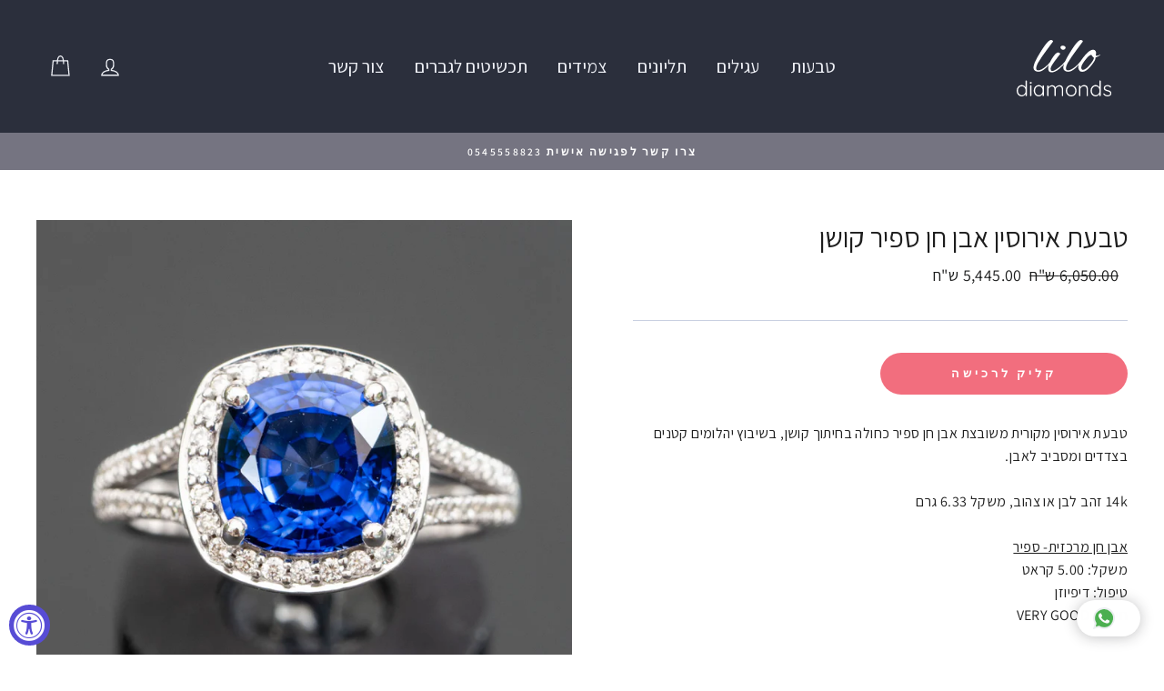

--- FILE ---
content_type: text/html; charset=utf-8
request_url: https://lilodiamonds.co.il/collections/%D7%98%D7%91%D7%A2%D7%95%D7%AA-%D7%90%D7%91%D7%A0%D7%99-%D7%97%D7%9F/products/%D7%98%D7%91%D7%A2%D7%AA-%D7%90%D7%99%D7%A8%D7%95%D7%A1%D7%99%D7%9F-%D7%90%D7%91%D7%9F-%D7%97%D7%9F-%D7%A1%D7%A4%D7%99%D7%A8-%D7%A7%D7%95%D7%A9%D7%9F
body_size: 25636
content:
<!doctype html>
<html class="no-js" lang="en">
<head>
  <meta charset="utf-8">
  <meta http-equiv="X-UA-Compatible" content="IE=edge,chrome=1">
  <meta name="viewport" content="width=device-width,initial-scale=1">
  <meta name="theme-color" content="#f26e7e">
  <link rel="canonical" href="https://lilodiamonds.co.il/products/%d7%98%d7%91%d7%a2%d7%aa-%d7%90%d7%99%d7%a8%d7%95%d7%a1%d7%99%d7%9f-%d7%90%d7%91%d7%9f-%d7%97%d7%9f-%d7%a1%d7%a4%d7%99%d7%a8-%d7%a7%d7%95%d7%a9%d7%9f">
  <meta name="format-detection" content="telephone=no">
  <link href="https://fonts.googleapis.com/css?family=Assistant" rel="stylesheet">
  
  <!-- Google Tag Manager -->
<script>(function(w,d,s,l,i){w[l]=w[l]||[];w[l].push({'gtm.start':
new Date().getTime(),event:'gtm.js'});var f=d.getElementsByTagName(s)[0],
j=d.createElement(s),dl=l!='dataLayer'?'&l='+l:'';j.async=true;j.src=
'https://www.googletagmanager.com/gtm.js?id='+i+dl;f.parentNode.insertBefore(j,f);
})(window,document,'script','dataLayer','GTM-MR92DRV');</script>
<!-- End Google Tag Manager --><link rel="shortcut icon" href="//lilodiamonds.co.il/cdn/shop/files/lilo-favicon_32x32.png?v=1613720566" type="image/png" />
  <title>טבעת אירוסין מיוחדת ומקורית בשיבוץ אבן חן ספיר קושן ויהלומים || 14 קראט זהב לבן
&ndash; Lilo Diamonds
</title><meta name="description" content="טבעת אירוסין מקורית משובצת אבן חן ספיר כחולה בחיתוך קושן, בשיבוץ יהלומים קטנים בצדדים ומסביב לאבן. אבן חן ניתנת לשינוי לפי בקשת הלקוח. טבעת קלאסית ואלגנטית לאישה. 14 קראט זהב לבן או צהוב לבחירה. עיצוב ייחודי של מעצב החברה שלנו הנמצאת בבורסה ליהלומים ברמת גן. היכנסו לאתר שלנו לקולקציית טבעות אירוסין ותכשיטי אבני חן ויהלומים במחירים ללא תחרות! לפרטים נוספים ולפגישת ייעוץ 054-3334060"><meta property="og:site_name" content="Lilo Diamonds">
  <meta property="og:url" content="https://lilodiamonds.co.il/products/%d7%98%d7%91%d7%a2%d7%aa-%d7%90%d7%99%d7%a8%d7%95%d7%a1%d7%99%d7%9f-%d7%90%d7%91%d7%9f-%d7%97%d7%9f-%d7%a1%d7%a4%d7%99%d7%a8-%d7%a7%d7%95%d7%a9%d7%9f">
  <meta property="og:title" content="טבעת אירוסין אבן חן ספיר קושן">
  <meta property="og:type" content="product">
  <meta property="og:description" content="טבעת אירוסין מקורית משובצת אבן חן ספיר כחולה בחיתוך קושן, בשיבוץ יהלומים קטנים בצדדים ומסביב לאבן. אבן חן ניתנת לשינוי לפי בקשת הלקוח. טבעת קלאסית ואלגנטית לאישה. 14 קראט זהב לבן או צהוב לבחירה. עיצוב ייחודי של מעצב החברה שלנו הנמצאת בבורסה ליהלומים ברמת גן. היכנסו לאתר שלנו לקולקציית טבעות אירוסין ותכשיטי אבני חן ויהלומים במחירים ללא תחרות! לפרטים נוספים ולפגישת ייעוץ 054-3334060"><meta property="og:image" content="http://lilodiamonds.co.il/cdn/shop/products/small-cushion-blue-sapphire-diamonds-engagement-ring7_1200x1200.jpg?v=1601897670"><meta property="og:image" content="http://lilodiamonds.co.il/cdn/shop/products/small-cushion-blue-sapphire-diamonds-engagement-ring6_1200x1200.jpg?v=1601897695"><meta property="og:image" content="http://lilodiamonds.co.il/cdn/shop/products/small-cushion-blue-sapphire-diamonds-engagement-ring_1200x1200.jpg?v=1601897652">
  <meta property="og:image:secure_url" content="https://lilodiamonds.co.il/cdn/shop/products/small-cushion-blue-sapphire-diamonds-engagement-ring7_1200x1200.jpg?v=1601897670"><meta property="og:image:secure_url" content="https://lilodiamonds.co.il/cdn/shop/products/small-cushion-blue-sapphire-diamonds-engagement-ring6_1200x1200.jpg?v=1601897695"><meta property="og:image:secure_url" content="https://lilodiamonds.co.il/cdn/shop/products/small-cushion-blue-sapphire-diamonds-engagement-ring_1200x1200.jpg?v=1601897652">
  <meta name="twitter:site" content="@">
  <meta name="twitter:card" content="summary_large_image">
  <meta name="twitter:title" content="טבעת אירוסין אבן חן ספיר קושן">
  <meta name="twitter:description" content="טבעת אירוסין מקורית משובצת אבן חן ספיר כחולה בחיתוך קושן, בשיבוץ יהלומים קטנים בצדדים ומסביב לאבן. אבן חן ניתנת לשינוי לפי בקשת הלקוח. טבעת קלאסית ואלגנטית לאישה. 14 קראט זהב לבן או צהוב לבחירה. עיצוב ייחודי של מעצב החברה שלנו הנמצאת בבורסה ליהלומים ברמת גן. היכנסו לאתר שלנו לקולקציית טבעות אירוסין ותכשיטי אבני חן ויהלומים במחירים ללא תחרות! לפרטים נוספים ולפגישת ייעוץ 054-3334060">


  <style data-shopify>
  @font-face {
  font-family: Assistant;
  font-weight: 400;
  font-style: normal;
  src: url("//lilodiamonds.co.il/cdn/fonts/assistant/assistant_n4.9120912a469cad1cc292572851508ca49d12e768.woff2") format("woff2"),
       url("//lilodiamonds.co.il/cdn/fonts/assistant/assistant_n4.6e9875ce64e0fefcd3f4446b7ec9036b3ddd2985.woff") format("woff");
}

  @font-face {
  font-family: Assistant;
  font-weight: 400;
  font-style: normal;
  src: url("//lilodiamonds.co.il/cdn/fonts/assistant/assistant_n4.9120912a469cad1cc292572851508ca49d12e768.woff2") format("woff2"),
       url("//lilodiamonds.co.il/cdn/fonts/assistant/assistant_n4.6e9875ce64e0fefcd3f4446b7ec9036b3ddd2985.woff") format("woff");
}


  @font-face {
  font-family: Assistant;
  font-weight: 600;
  font-style: normal;
  src: url("//lilodiamonds.co.il/cdn/fonts/assistant/assistant_n6.b2cbcfa81550fc99b5d970d0ef582eebcbac24e0.woff2") format("woff2"),
       url("//lilodiamonds.co.il/cdn/fonts/assistant/assistant_n6.5dced1e1f897f561a8304b6ef1c533d81fd1c6e0.woff") format("woff");
}

  
  
</style>

  <link href="//lilodiamonds.co.il/cdn/shop/t/6/assets/theme.scss.css?v=172123657167774488661703126411" rel="stylesheet" type="text/css" media="all" />

  <style data-shopify>
    .collection-item__title {
      font-size: 20.8px;
    }

    @media screen and (min-width: 769px) {
      .collection-item__title {
        font-size: 26px;
      }
    }
  </style>

  <script>
    document.documentElement.className = document.documentElement.className.replace('no-js', 'js');

    window.theme = window.theme || {};
    theme.strings = {
      addToCart: "קליק לרכישה",
      soldOut: "אזל מהמלאי",
      unavailable: "חסר כרגע",
      stockLabel: "[count] במלאי",
      willNotShipUntil: "Translation missing: en.products.product.will_not_ship_until",
      willBeInStockAfter: "Translation missing: en.products.product.will_be_in_stock_after",
      waitingForStock: "Translation missing: en.products.product.waiting_for_stock",
      savePrice: "חיסכון של  [saved_amount]",
      cartEmpty: "קופסת התכשיטים שלך ריקה. לבד בחושך",
      cartTermsConfirmation: "עליך להסכים לתנאי האתר כדי להשלים את הרכישה"
    };
    theme.settings = {
      dynamicVariantsEnable: true,
      dynamicVariantType: "button",
      cartType: "page",
      moneyFormat: "{{amount}} ש\"ח",
      saveType: "percent",
      recentlyViewedEnabled: false,
      predictiveSearch: true,
      predictiveSearchType: "product,article,page",
      inventoryThreshold: 10,
      quickView: false,
      themeName: 'Impulse',
      themeVersion: "3.0.4"
    };
  </script>

  <script>window.performance && window.performance.mark && window.performance.mark('shopify.content_for_header.start');</script><meta name="google-site-verification" content="ptMb9JqZhTWa-jP5RY9O21nqZUWPwDYj3oeKLeLNEGY">
<meta id="shopify-digital-wallet" name="shopify-digital-wallet" content="/7206928445/digital_wallets/dialog">
<link rel="alternate" type="application/json+oembed" href="https://lilodiamonds.co.il/products/%d7%98%d7%91%d7%a2%d7%aa-%d7%90%d7%99%d7%a8%d7%95%d7%a1%d7%99%d7%9f-%d7%90%d7%91%d7%9f-%d7%97%d7%9f-%d7%a1%d7%a4%d7%99%d7%a8-%d7%a7%d7%95%d7%a9%d7%9f.oembed">
<script async="async" src="/checkouts/internal/preloads.js?locale=en-IL"></script>
<script id="shopify-features" type="application/json">{"accessToken":"8114c9bcc6bb9a704a0d5610eb422c4d","betas":["rich-media-storefront-analytics"],"domain":"lilodiamonds.co.il","predictiveSearch":true,"shopId":7206928445,"locale":"en"}</script>
<script>var Shopify = Shopify || {};
Shopify.shop = "lilo-diamonds.myshopify.com";
Shopify.locale = "en";
Shopify.currency = {"active":"ILS","rate":"1.0"};
Shopify.country = "IL";
Shopify.theme = {"name":"Impulse","id":81160306749,"schema_name":"Impulse","schema_version":"3.0.4","theme_store_id":857,"role":"main"};
Shopify.theme.handle = "null";
Shopify.theme.style = {"id":null,"handle":null};
Shopify.cdnHost = "lilodiamonds.co.il/cdn";
Shopify.routes = Shopify.routes || {};
Shopify.routes.root = "/";</script>
<script type="module">!function(o){(o.Shopify=o.Shopify||{}).modules=!0}(window);</script>
<script>!function(o){function n(){var o=[];function n(){o.push(Array.prototype.slice.apply(arguments))}return n.q=o,n}var t=o.Shopify=o.Shopify||{};t.loadFeatures=n(),t.autoloadFeatures=n()}(window);</script>
<script id="shop-js-analytics" type="application/json">{"pageType":"product"}</script>
<script defer="defer" async type="module" src="//lilodiamonds.co.il/cdn/shopifycloud/shop-js/modules/v2/client.init-shop-cart-sync_BApSsMSl.en.esm.js"></script>
<script defer="defer" async type="module" src="//lilodiamonds.co.il/cdn/shopifycloud/shop-js/modules/v2/chunk.common_CBoos6YZ.esm.js"></script>
<script type="module">
  await import("//lilodiamonds.co.il/cdn/shopifycloud/shop-js/modules/v2/client.init-shop-cart-sync_BApSsMSl.en.esm.js");
await import("//lilodiamonds.co.il/cdn/shopifycloud/shop-js/modules/v2/chunk.common_CBoos6YZ.esm.js");

  window.Shopify.SignInWithShop?.initShopCartSync?.({"fedCMEnabled":true,"windoidEnabled":true});

</script>
<script>(function() {
  var isLoaded = false;
  function asyncLoad() {
    if (isLoaded) return;
    isLoaded = true;
    var urls = ["https:\/\/cdn.shopify.com\/s\/files\/1\/0033\/3538\/9233\/files\/25julyyunefreedfsfs.js?v=1596196485\u0026shop=lilo-diamonds.myshopify.com","https:\/\/static.dla.group\/dm-timer.js?shop=lilo-diamonds.myshopify.com","https:\/\/cdn.shopify.com\/s\/files\/1\/0033\/3538\/9233\/files\/pushdaddy_a3.js?shop=lilo-diamonds.myshopify.com","\/\/shopify.privy.com\/widget.js?shop=lilo-diamonds.myshopify.com","https:\/\/li-apps.com\/cdn\/lookthru\/js\/lookthru.js?shop=lilo-diamonds.myshopify.com","https:\/\/cdnig.addons.business\/embed\/cloud\/lilo-diamonds\/cziframeagent.js?v=212104101107\u0026token=T9NW241704LapqVy\u0026shop=lilo-diamonds.myshopify.com","https:\/\/cdn.shopify.com\/s\/files\/1\/0033\/3538\/9233\/files\/pushdaddy_a7_livechat1_new2.js?v=1707659950\u0026shop=lilo-diamonds.myshopify.com","\/\/cdn.shopify.com\/proxy\/9d4815eb013c26d4a1e13a6eca3b26c7e2b844661d786f13800eaff176e05d4e\/d1639lhkj5l89m.cloudfront.net\/js\/storefront\/uppromote.js?shop=lilo-diamonds.myshopify.com\u0026sp-cache-control=cHVibGljLCBtYXgtYWdlPTkwMA"];
    for (var i = 0; i < urls.length; i++) {
      var s = document.createElement('script');
      s.type = 'text/javascript';
      s.async = true;
      s.src = urls[i];
      var x = document.getElementsByTagName('script')[0];
      x.parentNode.insertBefore(s, x);
    }
  };
  if(window.attachEvent) {
    window.attachEvent('onload', asyncLoad);
  } else {
    window.addEventListener('load', asyncLoad, false);
  }
})();</script>
<script id="__st">var __st={"a":7206928445,"offset":7200,"reqid":"bee55809-f7cb-4d8c-9056-1a02927052a6-1768919539","pageurl":"lilodiamonds.co.il\/collections\/%D7%98%D7%91%D7%A2%D7%95%D7%AA-%D7%90%D7%91%D7%A0%D7%99-%D7%97%D7%9F\/products\/%D7%98%D7%91%D7%A2%D7%AA-%D7%90%D7%99%D7%A8%D7%95%D7%A1%D7%99%D7%9F-%D7%90%D7%91%D7%9F-%D7%97%D7%9F-%D7%A1%D7%A4%D7%99%D7%A8-%D7%A7%D7%95%D7%A9%D7%9F","u":"dec9af505f9a","p":"product","rtyp":"product","rid":4814946500669};</script>
<script>window.ShopifyPaypalV4VisibilityTracking = true;</script>
<script id="captcha-bootstrap">!function(){'use strict';const t='contact',e='account',n='new_comment',o=[[t,t],['blogs',n],['comments',n],[t,'customer']],c=[[e,'customer_login'],[e,'guest_login'],[e,'recover_customer_password'],[e,'create_customer']],r=t=>t.map((([t,e])=>`form[action*='/${t}']:not([data-nocaptcha='true']) input[name='form_type'][value='${e}']`)).join(','),a=t=>()=>t?[...document.querySelectorAll(t)].map((t=>t.form)):[];function s(){const t=[...o],e=r(t);return a(e)}const i='password',u='form_key',d=['recaptcha-v3-token','g-recaptcha-response','h-captcha-response',i],f=()=>{try{return window.sessionStorage}catch{return}},m='__shopify_v',_=t=>t.elements[u];function p(t,e,n=!1){try{const o=window.sessionStorage,c=JSON.parse(o.getItem(e)),{data:r}=function(t){const{data:e,action:n}=t;return t[m]||n?{data:e,action:n}:{data:t,action:n}}(c);for(const[e,n]of Object.entries(r))t.elements[e]&&(t.elements[e].value=n);n&&o.removeItem(e)}catch(o){console.error('form repopulation failed',{error:o})}}const l='form_type',E='cptcha';function T(t){t.dataset[E]=!0}const w=window,h=w.document,L='Shopify',v='ce_forms',y='captcha';let A=!1;((t,e)=>{const n=(g='f06e6c50-85a8-45c8-87d0-21a2b65856fe',I='https://cdn.shopify.com/shopifycloud/storefront-forms-hcaptcha/ce_storefront_forms_captcha_hcaptcha.v1.5.2.iife.js',D={infoText:'Protected by hCaptcha',privacyText:'Privacy',termsText:'Terms'},(t,e,n)=>{const o=w[L][v],c=o.bindForm;if(c)return c(t,g,e,D).then(n);var r;o.q.push([[t,g,e,D],n]),r=I,A||(h.body.append(Object.assign(h.createElement('script'),{id:'captcha-provider',async:!0,src:r})),A=!0)});var g,I,D;w[L]=w[L]||{},w[L][v]=w[L][v]||{},w[L][v].q=[],w[L][y]=w[L][y]||{},w[L][y].protect=function(t,e){n(t,void 0,e),T(t)},Object.freeze(w[L][y]),function(t,e,n,w,h,L){const[v,y,A,g]=function(t,e,n){const i=e?o:[],u=t?c:[],d=[...i,...u],f=r(d),m=r(i),_=r(d.filter((([t,e])=>n.includes(e))));return[a(f),a(m),a(_),s()]}(w,h,L),I=t=>{const e=t.target;return e instanceof HTMLFormElement?e:e&&e.form},D=t=>v().includes(t);t.addEventListener('submit',(t=>{const e=I(t);if(!e)return;const n=D(e)&&!e.dataset.hcaptchaBound&&!e.dataset.recaptchaBound,o=_(e),c=g().includes(e)&&(!o||!o.value);(n||c)&&t.preventDefault(),c&&!n&&(function(t){try{if(!f())return;!function(t){const e=f();if(!e)return;const n=_(t);if(!n)return;const o=n.value;o&&e.removeItem(o)}(t);const e=Array.from(Array(32),(()=>Math.random().toString(36)[2])).join('');!function(t,e){_(t)||t.append(Object.assign(document.createElement('input'),{type:'hidden',name:u})),t.elements[u].value=e}(t,e),function(t,e){const n=f();if(!n)return;const o=[...t.querySelectorAll(`input[type='${i}']`)].map((({name:t})=>t)),c=[...d,...o],r={};for(const[a,s]of new FormData(t).entries())c.includes(a)||(r[a]=s);n.setItem(e,JSON.stringify({[m]:1,action:t.action,data:r}))}(t,e)}catch(e){console.error('failed to persist form',e)}}(e),e.submit())}));const S=(t,e)=>{t&&!t.dataset[E]&&(n(t,e.some((e=>e===t))),T(t))};for(const o of['focusin','change'])t.addEventListener(o,(t=>{const e=I(t);D(e)&&S(e,y())}));const B=e.get('form_key'),M=e.get(l),P=B&&M;t.addEventListener('DOMContentLoaded',(()=>{const t=y();if(P)for(const e of t)e.elements[l].value===M&&p(e,B);[...new Set([...A(),...v().filter((t=>'true'===t.dataset.shopifyCaptcha))])].forEach((e=>S(e,t)))}))}(h,new URLSearchParams(w.location.search),n,t,e,['guest_login'])})(!0,!0)}();</script>
<script integrity="sha256-4kQ18oKyAcykRKYeNunJcIwy7WH5gtpwJnB7kiuLZ1E=" data-source-attribution="shopify.loadfeatures" defer="defer" src="//lilodiamonds.co.il/cdn/shopifycloud/storefront/assets/storefront/load_feature-a0a9edcb.js" crossorigin="anonymous"></script>
<script data-source-attribution="shopify.dynamic_checkout.dynamic.init">var Shopify=Shopify||{};Shopify.PaymentButton=Shopify.PaymentButton||{isStorefrontPortableWallets:!0,init:function(){window.Shopify.PaymentButton.init=function(){};var t=document.createElement("script");t.src="https://lilodiamonds.co.il/cdn/shopifycloud/portable-wallets/latest/portable-wallets.en.js",t.type="module",document.head.appendChild(t)}};
</script>
<script data-source-attribution="shopify.dynamic_checkout.buyer_consent">
  function portableWalletsHideBuyerConsent(e){var t=document.getElementById("shopify-buyer-consent"),n=document.getElementById("shopify-subscription-policy-button");t&&n&&(t.classList.add("hidden"),t.setAttribute("aria-hidden","true"),n.removeEventListener("click",e))}function portableWalletsShowBuyerConsent(e){var t=document.getElementById("shopify-buyer-consent"),n=document.getElementById("shopify-subscription-policy-button");t&&n&&(t.classList.remove("hidden"),t.removeAttribute("aria-hidden"),n.addEventListener("click",e))}window.Shopify?.PaymentButton&&(window.Shopify.PaymentButton.hideBuyerConsent=portableWalletsHideBuyerConsent,window.Shopify.PaymentButton.showBuyerConsent=portableWalletsShowBuyerConsent);
</script>
<script data-source-attribution="shopify.dynamic_checkout.cart.bootstrap">document.addEventListener("DOMContentLoaded",(function(){function t(){return document.querySelector("shopify-accelerated-checkout-cart, shopify-accelerated-checkout")}if(t())Shopify.PaymentButton.init();else{new MutationObserver((function(e,n){t()&&(Shopify.PaymentButton.init(),n.disconnect())})).observe(document.body,{childList:!0,subtree:!0})}}));
</script>

<script>window.performance && window.performance.mark && window.performance.mark('shopify.content_for_header.end');</script>

  <script src="//lilodiamonds.co.il/cdn/shop/t/6/assets/vendor-scripts-v6.js" defer="defer"></script>

  

  <script src="//lilodiamonds.co.il/cdn/shop/t/6/assets/theme.js?v=25249946445581720301590501591" defer="defer"></script><script type="text/javascript">
    (function(c,l,a,r,i,t,y){
        c[a]=c[a]||function(){(c[a].q=c[a].q||[]).push(arguments)};
        t=l.createElement(r);t.async=1;t.src="https://www.clarity.ms/tag/"+i;
        y=l.getElementsByTagName(r)[0];y.parentNode.insertBefore(t,y);
    })(window, document, "clarity", "script", "mln466wi2c");
</script>

<!-- BEGIN app block: shopify://apps/pushdaddy-whatsapp-chat-api/blocks/app-embed/e3f2054d-bf7b-4e63-8db3-00712592382c -->
  
<script>
   var random_numberyryt = "id" + Math.random().toString(16).slice(2);
</script>

 <div id="shopify-block-placeholder_pdaddychat" class="shopify-block shopify-app-block" data-block-handle="app-embed">
 </div>

<script>
  document.getElementById('shopify-block-placeholder_pdaddychat').id = 'shopify-block-' + random_numberyryt;
if (!window.wwhatsappJs_new2a) {
    try {
        window.wwhatsappJs_new2a = {};
        wwhatsappJs_new2a.WhatsApp_new2a = {
            metafields: {
                shop: "lilo-diamonds.myshopify.com",
                settings: {"block_order":["15000021983"],"blocks":{"15000021983":{"disabled":"0","number":"972545558823","name":"Tali","label":"Support","avatar":"https://cdn.shopify.com/s/files/1/0033/3538/9233/files/amoiatedf.gif?v=1637917265","online":"0","timezone":"Europe/Amsterdam","cid":"15000021983","ciiid":"20032","sunday":{"enabled":"1","range":"0,0"},"monday":{"enabled":"1","range":"0,0"},"tuesday":{"enabled":"1","range":"0,0"},"wednesday":{"enabled":"1","range":"0,0"},"thursday":{"enabled":"1","range":"0,0"},"friday":{"enabled":"0","range":"0,0"},"saturday":{"enabled":"0","range":"0,0"},"offline":"","chat":{"enabled":"1","greeting":"היי, איך נוכל לעזור?"},"message":"","page_url":"0"}},"style":{"pattern":"24","customized":{"enabled":"0","color":"#FFF","background":"#102033","background_img":"","svg_color":"","background_img_main":"https://cdn.shopify.com/s/files/1/0033/3538/9233/files/icon-88881500.png","button_animation":"","background_pic_header":"https://cdn.shopify.com/s/files/1/0033/3538/9233/files/pexels-photo-414144888.png","auto_start":"9999000","hide_buttonsx":"0","icon_width":"60","chat_width":"376","border_radius":"50","icon_position":"50","compact_normal":"2","secondary_button":"0","secondary_button_link":"0","secondary_text":"","pages_display":"/pages/,/,/collections/,/products/,/cart/,/orders/,/checkouts/,/blogs/,/password/","updown_bottom":"20","labelradius":"8","updown_bottom_m":"20","updown_bottom2":"0","widget_optin":"","leftright_label":"0","updown_share":"30","secondary_button_bgcolor":"#FFFFFF","secondary_button_tcolor":"#0084FF","secondary_button_lcolor":"#0084FF","leftt_rightt":"2","leftt_rightt_sec":"12","animation_count":"onlythree","font_weight":"600","animation_iteration":"3","extend_header_img":"0","font":"Muli","font_size":"16","abandned_cart_enabled":"1","auto_hide_share":"10000000000","auto_hide_chat":"999999999000","final_leftright_second_position":"left","remove_bottom":"1","header_text_color":"","header_bg_color":"#","share_icons_display":"Whatsapp","share_size":"40","share_radius":"0","svg_yes":"1500","svg_yes_icon":"2","share_trans":"0","what_bg":"","body_bgcolor":"","abandoned_kakkar":"0","shadow_yn":"0","mobile_label_yn":"1","google_ec":"whatsapp_pushdaddy","google_el":"whatsapp_pushdaddy","google_ea":"whatsapp_pushdaddy","fpixel_en":"whatsapp_pushdaddy","insta_username":"","fb_username":"","email_username":"","faq_yn":"0","chatbox_radius":"8","clicktcart_text":"We are 24x7 available for chat. feel free to chat","live_whatsapp":"1","live_whatsapp_mobile":"1","bot_yn":"0","advance_bot":"0","botus":"1","clicktcart_anim_c":"pwapp-onlyonce","clicktcart":"0","ctaction_animation":"pwapp-bounce","order_conf":false,"whatsapp_yn":"0","header_posit_img":"center","remove_bg":"0","img_cntt":"10000000000000000","ordertrack_url":"","chatbox_height":"70","title_textsize":"24","waving_img":"","merged_icons":"0","merged_icons_display":"NO","blink_circle":"0","blink_animation":"pwapp-zooml","blink_circle_color":"#fff","blink_circle_bg":"red","trackingon":"0","chatnow_color":"#000","label_bgcolor":"#fff","faq_color":"black","leftrightclose":"right","header_flat":"1","adddv_bott":"","etext1":"Please introduce yourself","etext2":"Enter your email","etext3":"Send","etext4":"Thank You","etext5":"2000","scaleicon":"1","scaleicon_m":"1","emailpop":"0","signuppopup":"","flyer_chat":"0","flyer_chat_m":"0","flyer_text":"","flyer_img":"","merge_bot_button":"0","wallyn":"0","lang_support":"en"}},"share":{"desktop":{"disabled":"1","position":"right"},"mobile":{"disabled":"1","position":"right"},"style":{"color":"#332007","background":"#FFC229"},"texts":{"button":"","message":""}},"push_notif":{"headertttext":"Never miss a sale 🛍️","bodytextt":"Subscribe to get updates on new products and exclusive promotions","acceppttextt":"Accept","dennnyyextt":"Deny"},"addtocart":{"style":{"mobile":"0","desktop":"0","replace_yn":"0","but_bgcolor":"","but_tcolor":"","but_fsize":"0","but_radius":"0","button_wid":"0","button_pad":"0","but_bor_col":"","but_bor_wid":"0"},"texts":{"but_label1":"","but_link1":"","but_label2":"","but_link2":""}},"faq_quick_reply":[],"faq_block_order":[],"faq_blocks":[],"faq_texts":{"category":"FAQ Categories","featured":"General questions","search":"Search on Helpdesk","results":"Results for terms","no_results":"Sorry, no results found. Please try another keyword."},"track_url":"https://way2enjoy.com/shopify/1/whatsapp-chat/tracking_1.php","charge":true,"desktop":{"disabled":"0","position":"right","layout":"button_chat"},"mobile":{"disabled":"0","position":"left","layout":"button_chat"},"texts":{"title":"Hi there","description":"Welcome Guest","prefilledt":"","note":"We typically reply within minutes","button":"","button_m":"","bot_tri_button":"Order Status","placeholder":"Start Chat","emoji_search":"Search emoji…","emoji_frequently":"Frequently used","emoji_people":"People","emoji_nature":"Nature","emoji_objects":"Objects","emoji_places":"Places","emoji_symbols":"Symbols","emoji_not_found":"No emoji could be found"}},
				
            }
        };
        // Any additional code...
    } catch (e) {
        console.error('An error occurred in the script:', e);
    }
}

  const blocksyyy = wwhatsappJs_new2a.WhatsApp_new2a.metafields.settings.blocks;
for (const blockId in blocksyyy) {
    if (blocksyyy.hasOwnProperty(blockId)) {
        const block = blocksyyy[blockId]; 
        const ciiid_value = block.ciiid;   
        const pdaddy_website = block.websiteee;   

		
		
         localStorage.setItem('pdaddy_ciiid', ciiid_value);
		          localStorage.setItem('pdaddy_website', pdaddy_website);
       // console.log(`Stored ciiid for block ${blockId}: ${ciiid_value}`);
    }
}




</script>






<!-- END app block --><script src="https://cdn.shopify.com/extensions/019a0131-ca1b-7172-a6b1-2fadce39ca6e/accessibly-28/assets/acc-main.js" type="text/javascript" defer="defer"></script>
<script src="https://cdn.shopify.com/extensions/747c5c4f-01f6-4977-a618-0a92d9ef14e9/pushdaddy-whatsapp-live-chat-340/assets/pushdaddy_a7_livechat1_new4.js" type="text/javascript" defer="defer"></script>
<link href="https://cdn.shopify.com/extensions/747c5c4f-01f6-4977-a618-0a92d9ef14e9/pushdaddy-whatsapp-live-chat-340/assets/pwhatsapp119ba1.scss.css" rel="stylesheet" type="text/css" media="all">
<link href="https://monorail-edge.shopifysvc.com" rel="dns-prefetch">
<script>(function(){if ("sendBeacon" in navigator && "performance" in window) {try {var session_token_from_headers = performance.getEntriesByType('navigation')[0].serverTiming.find(x => x.name == '_s').description;} catch {var session_token_from_headers = undefined;}var session_cookie_matches = document.cookie.match(/_shopify_s=([^;]*)/);var session_token_from_cookie = session_cookie_matches && session_cookie_matches.length === 2 ? session_cookie_matches[1] : "";var session_token = session_token_from_headers || session_token_from_cookie || "";function handle_abandonment_event(e) {var entries = performance.getEntries().filter(function(entry) {return /monorail-edge.shopifysvc.com/.test(entry.name);});if (!window.abandonment_tracked && entries.length === 0) {window.abandonment_tracked = true;var currentMs = Date.now();var navigation_start = performance.timing.navigationStart;var payload = {shop_id: 7206928445,url: window.location.href,navigation_start,duration: currentMs - navigation_start,session_token,page_type: "product"};window.navigator.sendBeacon("https://monorail-edge.shopifysvc.com/v1/produce", JSON.stringify({schema_id: "online_store_buyer_site_abandonment/1.1",payload: payload,metadata: {event_created_at_ms: currentMs,event_sent_at_ms: currentMs}}));}}window.addEventListener('pagehide', handle_abandonment_event);}}());</script>
<script id="web-pixels-manager-setup">(function e(e,d,r,n,o){if(void 0===o&&(o={}),!Boolean(null===(a=null===(i=window.Shopify)||void 0===i?void 0:i.analytics)||void 0===a?void 0:a.replayQueue)){var i,a;window.Shopify=window.Shopify||{};var t=window.Shopify;t.analytics=t.analytics||{};var s=t.analytics;s.replayQueue=[],s.publish=function(e,d,r){return s.replayQueue.push([e,d,r]),!0};try{self.performance.mark("wpm:start")}catch(e){}var l=function(){var e={modern:/Edge?\/(1{2}[4-9]|1[2-9]\d|[2-9]\d{2}|\d{4,})\.\d+(\.\d+|)|Firefox\/(1{2}[4-9]|1[2-9]\d|[2-9]\d{2}|\d{4,})\.\d+(\.\d+|)|Chrom(ium|e)\/(9{2}|\d{3,})\.\d+(\.\d+|)|(Maci|X1{2}).+ Version\/(15\.\d+|(1[6-9]|[2-9]\d|\d{3,})\.\d+)([,.]\d+|)( \(\w+\)|)( Mobile\/\w+|) Safari\/|Chrome.+OPR\/(9{2}|\d{3,})\.\d+\.\d+|(CPU[ +]OS|iPhone[ +]OS|CPU[ +]iPhone|CPU IPhone OS|CPU iPad OS)[ +]+(15[._]\d+|(1[6-9]|[2-9]\d|\d{3,})[._]\d+)([._]\d+|)|Android:?[ /-](13[3-9]|1[4-9]\d|[2-9]\d{2}|\d{4,})(\.\d+|)(\.\d+|)|Android.+Firefox\/(13[5-9]|1[4-9]\d|[2-9]\d{2}|\d{4,})\.\d+(\.\d+|)|Android.+Chrom(ium|e)\/(13[3-9]|1[4-9]\d|[2-9]\d{2}|\d{4,})\.\d+(\.\d+|)|SamsungBrowser\/([2-9]\d|\d{3,})\.\d+/,legacy:/Edge?\/(1[6-9]|[2-9]\d|\d{3,})\.\d+(\.\d+|)|Firefox\/(5[4-9]|[6-9]\d|\d{3,})\.\d+(\.\d+|)|Chrom(ium|e)\/(5[1-9]|[6-9]\d|\d{3,})\.\d+(\.\d+|)([\d.]+$|.*Safari\/(?![\d.]+ Edge\/[\d.]+$))|(Maci|X1{2}).+ Version\/(10\.\d+|(1[1-9]|[2-9]\d|\d{3,})\.\d+)([,.]\d+|)( \(\w+\)|)( Mobile\/\w+|) Safari\/|Chrome.+OPR\/(3[89]|[4-9]\d|\d{3,})\.\d+\.\d+|(CPU[ +]OS|iPhone[ +]OS|CPU[ +]iPhone|CPU IPhone OS|CPU iPad OS)[ +]+(10[._]\d+|(1[1-9]|[2-9]\d|\d{3,})[._]\d+)([._]\d+|)|Android:?[ /-](13[3-9]|1[4-9]\d|[2-9]\d{2}|\d{4,})(\.\d+|)(\.\d+|)|Mobile Safari.+OPR\/([89]\d|\d{3,})\.\d+\.\d+|Android.+Firefox\/(13[5-9]|1[4-9]\d|[2-9]\d{2}|\d{4,})\.\d+(\.\d+|)|Android.+Chrom(ium|e)\/(13[3-9]|1[4-9]\d|[2-9]\d{2}|\d{4,})\.\d+(\.\d+|)|Android.+(UC? ?Browser|UCWEB|U3)[ /]?(15\.([5-9]|\d{2,})|(1[6-9]|[2-9]\d|\d{3,})\.\d+)\.\d+|SamsungBrowser\/(5\.\d+|([6-9]|\d{2,})\.\d+)|Android.+MQ{2}Browser\/(14(\.(9|\d{2,})|)|(1[5-9]|[2-9]\d|\d{3,})(\.\d+|))(\.\d+|)|K[Aa][Ii]OS\/(3\.\d+|([4-9]|\d{2,})\.\d+)(\.\d+|)/},d=e.modern,r=e.legacy,n=navigator.userAgent;return n.match(d)?"modern":n.match(r)?"legacy":"unknown"}(),u="modern"===l?"modern":"legacy",c=(null!=n?n:{modern:"",legacy:""})[u],f=function(e){return[e.baseUrl,"/wpm","/b",e.hashVersion,"modern"===e.buildTarget?"m":"l",".js"].join("")}({baseUrl:d,hashVersion:r,buildTarget:u}),m=function(e){var d=e.version,r=e.bundleTarget,n=e.surface,o=e.pageUrl,i=e.monorailEndpoint;return{emit:function(e){var a=e.status,t=e.errorMsg,s=(new Date).getTime(),l=JSON.stringify({metadata:{event_sent_at_ms:s},events:[{schema_id:"web_pixels_manager_load/3.1",payload:{version:d,bundle_target:r,page_url:o,status:a,surface:n,error_msg:t},metadata:{event_created_at_ms:s}}]});if(!i)return console&&console.warn&&console.warn("[Web Pixels Manager] No Monorail endpoint provided, skipping logging."),!1;try{return self.navigator.sendBeacon.bind(self.navigator)(i,l)}catch(e){}var u=new XMLHttpRequest;try{return u.open("POST",i,!0),u.setRequestHeader("Content-Type","text/plain"),u.send(l),!0}catch(e){return console&&console.warn&&console.warn("[Web Pixels Manager] Got an unhandled error while logging to Monorail."),!1}}}}({version:r,bundleTarget:l,surface:e.surface,pageUrl:self.location.href,monorailEndpoint:e.monorailEndpoint});try{o.browserTarget=l,function(e){var d=e.src,r=e.async,n=void 0===r||r,o=e.onload,i=e.onerror,a=e.sri,t=e.scriptDataAttributes,s=void 0===t?{}:t,l=document.createElement("script"),u=document.querySelector("head"),c=document.querySelector("body");if(l.async=n,l.src=d,a&&(l.integrity=a,l.crossOrigin="anonymous"),s)for(var f in s)if(Object.prototype.hasOwnProperty.call(s,f))try{l.dataset[f]=s[f]}catch(e){}if(o&&l.addEventListener("load",o),i&&l.addEventListener("error",i),u)u.appendChild(l);else{if(!c)throw new Error("Did not find a head or body element to append the script");c.appendChild(l)}}({src:f,async:!0,onload:function(){if(!function(){var e,d;return Boolean(null===(d=null===(e=window.Shopify)||void 0===e?void 0:e.analytics)||void 0===d?void 0:d.initialized)}()){var d=window.webPixelsManager.init(e)||void 0;if(d){var r=window.Shopify.analytics;r.replayQueue.forEach((function(e){var r=e[0],n=e[1],o=e[2];d.publishCustomEvent(r,n,o)})),r.replayQueue=[],r.publish=d.publishCustomEvent,r.visitor=d.visitor,r.initialized=!0}}},onerror:function(){return m.emit({status:"failed",errorMsg:"".concat(f," has failed to load")})},sri:function(e){var d=/^sha384-[A-Za-z0-9+/=]+$/;return"string"==typeof e&&d.test(e)}(c)?c:"",scriptDataAttributes:o}),m.emit({status:"loading"})}catch(e){m.emit({status:"failed",errorMsg:(null==e?void 0:e.message)||"Unknown error"})}}})({shopId: 7206928445,storefrontBaseUrl: "https://lilodiamonds.co.il",extensionsBaseUrl: "https://extensions.shopifycdn.com/cdn/shopifycloud/web-pixels-manager",monorailEndpoint: "https://monorail-edge.shopifysvc.com/unstable/produce_batch",surface: "storefront-renderer",enabledBetaFlags: ["2dca8a86"],webPixelsConfigList: [{"id":"1009844285","configuration":"{\"pixel_id\":\"1536528953931547\",\"pixel_type\":\"facebook_pixel\"}","eventPayloadVersion":"v1","runtimeContext":"OPEN","scriptVersion":"ca16bc87fe92b6042fbaa3acc2fbdaa6","type":"APP","apiClientId":2329312,"privacyPurposes":["ANALYTICS","MARKETING","SALE_OF_DATA"],"dataSharingAdjustments":{"protectedCustomerApprovalScopes":["read_customer_address","read_customer_email","read_customer_name","read_customer_personal_data","read_customer_phone"]}},{"id":"782041149","configuration":"{\"projectId\":\"mln466wi2c\"}","eventPayloadVersion":"v1","runtimeContext":"STRICT","scriptVersion":"737156edc1fafd4538f270df27821f1c","type":"APP","apiClientId":240074326017,"privacyPurposes":[],"capabilities":["advanced_dom_events"],"dataSharingAdjustments":{"protectedCustomerApprovalScopes":["read_customer_personal_data"]}},{"id":"541229117","configuration":"{\"shopId\":\"203084\",\"env\":\"production\",\"metaData\":\"[]\"}","eventPayloadVersion":"v1","runtimeContext":"STRICT","scriptVersion":"8e11013497942cd9be82d03af35714e6","type":"APP","apiClientId":2773553,"privacyPurposes":[],"dataSharingAdjustments":{"protectedCustomerApprovalScopes":["read_customer_address","read_customer_email","read_customer_name","read_customer_personal_data","read_customer_phone"]}},{"id":"337608765","configuration":"{\"config\":\"{\\\"google_tag_ids\\\":[\\\"G-W2S86BS6GD\\\",\\\"AW-679636220\\\",\\\"GT-NNQNB9L\\\"],\\\"target_country\\\":\\\"IL\\\",\\\"gtag_events\\\":[{\\\"type\\\":\\\"begin_checkout\\\",\\\"action_label\\\":[\\\"G-W2S86BS6GD\\\",\\\"AW-698954944\\\/yk0RCJOx9swBEMDppM0C\\\"]},{\\\"type\\\":\\\"search\\\",\\\"action_label\\\":[\\\"G-W2S86BS6GD\\\",\\\"AW-698954944\\\/yEqxCJax9swBEMDppM0C\\\"]},{\\\"type\\\":\\\"view_item\\\",\\\"action_label\\\":[\\\"G-W2S86BS6GD\\\",\\\"AW-698954944\\\/koQZCI2x9swBEMDppM0C\\\",\\\"MC-11KV9FFL1Q\\\"]},{\\\"type\\\":\\\"purchase\\\",\\\"action_label\\\":[\\\"G-W2S86BS6GD\\\",\\\"AW-698954944\\\/QZAvCIqx9swBEMDppM0C\\\",\\\"MC-11KV9FFL1Q\\\"]},{\\\"type\\\":\\\"page_view\\\",\\\"action_label\\\":[\\\"G-W2S86BS6GD\\\",\\\"AW-698954944\\\/LiYZCIex9swBEMDppM0C\\\",\\\"MC-11KV9FFL1Q\\\"]},{\\\"type\\\":\\\"add_payment_info\\\",\\\"action_label\\\":[\\\"G-W2S86BS6GD\\\",\\\"AW-698954944\\\/ggDaCJmx9swBEMDppM0C\\\"]},{\\\"type\\\":\\\"add_to_cart\\\",\\\"action_label\\\":[\\\"G-W2S86BS6GD\\\",\\\"AW-698954944\\\/yWefCJCx9swBEMDppM0C\\\"]}],\\\"enable_monitoring_mode\\\":false}\"}","eventPayloadVersion":"v1","runtimeContext":"OPEN","scriptVersion":"b2a88bafab3e21179ed38636efcd8a93","type":"APP","apiClientId":1780363,"privacyPurposes":[],"dataSharingAdjustments":{"protectedCustomerApprovalScopes":["read_customer_address","read_customer_email","read_customer_name","read_customer_personal_data","read_customer_phone"]}},{"id":"93323325","eventPayloadVersion":"v1","runtimeContext":"LAX","scriptVersion":"1","type":"CUSTOM","privacyPurposes":["ANALYTICS"],"name":"Google Analytics tag (migrated)"},{"id":"shopify-app-pixel","configuration":"{}","eventPayloadVersion":"v1","runtimeContext":"STRICT","scriptVersion":"0450","apiClientId":"shopify-pixel","type":"APP","privacyPurposes":["ANALYTICS","MARKETING"]},{"id":"shopify-custom-pixel","eventPayloadVersion":"v1","runtimeContext":"LAX","scriptVersion":"0450","apiClientId":"shopify-pixel","type":"CUSTOM","privacyPurposes":["ANALYTICS","MARKETING"]}],isMerchantRequest: false,initData: {"shop":{"name":"Lilo Diamonds","paymentSettings":{"currencyCode":"ILS"},"myshopifyDomain":"lilo-diamonds.myshopify.com","countryCode":"IL","storefrontUrl":"https:\/\/lilodiamonds.co.il"},"customer":null,"cart":null,"checkout":null,"productVariants":[{"price":{"amount":5445.0,"currencyCode":"ILS"},"product":{"title":"טבעת אירוסין אבן חן ספיר קושן","vendor":"Lilo Diamonds","id":"4814946500669","untranslatedTitle":"טבעת אירוסין אבן חן ספיר קושן","url":"\/products\/%D7%98%D7%91%D7%A2%D7%AA-%D7%90%D7%99%D7%A8%D7%95%D7%A1%D7%99%D7%9F-%D7%90%D7%91%D7%9F-%D7%97%D7%9F-%D7%A1%D7%A4%D7%99%D7%A8-%D7%A7%D7%95%D7%A9%D7%9F","type":"טבעות אבני חן"},"id":"32900558979133","image":{"src":"\/\/lilodiamonds.co.il\/cdn\/shop\/products\/small-cushion-blue-sapphire-diamonds-engagement-ring7.jpg?v=1601897670"},"sku":"R000986229117693","title":"Default Title","untranslatedTitle":"Default Title"}],"purchasingCompany":null},},"https://lilodiamonds.co.il/cdn","fcfee988w5aeb613cpc8e4bc33m6693e112",{"modern":"","legacy":""},{"shopId":"7206928445","storefrontBaseUrl":"https:\/\/lilodiamonds.co.il","extensionBaseUrl":"https:\/\/extensions.shopifycdn.com\/cdn\/shopifycloud\/web-pixels-manager","surface":"storefront-renderer","enabledBetaFlags":"[\"2dca8a86\"]","isMerchantRequest":"false","hashVersion":"fcfee988w5aeb613cpc8e4bc33m6693e112","publish":"custom","events":"[[\"page_viewed\",{}],[\"product_viewed\",{\"productVariant\":{\"price\":{\"amount\":5445.0,\"currencyCode\":\"ILS\"},\"product\":{\"title\":\"טבעת אירוסין אבן חן ספיר קושן\",\"vendor\":\"Lilo Diamonds\",\"id\":\"4814946500669\",\"untranslatedTitle\":\"טבעת אירוסין אבן חן ספיר קושן\",\"url\":\"\/products\/%D7%98%D7%91%D7%A2%D7%AA-%D7%90%D7%99%D7%A8%D7%95%D7%A1%D7%99%D7%9F-%D7%90%D7%91%D7%9F-%D7%97%D7%9F-%D7%A1%D7%A4%D7%99%D7%A8-%D7%A7%D7%95%D7%A9%D7%9F\",\"type\":\"טבעות אבני חן\"},\"id\":\"32900558979133\",\"image\":{\"src\":\"\/\/lilodiamonds.co.il\/cdn\/shop\/products\/small-cushion-blue-sapphire-diamonds-engagement-ring7.jpg?v=1601897670\"},\"sku\":\"R000986229117693\",\"title\":\"Default Title\",\"untranslatedTitle\":\"Default Title\"}}]]"});</script><script>
  window.ShopifyAnalytics = window.ShopifyAnalytics || {};
  window.ShopifyAnalytics.meta = window.ShopifyAnalytics.meta || {};
  window.ShopifyAnalytics.meta.currency = 'ILS';
  var meta = {"product":{"id":4814946500669,"gid":"gid:\/\/shopify\/Product\/4814946500669","vendor":"Lilo Diamonds","type":"טבעות אבני חן","handle":"טבעת-אירוסין-אבן-חן-ספיר-קושן","variants":[{"id":32900558979133,"price":544500,"name":"טבעת אירוסין אבן חן ספיר קושן","public_title":null,"sku":"R000986229117693"}],"remote":false},"page":{"pageType":"product","resourceType":"product","resourceId":4814946500669,"requestId":"bee55809-f7cb-4d8c-9056-1a02927052a6-1768919539"}};
  for (var attr in meta) {
    window.ShopifyAnalytics.meta[attr] = meta[attr];
  }
</script>
<script class="analytics">
  (function () {
    var customDocumentWrite = function(content) {
      var jquery = null;

      if (window.jQuery) {
        jquery = window.jQuery;
      } else if (window.Checkout && window.Checkout.$) {
        jquery = window.Checkout.$;
      }

      if (jquery) {
        jquery('body').append(content);
      }
    };

    var hasLoggedConversion = function(token) {
      if (token) {
        return document.cookie.indexOf('loggedConversion=' + token) !== -1;
      }
      return false;
    }

    var setCookieIfConversion = function(token) {
      if (token) {
        var twoMonthsFromNow = new Date(Date.now());
        twoMonthsFromNow.setMonth(twoMonthsFromNow.getMonth() + 2);

        document.cookie = 'loggedConversion=' + token + '; expires=' + twoMonthsFromNow;
      }
    }

    var trekkie = window.ShopifyAnalytics.lib = window.trekkie = window.trekkie || [];
    if (trekkie.integrations) {
      return;
    }
    trekkie.methods = [
      'identify',
      'page',
      'ready',
      'track',
      'trackForm',
      'trackLink'
    ];
    trekkie.factory = function(method) {
      return function() {
        var args = Array.prototype.slice.call(arguments);
        args.unshift(method);
        trekkie.push(args);
        return trekkie;
      };
    };
    for (var i = 0; i < trekkie.methods.length; i++) {
      var key = trekkie.methods[i];
      trekkie[key] = trekkie.factory(key);
    }
    trekkie.load = function(config) {
      trekkie.config = config || {};
      trekkie.config.initialDocumentCookie = document.cookie;
      var first = document.getElementsByTagName('script')[0];
      var script = document.createElement('script');
      script.type = 'text/javascript';
      script.onerror = function(e) {
        var scriptFallback = document.createElement('script');
        scriptFallback.type = 'text/javascript';
        scriptFallback.onerror = function(error) {
                var Monorail = {
      produce: function produce(monorailDomain, schemaId, payload) {
        var currentMs = new Date().getTime();
        var event = {
          schema_id: schemaId,
          payload: payload,
          metadata: {
            event_created_at_ms: currentMs,
            event_sent_at_ms: currentMs
          }
        };
        return Monorail.sendRequest("https://" + monorailDomain + "/v1/produce", JSON.stringify(event));
      },
      sendRequest: function sendRequest(endpointUrl, payload) {
        // Try the sendBeacon API
        if (window && window.navigator && typeof window.navigator.sendBeacon === 'function' && typeof window.Blob === 'function' && !Monorail.isIos12()) {
          var blobData = new window.Blob([payload], {
            type: 'text/plain'
          });

          if (window.navigator.sendBeacon(endpointUrl, blobData)) {
            return true;
          } // sendBeacon was not successful

        } // XHR beacon

        var xhr = new XMLHttpRequest();

        try {
          xhr.open('POST', endpointUrl);
          xhr.setRequestHeader('Content-Type', 'text/plain');
          xhr.send(payload);
        } catch (e) {
          console.log(e);
        }

        return false;
      },
      isIos12: function isIos12() {
        return window.navigator.userAgent.lastIndexOf('iPhone; CPU iPhone OS 12_') !== -1 || window.navigator.userAgent.lastIndexOf('iPad; CPU OS 12_') !== -1;
      }
    };
    Monorail.produce('monorail-edge.shopifysvc.com',
      'trekkie_storefront_load_errors/1.1',
      {shop_id: 7206928445,
      theme_id: 81160306749,
      app_name: "storefront",
      context_url: window.location.href,
      source_url: "//lilodiamonds.co.il/cdn/s/trekkie.storefront.cd680fe47e6c39ca5d5df5f0a32d569bc48c0f27.min.js"});

        };
        scriptFallback.async = true;
        scriptFallback.src = '//lilodiamonds.co.il/cdn/s/trekkie.storefront.cd680fe47e6c39ca5d5df5f0a32d569bc48c0f27.min.js';
        first.parentNode.insertBefore(scriptFallback, first);
      };
      script.async = true;
      script.src = '//lilodiamonds.co.il/cdn/s/trekkie.storefront.cd680fe47e6c39ca5d5df5f0a32d569bc48c0f27.min.js';
      first.parentNode.insertBefore(script, first);
    };
    trekkie.load(
      {"Trekkie":{"appName":"storefront","development":false,"defaultAttributes":{"shopId":7206928445,"isMerchantRequest":null,"themeId":81160306749,"themeCityHash":"1899328383982780004","contentLanguage":"en","currency":"ILS","eventMetadataId":"835bcc28-b9c1-4074-b530-71c3d6823d8d"},"isServerSideCookieWritingEnabled":true,"monorailRegion":"shop_domain","enabledBetaFlags":["65f19447"]},"Session Attribution":{},"S2S":{"facebookCapiEnabled":true,"source":"trekkie-storefront-renderer","apiClientId":580111}}
    );

    var loaded = false;
    trekkie.ready(function() {
      if (loaded) return;
      loaded = true;

      window.ShopifyAnalytics.lib = window.trekkie;

      var originalDocumentWrite = document.write;
      document.write = customDocumentWrite;
      try { window.ShopifyAnalytics.merchantGoogleAnalytics.call(this); } catch(error) {};
      document.write = originalDocumentWrite;

      window.ShopifyAnalytics.lib.page(null,{"pageType":"product","resourceType":"product","resourceId":4814946500669,"requestId":"bee55809-f7cb-4d8c-9056-1a02927052a6-1768919539","shopifyEmitted":true});

      var match = window.location.pathname.match(/checkouts\/(.+)\/(thank_you|post_purchase)/)
      var token = match? match[1]: undefined;
      if (!hasLoggedConversion(token)) {
        setCookieIfConversion(token);
        window.ShopifyAnalytics.lib.track("Viewed Product",{"currency":"ILS","variantId":32900558979133,"productId":4814946500669,"productGid":"gid:\/\/shopify\/Product\/4814946500669","name":"טבעת אירוסין אבן חן ספיר קושן","price":"5445.00","sku":"R000986229117693","brand":"Lilo Diamonds","variant":null,"category":"טבעות אבני חן","nonInteraction":true,"remote":false},undefined,undefined,{"shopifyEmitted":true});
      window.ShopifyAnalytics.lib.track("monorail:\/\/trekkie_storefront_viewed_product\/1.1",{"currency":"ILS","variantId":32900558979133,"productId":4814946500669,"productGid":"gid:\/\/shopify\/Product\/4814946500669","name":"טבעת אירוסין אבן חן ספיר קושן","price":"5445.00","sku":"R000986229117693","brand":"Lilo Diamonds","variant":null,"category":"טבעות אבני חן","nonInteraction":true,"remote":false,"referer":"https:\/\/lilodiamonds.co.il\/collections\/%D7%98%D7%91%D7%A2%D7%95%D7%AA-%D7%90%D7%91%D7%A0%D7%99-%D7%97%D7%9F\/products\/%D7%98%D7%91%D7%A2%D7%AA-%D7%90%D7%99%D7%A8%D7%95%D7%A1%D7%99%D7%9F-%D7%90%D7%91%D7%9F-%D7%97%D7%9F-%D7%A1%D7%A4%D7%99%D7%A8-%D7%A7%D7%95%D7%A9%D7%9F"});
      }
    });


        var eventsListenerScript = document.createElement('script');
        eventsListenerScript.async = true;
        eventsListenerScript.src = "//lilodiamonds.co.il/cdn/shopifycloud/storefront/assets/shop_events_listener-3da45d37.js";
        document.getElementsByTagName('head')[0].appendChild(eventsListenerScript);

})();</script>
  <script>
  if (!window.ga || (window.ga && typeof window.ga !== 'function')) {
    window.ga = function ga() {
      (window.ga.q = window.ga.q || []).push(arguments);
      if (window.Shopify && window.Shopify.analytics && typeof window.Shopify.analytics.publish === 'function') {
        window.Shopify.analytics.publish("ga_stub_called", {}, {sendTo: "google_osp_migration"});
      }
      console.error("Shopify's Google Analytics stub called with:", Array.from(arguments), "\nSee https://help.shopify.com/manual/promoting-marketing/pixels/pixel-migration#google for more information.");
    };
    if (window.Shopify && window.Shopify.analytics && typeof window.Shopify.analytics.publish === 'function') {
      window.Shopify.analytics.publish("ga_stub_initialized", {}, {sendTo: "google_osp_migration"});
    }
  }
</script>
<script
  defer
  src="https://lilodiamonds.co.il/cdn/shopifycloud/perf-kit/shopify-perf-kit-3.0.4.min.js"
  data-application="storefront-renderer"
  data-shop-id="7206928445"
  data-render-region="gcp-us-central1"
  data-page-type="product"
  data-theme-instance-id="81160306749"
  data-theme-name="Impulse"
  data-theme-version="3.0.4"
  data-monorail-region="shop_domain"
  data-resource-timing-sampling-rate="10"
  data-shs="true"
  data-shs-beacon="true"
  data-shs-export-with-fetch="true"
  data-shs-logs-sample-rate="1"
  data-shs-beacon-endpoint="https://lilodiamonds.co.il/api/collect"
></script>
</head>

<body class="template-product" data-transitions="false">
  
  <!-- Google Tag Manager (noscript) -->
<noscript><iframe src="https://www.googletagmanager.com/ns.html?id=GTM-MR92DRV"
height="0" width="0" style="display:none;visibility:hidden"></iframe></noscript>
<!-- End Google Tag Manager (noscript) -->

  <a class="in-page-link visually-hidden skip-link" href="#MainContent">Skip to content</a>

  <div id="PageContainer" class="page-container">
    <div class="transition-body">

    <div id="shopify-section-header" class="shopify-section">




<div id="NavDrawer" class="drawer drawer--right">
  <div class="drawer__contents">
    <div class="drawer__fixed-header drawer__fixed-header--full">
      <div class="drawer__header drawer__header--full appear-animation appear-delay-1">
        <div class="h2 drawer__title">
        </div>
        <div class="drawer__close">
          <button type="button" class="drawer__close-button js-drawer-close">
            <svg aria-hidden="true" focusable="false" role="presentation" class="icon icon-close" viewBox="0 0 64 64"><path d="M19 17.61l27.12 27.13m0-27.12L19 44.74"/></svg>
            <span class="icon__fallback-text">Close menu</span>
          </button>
        </div>
      </div>
    </div>
    <div class="drawer__scrollable">
      <ul class="mobile-nav mobile-nav--heading-style" role="navigation" aria-label="Primary">
        


          <li class="mobile-nav__item appear-animation appear-delay-2">
            
              <div class="mobile-nav__has-sublist">
                
                  <button type="button"
                    aria-controls="Linklist-1"
                    aria-open="true"
                    class="mobile-nav__link--button mobile-nav__link--top-level collapsible-trigger collapsible--auto-height is-open">
                    <span class="mobile-nav__faux-link" >
                      טבעות
                    </span>
                    <div class="mobile-nav__toggle">
                      <span class="faux-button">
                        <span class="collapsible-trigger__icon collapsible-trigger__icon--open" role="presentation">
  <svg aria-hidden="true" focusable="false" role="presentation" class="icon icon--wide icon-chevron-down" viewBox="0 0 28 16"><path d="M1.57 1.59l12.76 12.77L27.1 1.59" stroke-width="2" stroke="#000" fill="none" fill-rule="evenodd"/></svg>
</span>

                      </span>
                    </div>
                  </button>
                
              </div>
            

            
              <div id="Linklist-1"
                class="mobile-nav__sublist collapsible-content collapsible-content--all is-open"
                aria-labelledby="Label-1"
                style="height: auto;">
                <div class="collapsible-content__inner">
                  <ul class="mobile-nav__sublist">
                    


                      <li class="mobile-nav__item">
                        <div class="mobile-nav__child-item">
                          
                            <a href="/collections/%D7%98%D7%91%D7%A2%D7%95%D7%AA-%D7%99%D7%94%D7%9C%D7%95%D7%9D-%D7%90%D7%99%D7%A8%D7%95%D7%A1%D7%99%D7%9F"
                              class="mobile-nav__link"
                              id="Sublabel-collections-d7-98-d7-91-d7-a2-d7-95-d7-aa-d7-99-d7-94-d7-9c-d7-95-d7-9d-d7-90-d7-99-d7-a8-d7-95-d7-a1-d7-99-d7-9f1"
                              >
                              טבעות יהלום
                            </a>
                          
                          
                        </div>

                        
                      </li>
                    


                      <li class="mobile-nav__item">
                        <div class="mobile-nav__child-item">
                          
                            <a href="/collections/%D7%98%D7%91%D7%A2%D7%95%D7%AA-%D7%90%D7%91%D7%A0%D7%99-%D7%97%D7%9F"
                              class="mobile-nav__link"
                              id="Sublabel-collections-d7-98-d7-91-d7-a2-d7-95-d7-aa-d7-90-d7-91-d7-a0-d7-99-d7-97-d7-9f2"
                              data-active="true">
                              טבעות אבני חן
                            </a>
                          
                          
                        </div>

                        
                      </li>
                    


                      <li class="mobile-nav__item">
                        <div class="mobile-nav__child-item">
                          
                            <a href="/collections/%D7%98%D7%91%D7%A2%D7%95%D7%AA-%D7%90%D7%9E%D7%A8%D7%9C%D7%93-%D7%95%D7%90%D7%91%D7%A0%D7%99-%D7%90%D7%9E%D7%A8%D7%9C%D7%93"
                              class="mobile-nav__link"
                              id="Sublabel-collections-d7-98-d7-91-d7-a2-d7-95-d7-aa-d7-90-d7-9e-d7-a8-d7-9c-d7-93-d7-95-d7-90-d7-91-d7-a0-d7-99-d7-90-d7-9e-d7-a8-d7-9c-d7-933"
                              >
                              טבעות אבן חן אמרלד
                            </a>
                          
                          
                        </div>

                        
                      </li>
                    


                      <li class="mobile-nav__item">
                        <div class="mobile-nav__child-item">
                          
                            <a href="/collections/%D7%98%D7%91%D7%A2%D7%95%D7%AA-%D7%90%D7%99%D7%A8%D7%95%D7%A1%D7%99%D7%9F"
                              class="mobile-nav__link"
                              id="Sublabel-collections-d7-98-d7-91-d7-a2-d7-95-d7-aa-d7-90-d7-99-d7-a8-d7-95-d7-a1-d7-99-d7-9f4"
                              >
                              טבעות אירוסין
                            </a>
                          
                          
                        </div>

                        
                      </li>
                    


                      <li class="mobile-nav__item">
                        <div class="mobile-nav__child-item">
                          
                            <a href="/collections/%D7%A7%D7%98%D7%9C%D7%95%D7%92-%D7%98%D7%91%D7%A2%D7%95%D7%AA-%D7%99%D7%94%D7%9C%D7%95%D7%9E%D7%99%D7%9D"
                              class="mobile-nav__link"
                              id="Sublabel-collections-d7-a7-d7-98-d7-9c-d7-95-d7-92-d7-98-d7-91-d7-a2-d7-95-d7-aa-d7-99-d7-94-d7-9c-d7-95-d7-9e-d7-99-d7-9d5"
                              >
                              קטלוג טבעות יהלומים
                            </a>
                          
                          
                        </div>

                        
                      </li>
                    
                  </ul>
                </div>
              </div>
            
          </li>
        


          <li class="mobile-nav__item appear-animation appear-delay-3">
            
              <div class="mobile-nav__has-sublist">
                
                  <button type="button"
                    aria-controls="Linklist-2"
                    
                    class="mobile-nav__link--button mobile-nav__link--top-level collapsible-trigger collapsible--auto-height ">
                    <span class="mobile-nav__faux-link" >
                      עגילים
                    </span>
                    <div class="mobile-nav__toggle">
                      <span class="faux-button">
                        <span class="collapsible-trigger__icon collapsible-trigger__icon--open" role="presentation">
  <svg aria-hidden="true" focusable="false" role="presentation" class="icon icon--wide icon-chevron-down" viewBox="0 0 28 16"><path d="M1.57 1.59l12.76 12.77L27.1 1.59" stroke-width="2" stroke="#000" fill="none" fill-rule="evenodd"/></svg>
</span>

                      </span>
                    </div>
                  </button>
                
              </div>
            

            
              <div id="Linklist-2"
                class="mobile-nav__sublist collapsible-content collapsible-content--all "
                aria-labelledby="Label-2"
                >
                <div class="collapsible-content__inner">
                  <ul class="mobile-nav__sublist">
                    


                      <li class="mobile-nav__item">
                        <div class="mobile-nav__child-item">
                          
                            <a href="/collections/%D7%A2%D7%92%D7%99%D7%9C%D7%99-%D7%99%D7%94%D7%9C%D7%95%D7%9D-%D7%A1%D7%95%D7%9C%D7%99%D7%98%D7%A8"
                              class="mobile-nav__link"
                              id="Sublabel-collections-d7-a2-d7-92-d7-99-d7-9c-d7-99-d7-99-d7-94-d7-9c-d7-95-d7-9d-d7-a1-d7-95-d7-9c-d7-99-d7-98-d7-a81"
                              >
                              עגילי יהלום
                            </a>
                          
                          
                        </div>

                        
                      </li>
                    


                      <li class="mobile-nav__item">
                        <div class="mobile-nav__child-item">
                          
                            <a href="/collections/%D7%A2%D7%92%D7%99%D7%9C%D7%99-%D7%90%D7%91%D7%A0%D7%99-%D7%97%D7%9F-%D7%95%D7%99%D7%94%D7%9C%D7%95%D7%9E%D7%99%D7%9D"
                              class="mobile-nav__link"
                              id="Sublabel-collections-d7-a2-d7-92-d7-99-d7-9c-d7-99-d7-90-d7-91-d7-a0-d7-99-d7-97-d7-9f-d7-95-d7-99-d7-94-d7-9c-d7-95-d7-9e-d7-99-d7-9d2"
                              >
                              עגילי אבני חן
                            </a>
                          
                          
                        </div>

                        
                      </li>
                    
                  </ul>
                </div>
              </div>
            
          </li>
        


          <li class="mobile-nav__item appear-animation appear-delay-4">
            
              <div class="mobile-nav__has-sublist">
                
                  <button type="button"
                    aria-controls="Linklist-3"
                    
                    class="mobile-nav__link--button mobile-nav__link--top-level collapsible-trigger collapsible--auto-height ">
                    <span class="mobile-nav__faux-link" >
                      תליונים
                    </span>
                    <div class="mobile-nav__toggle">
                      <span class="faux-button">
                        <span class="collapsible-trigger__icon collapsible-trigger__icon--open" role="presentation">
  <svg aria-hidden="true" focusable="false" role="presentation" class="icon icon--wide icon-chevron-down" viewBox="0 0 28 16"><path d="M1.57 1.59l12.76 12.77L27.1 1.59" stroke-width="2" stroke="#000" fill="none" fill-rule="evenodd"/></svg>
</span>

                      </span>
                    </div>
                  </button>
                
              </div>
            

            
              <div id="Linklist-3"
                class="mobile-nav__sublist collapsible-content collapsible-content--all "
                aria-labelledby="Label-3"
                >
                <div class="collapsible-content__inner">
                  <ul class="mobile-nav__sublist">
                    


                      <li class="mobile-nav__item">
                        <div class="mobile-nav__child-item">
                          
                            <a href="/collections/pendants"
                              class="mobile-nav__link"
                              id="Sublabel-collections-pendants1"
                              >
                              תליוני יהלום
                            </a>
                          
                          
                        </div>

                        
                      </li>
                    


                      <li class="mobile-nav__item">
                        <div class="mobile-nav__child-item">
                          
                            <a href="/collections/%D7%AA%D7%9C%D7%99%D7%95%D7%A0%D7%99%D7%9D-%D7%90%D7%91%D7%A0%D7%99-%D7%97%D7%9F"
                              class="mobile-nav__link"
                              id="Sublabel-collections-d7-aa-d7-9c-d7-99-d7-95-d7-a0-d7-99-d7-9d-d7-90-d7-91-d7-a0-d7-99-d7-97-d7-9f2"
                              >
                              תליוני אבני חן
                            </a>
                          
                          
                        </div>

                        
                      </li>
                    
                  </ul>
                </div>
              </div>
            
          </li>
        


          <li class="mobile-nav__item appear-animation appear-delay-5">
            
              <a href="/collections/%D7%A6%D7%9E%D7%99%D7%93%D7%99-%D7%99%D7%94%D7%9C%D7%95%D7%9D-%D7%98%D7%A0%D7%99%D7%A1" class="mobile-nav__link mobile-nav__link--top-level" >צמידים</a>
            

            
          </li>
        


          <li class="mobile-nav__item appear-animation appear-delay-6">
            
              <a href="/collections/%D7%98%D7%91%D7%A2%D7%95%D7%AA-%D7%92%D7%91%D7%A8%D7%99%D7%9D-%D7%99%D7%95%D7%A7%D7%A8%D7%AA%D7%99%D7%95%D7%AA" class="mobile-nav__link mobile-nav__link--top-level" >תכשיטים לגברים</a>
            

            
          </li>
        


          <li class="mobile-nav__item appear-animation appear-delay-7">
            
              <a href="/pages/contact-us" class="mobile-nav__link mobile-nav__link--top-level" >צור קשר</a>
            

            
          </li>
        


        
          <li class="mobile-nav__item mobile-nav__item--secondary">
            <div class="grid">
              

              
<div class="grid__item one-half appear-animation appear-delay-8">
                  <a href="/account" class="mobile-nav__link">
                    
                      התחבר
                    
                  </a>
                </div>
              
            </div>
          </li>
        
      </ul><ul class="mobile-nav__social appear-animation appear-delay-9">
        
          <li class="mobile-nav__social-item">
            <a target="_blank" href="https://instagram.com/lilo.diamonds" title="Lilo Diamonds on Instagram">
              <svg aria-hidden="true" focusable="false" role="presentation" class="icon icon-instagram" viewBox="0 0 32 32"><path fill="#444" d="M16 3.094c4.206 0 4.7.019 6.363.094 1.538.069 2.369.325 2.925.544.738.287 1.262.625 1.813 1.175s.894 1.075 1.175 1.813c.212.556.475 1.387.544 2.925.075 1.662.094 2.156.094 6.363s-.019 4.7-.094 6.363c-.069 1.538-.325 2.369-.544 2.925-.288.738-.625 1.262-1.175 1.813s-1.075.894-1.813 1.175c-.556.212-1.387.475-2.925.544-1.663.075-2.156.094-6.363.094s-4.7-.019-6.363-.094c-1.537-.069-2.369-.325-2.925-.544-.737-.288-1.263-.625-1.813-1.175s-.894-1.075-1.175-1.813c-.212-.556-.475-1.387-.544-2.925-.075-1.663-.094-2.156-.094-6.363s.019-4.7.094-6.363c.069-1.537.325-2.369.544-2.925.287-.737.625-1.263 1.175-1.813s1.075-.894 1.813-1.175c.556-.212 1.388-.475 2.925-.544 1.662-.081 2.156-.094 6.363-.094zm0-2.838c-4.275 0-4.813.019-6.494.094-1.675.075-2.819.344-3.819.731-1.037.4-1.913.944-2.788 1.819S1.486 4.656 1.08 5.688c-.387 1-.656 2.144-.731 3.825-.075 1.675-.094 2.213-.094 6.488s.019 4.813.094 6.494c.075 1.675.344 2.819.731 3.825.4 1.038.944 1.913 1.819 2.788s1.756 1.413 2.788 1.819c1 .387 2.144.656 3.825.731s2.213.094 6.494.094 4.813-.019 6.494-.094c1.675-.075 2.819-.344 3.825-.731 1.038-.4 1.913-.944 2.788-1.819s1.413-1.756 1.819-2.788c.387-1 .656-2.144.731-3.825s.094-2.212.094-6.494-.019-4.813-.094-6.494c-.075-1.675-.344-2.819-.731-3.825-.4-1.038-.944-1.913-1.819-2.788s-1.756-1.413-2.788-1.819c-1-.387-2.144-.656-3.825-.731C20.812.275 20.275.256 16 .256z"/><path fill="#444" d="M16 7.912a8.088 8.088 0 0 0 0 16.175c4.463 0 8.087-3.625 8.087-8.088s-3.625-8.088-8.088-8.088zm0 13.338a5.25 5.25 0 1 1 0-10.5 5.25 5.25 0 1 1 0 10.5zM26.294 7.594a1.887 1.887 0 1 1-3.774.002 1.887 1.887 0 0 1 3.774-.003z"/></svg>
              <span class="icon__fallback-text">Instagram</span>
            </a>
          </li>
        
        
          <li class="mobile-nav__social-item">
            <a target="_blank" href="https://www.facebook.com/lilodiamonds/" title="Lilo Diamonds on Facebook">
              <svg aria-hidden="true" focusable="false" role="presentation" class="icon icon-facebook" viewBox="0 0 32 32"><path fill="#444" d="M18.56 31.36V17.28h4.48l.64-5.12h-5.12v-3.2c0-1.28.64-2.56 2.56-2.56h2.56V1.28H19.2c-3.84 0-7.04 2.56-7.04 7.04v3.84H7.68v5.12h4.48v14.08h6.4z"/></svg>
              <span class="icon__fallback-text">Facebook</span>
            </a>
          </li>
        
        
          <li class="mobile-nav__social-item">
            <a target="_blank" href="https://www.youtube.com/channel/UCCQ6ksb1rgiKjhB1kDTTSQQ?view_as=subscriber" title="Lilo Diamonds on YouTube">
              <svg aria-hidden="true" focusable="false" role="presentation" class="icon icon-youtube" viewBox="0 0 21 20"><path fill="#444" d="M-.196 15.803q0 1.23.812 2.092t1.977.861h14.946q1.165 0 1.977-.861t.812-2.092V3.909q0-1.23-.82-2.116T17.539.907H2.593q-1.148 0-1.969.886t-.82 2.116v11.894zm7.465-2.149V6.058q0-.115.066-.18.049-.016.082-.016l.082.016 7.153 3.806q.066.066.066.164 0 .066-.066.131l-7.153 3.806q-.033.033-.066.033-.066 0-.098-.033-.066-.066-.066-.131z"/></svg>
              <span class="icon__fallback-text">YouTube</span>
            </a>
          </li>
        
        
        
          <li class="mobile-nav__social-item">
            <a target="_blank" href="https://www.pinterest.com/lilodiamonds/" title="Lilo Diamonds on Pinterest">
              <svg aria-hidden="true" focusable="false" role="presentation" class="icon icon-pinterest" viewBox="0 0 32 32"><path fill="#444" d="M27.52 9.6c-.64-5.76-6.4-8.32-12.8-7.68-4.48.64-9.6 4.48-9.6 10.24 0 3.2.64 5.76 3.84 6.4 1.28-2.56-.64-3.2-.64-4.48-1.28-7.04 8.32-12.16 13.44-7.04 3.2 3.84 1.28 14.08-4.48 13.44-5.12-1.28 2.56-9.6-1.92-11.52-3.2-1.28-5.12 4.48-3.84 7.04-1.28 4.48-3.2 8.96-1.92 15.36 2.56-1.92 3.84-5.76 4.48-9.6 1.28.64 1.92 1.92 3.84 1.92 6.4-.64 10.24-7.68 9.6-14.08z"/></svg>
              <span class="icon__fallback-text">Pinterest</span>
            </a>
          </li>
        
        
        
        
        
      </ul>
    </div>
  </div>
</div>







<style data-shopify>
  .site-nav__link,
  .site-nav__dropdown-link:not(.site-nav__dropdown-link--top-level) {
    font-size: 20px;
  }
  

  

  
</style>

<div data-section-id="header" data-section-type="header-section">
  

  
    
  

  <div class="header-sticky-wrapper">
    <div class="header-wrapper">

      
      <header
        class="site-header site-header--heading-style"
        data-sticky="false">
        <div class="page-width">
          <div
            class="header-layout header-layout--left-center"
            data-logo-align="left">

            
              <div class="header-item header-item--logo">
                
  

  
<style data-shopify>
    .header-item--logo,
    .header-layout--left-center .header-item--logo,
    .header-layout--left-center .header-item--icons {
      -webkit-box-flex: 0 1 120px;
      -ms-flex: 0 1 120px;
      flex: 0 1 120px;
    }

    @media only screen and (min-width: 769px) {
      .header-item--logo,
      .header-layout--left-center .header-item--logo,
      .header-layout--left-center .header-item--icons {
        -webkit-box-flex: 0 0 260px;
        -ms-flex: 0 0 260px;
        flex: 0 0 260px;
      }
    }

    .site-header__logo a {
      width: 120px;
    }
    .is-light .site-header__logo .logo--inverted {
      width: 120px;
    }
    @media only screen and (min-width: 769px) {
      .site-header__logo a {
        width: 260px;
      }

      .is-light .site-header__logo .logo--inverted {
        width: 260px;
      }
    }
    </style>

    
      <div class="h1 site-header__logo" itemscope itemtype="http://schema.org/Organization">
    

    
      
      <a
        href="/"
        itemprop="url"
        class="site-header__logo-link">
        <img
          class="small--hide"
          src="//lilodiamonds.co.il/cdn/shop/files/lilo-logo-wb_260x.png?v=1613790431"
          srcset="//lilodiamonds.co.il/cdn/shop/files/lilo-logo-wb_260x.png?v=1613790431 1x, //lilodiamonds.co.il/cdn/shop/files/lilo-logo-wb_260x@2x.png?v=1613790431 2x"
          alt="Lilo Diamonds"
          itemprop="logo">
        <img
          class="medium-up--hide"
          src="//lilodiamonds.co.il/cdn/shop/files/lilo-logo-wb_120x.png?v=1613790431"
          srcset="//lilodiamonds.co.il/cdn/shop/files/lilo-logo-wb_120x.png?v=1613790431 1x, //lilodiamonds.co.il/cdn/shop/files/lilo-logo-wb_120x@2x.png?v=1613790431 2x"
          alt="Lilo Diamonds">
      </a>
      
    
    
      </div>
    

  




              </div>
            

            
              <div class="header-item header-item--navigation text-center">
                


<ul
  class="site-nav site-navigation small--hide"
  
    role="navigation" aria-label="Primary"
  >
  


    <li
      class="site-nav__item site-nav__expanded-item site-nav--has-dropdown"
      aria-haspopup="true">

      <a href="#" class="site-nav__link site-nav__link--underline site-nav__link--has-dropdown">
        טבעות
      </a>
      
        <ul class="site-nav__dropdown text-left">
          


            <li class="">
              <a href="/collections/%D7%98%D7%91%D7%A2%D7%95%D7%AA-%D7%99%D7%94%D7%9C%D7%95%D7%9D-%D7%90%D7%99%D7%A8%D7%95%D7%A1%D7%99%D7%9F" class="site-nav__dropdown-link site-nav__dropdown-link--second-level ">
                טבעות יהלום
                
              </a>
              
            </li>
          


            <li class="">
              <a href="/collections/%D7%98%D7%91%D7%A2%D7%95%D7%AA-%D7%90%D7%91%D7%A0%D7%99-%D7%97%D7%9F" class="site-nav__dropdown-link site-nav__dropdown-link--second-level ">
                טבעות אבני חן
                
              </a>
              
            </li>
          


            <li class="">
              <a href="/collections/%D7%98%D7%91%D7%A2%D7%95%D7%AA-%D7%90%D7%9E%D7%A8%D7%9C%D7%93-%D7%95%D7%90%D7%91%D7%A0%D7%99-%D7%90%D7%9E%D7%A8%D7%9C%D7%93" class="site-nav__dropdown-link site-nav__dropdown-link--second-level ">
                טבעות אבן חן אמרלד
                
              </a>
              
            </li>
          


            <li class="">
              <a href="/collections/%D7%98%D7%91%D7%A2%D7%95%D7%AA-%D7%90%D7%99%D7%A8%D7%95%D7%A1%D7%99%D7%9F" class="site-nav__dropdown-link site-nav__dropdown-link--second-level ">
                טבעות אירוסין
                
              </a>
              
            </li>
          


            <li class="">
              <a href="/collections/%D7%A7%D7%98%D7%9C%D7%95%D7%92-%D7%98%D7%91%D7%A2%D7%95%D7%AA-%D7%99%D7%94%D7%9C%D7%95%D7%9E%D7%99%D7%9D" class="site-nav__dropdown-link site-nav__dropdown-link--second-level ">
                קטלוג טבעות יהלומים
                
              </a>
              
            </li>
          
        </ul>
      
    </li>
  


    <li
      class="site-nav__item site-nav__expanded-item site-nav--has-dropdown"
      aria-haspopup="true">

      <a href="#" class="site-nav__link site-nav__link--underline site-nav__link--has-dropdown">
        עגילים
      </a>
      
        <ul class="site-nav__dropdown text-left">
          


            <li class="">
              <a href="/collections/%D7%A2%D7%92%D7%99%D7%9C%D7%99-%D7%99%D7%94%D7%9C%D7%95%D7%9D-%D7%A1%D7%95%D7%9C%D7%99%D7%98%D7%A8" class="site-nav__dropdown-link site-nav__dropdown-link--second-level ">
                עגילי יהלום
                
              </a>
              
            </li>
          


            <li class="">
              <a href="/collections/%D7%A2%D7%92%D7%99%D7%9C%D7%99-%D7%90%D7%91%D7%A0%D7%99-%D7%97%D7%9F-%D7%95%D7%99%D7%94%D7%9C%D7%95%D7%9E%D7%99%D7%9D" class="site-nav__dropdown-link site-nav__dropdown-link--second-level ">
                עגילי אבני חן
                
              </a>
              
            </li>
          
        </ul>
      
    </li>
  


    <li
      class="site-nav__item site-nav__expanded-item site-nav--has-dropdown"
      aria-haspopup="true">

      <a href="#" class="site-nav__link site-nav__link--underline site-nav__link--has-dropdown">
        תליונים
      </a>
      
        <ul class="site-nav__dropdown text-left">
          


            <li class="">
              <a href="/collections/pendants" class="site-nav__dropdown-link site-nav__dropdown-link--second-level ">
                תליוני יהלום
                
              </a>
              
            </li>
          


            <li class="">
              <a href="/collections/%D7%AA%D7%9C%D7%99%D7%95%D7%A0%D7%99%D7%9D-%D7%90%D7%91%D7%A0%D7%99-%D7%97%D7%9F" class="site-nav__dropdown-link site-nav__dropdown-link--second-level ">
                תליוני אבני חן
                
              </a>
              
            </li>
          
        </ul>
      
    </li>
  


    <li
      class="site-nav__item site-nav__expanded-item"
      >

      <a href="/collections/%D7%A6%D7%9E%D7%99%D7%93%D7%99-%D7%99%D7%94%D7%9C%D7%95%D7%9D-%D7%98%D7%A0%D7%99%D7%A1" class="site-nav__link site-nav__link--underline">
        צמידים
      </a>
      
    </li>
  


    <li
      class="site-nav__item site-nav__expanded-item"
      >

      <a href="/collections/%D7%98%D7%91%D7%A2%D7%95%D7%AA-%D7%92%D7%91%D7%A8%D7%99%D7%9D-%D7%99%D7%95%D7%A7%D7%A8%D7%AA%D7%99%D7%95%D7%AA" class="site-nav__link site-nav__link--underline">
        תכשיטים לגברים
      </a>
      
    </li>
  


    <li
      class="site-nav__item site-nav__expanded-item"
      >

      <a href="/pages/contact-us" class="site-nav__link site-nav__link--underline">
        צור קשר
      </a>
      
    </li>
  
</ul>

              </div>
            

            

            <div class="header-item header-item--icons">
              <div class="site-nav">
  <div class="site-nav__icons">
    
      <a class="site-nav__link site-nav__link--icon small--hide" href="/account">
        <svg aria-hidden="true" focusable="false" role="presentation" class="icon icon-user" viewBox="0 0 64 64"><path d="M35 39.84v-2.53c3.3-1.91 6-6.66 6-11.41 0-7.63 0-13.82-9-13.82s-9 6.19-9 13.82c0 4.75 2.7 9.51 6 11.41v2.53c-10.18.85-18 6-18 12.16h42c0-6.19-7.82-11.31-18-12.16z"/></svg>
        <span class="icon__fallback-text">
          
            התחבר
          
        </span>
      </a>
    
  

    

    
      <button
        type="button"
        class="site-nav__link site-nav__link--icon js-drawer-open-nav medium-up--hide"
        aria-controls="NavDrawer">
        <svg aria-hidden="true" focusable="false" role="presentation" class="icon icon-hamburger" viewBox="0 0 64 64"><path d="M7 15h51M7 32h43M7 49h51"/></svg>
        <span class="icon__fallback-text">Site navigation</span>
      </button>
    

    <a href="/cart" class="site-nav__link site-nav__link--icon js-drawer-open-cart js-no-transition" aria-controls="CartDrawer" data-icon="bag">
      <span class="cart-link"><svg aria-hidden="true" focusable="false" role="presentation" class="icon icon-bag" viewBox="0 0 64 64"><g fill="none" stroke="#000" stroke-width="2"><path d="M25 26c0-15.79 3.57-20 8-20s8 4.21 8 20"/><path d="M14.74 18h36.51l3.59 36.73h-43.7z"/></g></svg><span class="icon__fallback-text">סל קניות</span>
        <span class="cart-link__bubble"></span>
      </span>
    </a>
  </div>
</div>

            </div>
          </div>

          
        </div>
        <div class="site-header__search-container">
          <div class="site-header__search">
            <div class="page-width">
              <form action="/search" method="get" role="search"
                id="HeaderSearchForm"
                class="site-header__search-form">
                <input type="hidden" name="type" value="product,article,page">
                <button type="submit" class="text-link site-header__search-btn site-header__search-btn--submit">
                  <svg aria-hidden="true" focusable="false" role="presentation" class="icon icon-search" viewBox="0 0 64 64"><path d="M47.16 28.58A18.58 18.58 0 1 1 28.58 10a18.58 18.58 0 0 1 18.58 18.58zM54 54L41.94 42"/></svg>
                  <span class="icon__fallback-text">Search</span>
                </button>
                <input type="search" name="q" value="" placeholder="Search our store" class="site-header__search-input" aria-label="Search our store">
              </form>
              <button type="button" class="js-search-header-close text-link site-header__search-btn">
                <svg aria-hidden="true" focusable="false" role="presentation" class="icon icon-close" viewBox="0 0 64 64"><path d="M19 17.61l27.12 27.13m0-27.12L19 44.74"/></svg>
                <span class="icon__fallback-text">"Close (esc)"</span>
              </button>
            </div>
          </div><div class="predictive-results hide">
              <div class="page-width">
                <div id="PredictiveResults"></div>
                <div class="text-center predictive-results__footer">
                  <button type="button" class="btn btn--small" data-predictive-search-button>
                    <small>
                      Translation missing: en.general.search.view_more
                    </small>
                  </button>
                </div>
              </div>
            </div></div>
      </header>
    </div>
  </div>

  
    


  <div class="announcement-bar">
    <div class="page-width">
      <div
        id="AnnouncementSlider"
        class="announcement-slider announcement-slider--compact"
        data-compact-style="true"
        data-block-count="1">
          
            <div
              id="AnnouncementSlide-a921cd38-8b90-407a-bad5-fb023f78e723"
              class="announcement-slider__slide"
              data-index="0"
              >
              
                
                  <span class="announcement-text">צרו קשר לפגישה אישית    0545558823</span>
                
                
              
            </div>
        
          
        
      </div>
    </div>
  </div>



  
</div>


</div>

      <main class="main-content" id="MainContent">
        <div id="shopify-section-product-template" class="shopify-section"><div id="ProductSection-4814946500669"
  class="product-section"
  data-section-id="4814946500669"
  data-section-type="product-template"
  data-product-handle="טבעת-אירוסין-אבן-חן-ספיר-קושן"
  data-product-url="/collections/%D7%98%D7%91%D7%A2%D7%95%D7%AA-%D7%90%D7%91%D7%A0%D7%99-%D7%97%D7%9F/products/%D7%98%D7%91%D7%A2%D7%AA-%D7%90%D7%99%D7%A8%D7%95%D7%A1%D7%99%D7%9F-%D7%90%D7%91%D7%9F-%D7%97%D7%9F-%D7%A1%D7%A4%D7%99%D7%A8-%D7%A7%D7%95%D7%A9%D7%9F"
  data-aspect-ratio="100.0"
  data-img-url="//lilodiamonds.co.il/cdn/shop/products/small-cushion-blue-sapphire-diamonds-engagement-ring7_{width}x.jpg?v=1601897670"
  
  
  
  
    data-enable-history-state="true"
  >

<script type="application/ld+json">
  {
    "@context": "http://schema.org",
    "@type": "Product",
    "offers": {
      "@type": "Offer",
      "availability":"https://schema.org/InStock",
      "price": "5445.0",
      "priceCurrency": "ILS",
      "priceValidUntil": "2026-01-30",
      "url": "https://lilodiamonds.co.il/products/%D7%98%D7%91%D7%A2%D7%AA-%D7%90%D7%99%D7%A8%D7%95%D7%A1%D7%99%D7%9F-%D7%90%D7%91%D7%9F-%D7%97%D7%9F-%D7%A1%D7%A4%D7%99%D7%A8-%D7%A7%D7%95%D7%A9%D7%9F"
    },
    "brand": "Lilo Diamonds",
    "sku": "R000986229117693",
    "name": "טבעת אירוסין אבן חן ספיר קושן",
    "description": "טבעת אירוסין מקורית משובצת אבן חן ספיר כחולה בחיתוך קושן, בשיבוץ יהלומים קטנים  בצדדים ומסביב לאבן. \n14k זהב לבן או צהוב, משקל 6.33 גרם\nאבן חן מרכזית- ספירמשקל: 5.00 קראטטיפול: דיפיוזןחיתוך: VERY GOODיהלומים צדדייםמשקל כולל: 0.41 קראטצבע: D-F , ניקיון: VVS2-VS1 , חיתוך: EXCELLENT - V. GOOD\nההזמנה כוללת:תעודת הערכה לתכשיט היהלום.שינוי מידת הטבעת ללא עלות.אריזת מתנה מעוצבת. \n* התמונות להמחשה בלבד",
    "category": "",
    "url": "https://lilodiamonds.co.il/products/%D7%98%D7%91%D7%A2%D7%AA-%D7%90%D7%99%D7%A8%D7%95%D7%A1%D7%99%D7%9F-%D7%90%D7%91%D7%9F-%D7%97%D7%9F-%D7%A1%D7%A4%D7%99%D7%A8-%D7%A7%D7%95%D7%A9%D7%9F",
    "image": {
      "@type": "ImageObject",
      "url": "https://lilodiamonds.co.il/cdn/shop/products/small-cushion-blue-sapphire-diamonds-engagement-ring7_1024x1024.jpg?v=1601897670",
      "image": "https://lilodiamonds.co.il/cdn/shop/products/small-cushion-blue-sapphire-diamonds-engagement-ring7_1024x1024.jpg?v=1601897670",
      "name": "טבעת אירוסין אבן חן ספיר קושן",
      "width": 1024,
      "height": 1024
    }
  }
</script>
<div class="page-content page-content--product">
    <div class="page-width">

      <div class="grid"><div class="grid__item medium-up--one-half">
            <div
    data-product-images
    data-zoom="false"
    data-has-slideshow="true">
    <div class="product__photos product__photos-4814946500669 product__photos--below">

      <div class="product__main-photos" data-aos data-product-single-media-group>
        <div id="ProductPhotos-4814946500669">
<div class="starting-slide" data-index="0">

  
<div class="product-image-main product-image-main--4814946500669"><div class="image-wrap" style="height: 0; padding-bottom: 100.0%;"><img class=" lazyload"
          data-photoswipe-src="//lilodiamonds.co.il/cdn/shop/products/small-cushion-blue-sapphire-diamonds-engagement-ring7_1800x1800.jpg?v=1601897670"
          data-photoswipe-width="1500"
          data-photoswipe-height="1500"
          data-index="1"
          data-src="//lilodiamonds.co.il/cdn/shop/products/small-cushion-blue-sapphire-diamonds-engagement-ring7_{width}x.jpg?v=1601897670"
          data-widths="[360, 540, 720, 900, 1080]"
          data-aspectratio="1.0"
          data-sizes="auto"
          alt="טבעת אירוסין מקורית משובצת אבן חן ספיר כחולה בחיתוך קושן בצדדים ומסביב לאבן יהלומים קטנים"></div></div>

</div>

<div class="secondary-slide" data-index="1">

  
<div class="product-image-main product-image-main--4814946500669"><div class="image-wrap" style="height: 0; padding-bottom: 100.0%;"><img class=" lazyload"
          data-photoswipe-src="//lilodiamonds.co.il/cdn/shop/products/small-cushion-blue-sapphire-diamonds-engagement-ring6_1800x1800.jpg?v=1601897695"
          data-photoswipe-width="1500"
          data-photoswipe-height="1500"
          data-index="2"
          data-src="//lilodiamonds.co.il/cdn/shop/products/small-cushion-blue-sapphire-diamonds-engagement-ring6_{width}x.jpg?v=1601897695"
          data-widths="[360, 540, 720, 900, 1080]"
          data-aspectratio="1.0"
          data-sizes="auto"
          alt="טבעת אירוסין 14 קראט זהב לבן משובצת אבן חן ספיר כחולה בשיבוץ יהלומים בצדדים ומסביב לאבן"></div></div>

</div>

<div class="secondary-slide" data-index="2">

  
<div class="product-image-main product-image-main--4814946500669"><div class="image-wrap" style="height: 0; padding-bottom: 100.0%;"><img class=" lazyload"
          data-photoswipe-src="//lilodiamonds.co.il/cdn/shop/products/small-cushion-blue-sapphire-diamonds-engagement-ring_1800x1800.jpg?v=1601897652"
          data-photoswipe-width="1500"
          data-photoswipe-height="1500"
          data-index="3"
          data-src="//lilodiamonds.co.il/cdn/shop/products/small-cushion-blue-sapphire-diamonds-engagement-ring_{width}x.jpg?v=1601897652"
          data-widths="[360, 540, 720, 900, 1080]"
          data-aspectratio="1.0"
          data-sizes="auto"
          alt="טבעת אירוסין אבן חן ספיר קושן"></div></div>

</div>

<div class="secondary-slide" data-index="3">

  
<div class="product-image-main product-image-main--4814946500669"><div class="image-wrap" style="height: 0; padding-bottom: 100.0%;"><img class=" lazyload"
          data-photoswipe-src="//lilodiamonds.co.il/cdn/shop/products/small-cushion-blue-sapphire-diamonds-engagement-ring1_1800x1800.jpg?v=1601897652"
          data-photoswipe-width="1500"
          data-photoswipe-height="1500"
          data-index="4"
          data-src="//lilodiamonds.co.il/cdn/shop/products/small-cushion-blue-sapphire-diamonds-engagement-ring1_{width}x.jpg?v=1601897652"
          data-widths="[360, 540, 720, 900, 1080]"
          data-aspectratio="1.0"
          data-sizes="auto"
          alt="טבעת אירוסין אבן חן ספיר קושן"></div></div>

</div>

<div class="secondary-slide" data-index="4">

  
<div class="product-image-main product-image-main--4814946500669"><div class="image-wrap" style="height: 0; padding-bottom: 100.0%;"><img class=" lazyload"
          data-photoswipe-src="//lilodiamonds.co.il/cdn/shop/products/small-cushion-blue-sapphire-diamonds-engagement-ring2_1800x1800.jpg?v=1601897652"
          data-photoswipe-width="1500"
          data-photoswipe-height="1500"
          data-index="5"
          data-src="//lilodiamonds.co.il/cdn/shop/products/small-cushion-blue-sapphire-diamonds-engagement-ring2_{width}x.jpg?v=1601897652"
          data-widths="[360, 540, 720, 900, 1080]"
          data-aspectratio="1.0"
          data-sizes="auto"
          alt="טבעת אירוסין אבן חן ספיר קושן"></div></div>

</div>

<div class="secondary-slide" data-index="5">

  
<div class="product-image-main product-image-main--4814946500669"><div class="image-wrap" style="height: 0; padding-bottom: 100.0%;"><img class=" lazyload"
          data-photoswipe-src="//lilodiamonds.co.il/cdn/shop/products/small-cushion-blue-sapphire-diamonds-engagement-ring3_1800x1800.jpg?v=1601897652"
          data-photoswipe-width="1500"
          data-photoswipe-height="1500"
          data-index="6"
          data-src="//lilodiamonds.co.il/cdn/shop/products/small-cushion-blue-sapphire-diamonds-engagement-ring3_{width}x.jpg?v=1601897652"
          data-widths="[360, 540, 720, 900, 1080]"
          data-aspectratio="1.0"
          data-sizes="auto"
          alt="טבעת אירוסין אבן חן ספיר קושן"></div></div>

</div>

<div class="secondary-slide" data-index="6">

  
<div class="product-image-main product-image-main--4814946500669"><div class="image-wrap" style="height: 0; padding-bottom: 100.0%;"><img class=" lazyload"
          data-photoswipe-src="//lilodiamonds.co.il/cdn/shop/products/small-cushion-blue-sapphire-diamonds-engagement-ring4_1800x1800.jpg?v=1601897652"
          data-photoswipe-width="1500"
          data-photoswipe-height="1500"
          data-index="7"
          data-src="//lilodiamonds.co.il/cdn/shop/products/small-cushion-blue-sapphire-diamonds-engagement-ring4_{width}x.jpg?v=1601897652"
          data-widths="[360, 540, 720, 900, 1080]"
          data-aspectratio="1.0"
          data-sizes="auto"
          alt="טבעת אירוסין אבן חן ספיר קושן"></div></div>

</div>

<div class="secondary-slide" data-index="7">

  
<div class="product-image-main product-image-main--4814946500669"><div class="image-wrap" style="height: 0; padding-bottom: 100.0%;"><img class=" lazyload"
          data-photoswipe-src="//lilodiamonds.co.il/cdn/shop/products/small-cushion-blue-sapphire-diamonds-engagement-ring5_1800x1800.jpg?v=1601897652"
          data-photoswipe-width="1500"
          data-photoswipe-height="1500"
          data-index="8"
          data-src="//lilodiamonds.co.il/cdn/shop/products/small-cushion-blue-sapphire-diamonds-engagement-ring5_{width}x.jpg?v=1601897652"
          data-widths="[360, 540, 720, 900, 1080]"
          data-aspectratio="1.0"
          data-sizes="auto"
          alt="טבעת אירוסין אבן חן ספיר קושן"></div></div>

</div>
</div>

        
<div class="product__photo-dots product__photo-dots--4814946500669"></div>
      </div>

      <div
        id="ProductThumbs-4814946500669"
        class="product__thumbs product__thumbs--below product__thumbs-placement--left  small--hide"
        data-position="below"
        data-arrows="false"
        data-aos><div class="product__thumb-item"
              data-index="0">
              <div class="image-wrap" style="height: 0; padding-bottom: 100.0%;">
                <a
                  href="//lilodiamonds.co.il/cdn/shop/products/small-cushion-blue-sapphire-diamonds-engagement-ring7_1800x1800.jpg?v=1601897670"
                  class="product__thumb product__thumb-4814946500669 js-no-transition"
                  data-index="0"
                  data-id="8644535320637"><img class="animation-delay-3 lazyload"
                      data-src="//lilodiamonds.co.il/cdn/shop/products/small-cushion-blue-sapphire-diamonds-engagement-ring7_{width}x.jpg?v=1601897670"
                      data-widths="[360, 540, 720, 900, 1080]"
                      data-aspectratio="1.0"
                      data-sizes="auto"
                      alt="טבעת אירוסין מקורית משובצת אבן חן ספיר כחולה בחיתוך קושן בצדדים ומסביב לאבן יהלומים קטנים">
                </a>
              </div>
            </div><div class="product__thumb-item"
              data-index="1">
              <div class="image-wrap" style="height: 0; padding-bottom: 100.0%;">
                <a
                  href="//lilodiamonds.co.il/cdn/shop/products/small-cushion-blue-sapphire-diamonds-engagement-ring6_1800x1800.jpg?v=1601897695"
                  class="product__thumb product__thumb-4814946500669 js-no-transition"
                  data-index="1"
                  data-id="8644535287869"><img class="animation-delay-6 lazyload"
                      data-src="//lilodiamonds.co.il/cdn/shop/products/small-cushion-blue-sapphire-diamonds-engagement-ring6_{width}x.jpg?v=1601897695"
                      data-widths="[360, 540, 720, 900, 1080]"
                      data-aspectratio="1.0"
                      data-sizes="auto"
                      alt="טבעת אירוסין 14 קראט זהב לבן משובצת אבן חן ספיר כחולה בשיבוץ יהלומים בצדדים ומסביב לאבן">
                </a>
              </div>
            </div><div class="product__thumb-item"
              data-index="2">
              <div class="image-wrap" style="height: 0; padding-bottom: 100.0%;">
                <a
                  href="//lilodiamonds.co.il/cdn/shop/products/small-cushion-blue-sapphire-diamonds-engagement-ring_1800x1800.jpg?v=1601897652"
                  class="product__thumb product__thumb-4814946500669 js-no-transition"
                  data-index="2"
                  data-id="8644535091261"><img class="animation-delay-9 lazyload"
                      data-src="//lilodiamonds.co.il/cdn/shop/products/small-cushion-blue-sapphire-diamonds-engagement-ring_{width}x.jpg?v=1601897652"
                      data-widths="[360, 540, 720, 900, 1080]"
                      data-aspectratio="1.0"
                      data-sizes="auto"
                      alt="טבעת אירוסין אבן חן ספיר קושן">
                </a>
              </div>
            </div><div class="product__thumb-item"
              data-index="3">
              <div class="image-wrap" style="height: 0; padding-bottom: 100.0%;">
                <a
                  href="//lilodiamonds.co.il/cdn/shop/products/small-cushion-blue-sapphire-diamonds-engagement-ring1_1800x1800.jpg?v=1601897652"
                  class="product__thumb product__thumb-4814946500669 js-no-transition"
                  data-index="3"
                  data-id="8644535124029"><img class="animation-delay-12 lazyload"
                      data-src="//lilodiamonds.co.il/cdn/shop/products/small-cushion-blue-sapphire-diamonds-engagement-ring1_{width}x.jpg?v=1601897652"
                      data-widths="[360, 540, 720, 900, 1080]"
                      data-aspectratio="1.0"
                      data-sizes="auto"
                      alt="טבעת אירוסין אבן חן ספיר קושן">
                </a>
              </div>
            </div><div class="product__thumb-item"
              data-index="4">
              <div class="image-wrap" style="height: 0; padding-bottom: 100.0%;">
                <a
                  href="//lilodiamonds.co.il/cdn/shop/products/small-cushion-blue-sapphire-diamonds-engagement-ring2_1800x1800.jpg?v=1601897652"
                  class="product__thumb product__thumb-4814946500669 js-no-transition"
                  data-index="4"
                  data-id="8644535156797"><img class="animation-delay-15 lazyload"
                      data-src="//lilodiamonds.co.il/cdn/shop/products/small-cushion-blue-sapphire-diamonds-engagement-ring2_{width}x.jpg?v=1601897652"
                      data-widths="[360, 540, 720, 900, 1080]"
                      data-aspectratio="1.0"
                      data-sizes="auto"
                      alt="טבעת אירוסין אבן חן ספיר קושן">
                </a>
              </div>
            </div><div class="product__thumb-item"
              data-index="5">
              <div class="image-wrap" style="height: 0; padding-bottom: 100.0%;">
                <a
                  href="//lilodiamonds.co.il/cdn/shop/products/small-cushion-blue-sapphire-diamonds-engagement-ring3_1800x1800.jpg?v=1601897652"
                  class="product__thumb product__thumb-4814946500669 js-no-transition"
                  data-index="5"
                  data-id="8644535189565"><img class="animation-delay-18 lazyload"
                      data-src="//lilodiamonds.co.il/cdn/shop/products/small-cushion-blue-sapphire-diamonds-engagement-ring3_{width}x.jpg?v=1601897652"
                      data-widths="[360, 540, 720, 900, 1080]"
                      data-aspectratio="1.0"
                      data-sizes="auto"
                      alt="טבעת אירוסין אבן חן ספיר קושן">
                </a>
              </div>
            </div><div class="product__thumb-item"
              data-index="6">
              <div class="image-wrap" style="height: 0; padding-bottom: 100.0%;">
                <a
                  href="//lilodiamonds.co.il/cdn/shop/products/small-cushion-blue-sapphire-diamonds-engagement-ring4_1800x1800.jpg?v=1601897652"
                  class="product__thumb product__thumb-4814946500669 js-no-transition"
                  data-index="6"
                  data-id="8644535222333"><img class="animation-delay-21 lazyload"
                      data-src="//lilodiamonds.co.il/cdn/shop/products/small-cushion-blue-sapphire-diamonds-engagement-ring4_{width}x.jpg?v=1601897652"
                      data-widths="[360, 540, 720, 900, 1080]"
                      data-aspectratio="1.0"
                      data-sizes="auto"
                      alt="טבעת אירוסין אבן חן ספיר קושן">
                </a>
              </div>
            </div><div class="product__thumb-item"
              data-index="7">
              <div class="image-wrap" style="height: 0; padding-bottom: 100.0%;">
                <a
                  href="//lilodiamonds.co.il/cdn/shop/products/small-cushion-blue-sapphire-diamonds-engagement-ring5_1800x1800.jpg?v=1601897652"
                  class="product__thumb product__thumb-4814946500669 js-no-transition"
                  data-index="7"
                  data-id="8644535255101"><img class="animation-delay-24 lazyload"
                      data-src="//lilodiamonds.co.il/cdn/shop/products/small-cushion-blue-sapphire-diamonds-engagement-ring5_{width}x.jpg?v=1601897652"
                      data-widths="[360, 540, 720, 900, 1080]"
                      data-aspectratio="1.0"
                      data-sizes="auto"
                      alt="טבעת אירוסין אבן חן ספיר קושן">
                </a>
              </div>
            </div></div>
    </div>
  </div>

  <script type="application/json" id="ModelJson-4814946500669">
    []
  </script>
          </div><div class="grid__item medium-up--one-half">

          <div class="product-single__meta">
              <h1 class="h2 product-single__title">
                טבעת אירוסין אבן חן ספיר קושן
              </h1><span
                id="PriceA11y-4814946500669"
                class="visually-hidden"
                aria-hidden="false">
                  מחיר רגיל
              </span>
              <span class="product__price-wrap-4814946500669">
                <span id="ComparePrice-4814946500669" class="product__price product__price--compare">6,050.00 ש"ח
</span>
              </span>
              <span id="ComparePriceA11y-4814946500669" class="visually-hidden">מחיר סייל</span>
            <span id="ProductPrice-4814946500669"
              class="product__price on-sale">
              5,445.00 ש"ח
            </span><div class="product__unit-price product__unit-price--spacing product__unit-price-wrapper--4814946500669 hide"><span class="product__unit-price--4814946500669"></span>/<span class="product__unit-base--4814946500669"></span>
            </div><div class="product__policies rte small--text-center">
                <small>
</small>
              </div><hr class="hr--medium">
              
<form method="post" action="/cart/add" id="AddToCartForm-4814946500669" accept-charset="UTF-8" class="product-single__form" enctype="multipart/form-data"><input type="hidden" name="form_type" value="product" /><input type="hidden" name="utf8" value="✓" />
  

  <select name="id" id="ProductSelect-4814946500669" class="product-single__variants no-js">
    
      
        <option 
          selected="selected" 
          value="32900558979133">
          Default Title - 5,445.00 ש"ח
        </option>
      
    
  </select>

  
<div
    id="ProductInventory-4814946500669"
    class="product__inventory hide"
    >
    
      1 במלאי
    
  </div>

  

    <button
      type="submit"
      name="add"
      id="AddToCart-4814946500669"
      class="btn btn--full add-to-cart"
      >
      <span id="AddToCartText-4814946500669">
        
          
            קליק לרכישה
          
        
      </span>
    </button>

    

  

  <div id="VariantsJson-4814946500669" class="hide" aria-hidden="true">
    [{"id":32900558979133,"title":"Default Title","option1":"Default Title","option2":null,"option3":null,"sku":"R000986229117693","requires_shipping":true,"taxable":false,"featured_image":null,"available":true,"name":"טבעת אירוסין אבן חן ספיר קושן","public_title":null,"options":["Default Title"],"price":544500,"weight":0,"compare_at_price":605000,"inventory_management":"shopify","barcode":"","requires_selling_plan":false,"selling_plan_allocations":[]}]
  </div>
  
<input type="hidden" name="product-id" value="4814946500669" /><input type="hidden" name="section-id" value="product-template" /></form>

<div class="product-single__description rte">
                <p style="text-align: right;">טבעת אירוסין מקורית משובצת אבן חן ספיר כחולה בחיתוך קושן, בשיבוץ יהלומים קטנים  בצדדים ומסביב לאבן. </p>
<p style="text-align: right;">14k זהב לבן או צהוב, משקל 6.33 גרם</p>
<p style="text-align: right;"><span style="text-decoration: underline;">אבן חן מרכזית- ספיר<br></span>משקל: 5.00 קראט<br>טיפול: דיפיוזן<br>חיתוך: VERY GOOD<br><br><span style="text-decoration: underline;">יהלומים צדדיים<br></span>משקל כולל: 0.41 קראט<br>צבע: D-F , ניקיון: VVS2-VS1 , חיתוך: EXCELLENT - V. GOOD</p>
<p style="text-align: right;"><span style="text-decoration: underline;">ההזמנה כוללת:</span><br>תעודת הערכה לתכשיט היהלום.<br>שינוי מידת הטבעת ללא עלות.<br>אריזת מתנה מעוצבת. <br></p>
<p style="text-align: right;"><span>* התמונות להמחשה בלבד</span></p>
              </div>

              
<div class="social-sharing"><a target="_blank" href="//www.facebook.com/sharer.php?u=https://lilodiamonds.co.il/products/%D7%98%D7%91%D7%A2%D7%AA-%D7%90%D7%99%D7%A8%D7%95%D7%A1%D7%99%D7%9F-%D7%90%D7%91%D7%9F-%D7%97%D7%9F-%D7%A1%D7%A4%D7%99%D7%A8-%D7%A7%D7%95%D7%A9%D7%9F" class="social-sharing__link" title="Share on Facebook">
      <svg aria-hidden="true" focusable="false" role="presentation" class="icon icon-facebook" viewBox="0 0 32 32"><path fill="#444" d="M18.56 31.36V17.28h4.48l.64-5.12h-5.12v-3.2c0-1.28.64-2.56 2.56-2.56h2.56V1.28H19.2c-3.84 0-7.04 2.56-7.04 7.04v3.84H7.68v5.12h4.48v14.08h6.4z"/></svg>
      <span class="social-sharing__title" aria-hidden="true">Share</span>
      <span class="visually-hidden">Share on Facebook</span>
    </a><a target="_blank" href="//twitter.com/share?text=%D7%98%D7%91%D7%A2%D7%AA%20%D7%90%D7%99%D7%A8%D7%95%D7%A1%D7%99%D7%9F%20%D7%90%D7%91%D7%9F%20%D7%97%D7%9F%20%D7%A1%D7%A4%D7%99%D7%A8%20%D7%A7%D7%95%D7%A9%D7%9F&amp;url=https://lilodiamonds.co.il/products/%D7%98%D7%91%D7%A2%D7%AA-%D7%90%D7%99%D7%A8%D7%95%D7%A1%D7%99%D7%9F-%D7%90%D7%91%D7%9F-%D7%97%D7%9F-%D7%A1%D7%A4%D7%99%D7%A8-%D7%A7%D7%95%D7%A9%D7%9F" class="social-sharing__link" title="Tweet on Twitter">
      <svg aria-hidden="true" focusable="false" role="presentation" class="icon icon-twitter" viewBox="0 0 32 32"><path fill="#444" d="M31.281 6.733q-1.304 1.924-3.13 3.26 0 .13.033.408t.033.408q0 2.543-.75 5.086t-2.282 4.858-3.635 4.108-5.053 2.869-6.341 1.076q-5.282 0-9.65-2.836.913.065 1.5.065 4.401 0 7.857-2.673-2.054-.033-3.668-1.255t-2.266-3.146q.554.13 1.206.13.88 0 1.663-.261-2.184-.456-3.619-2.184t-1.435-3.977v-.065q1.239.652 2.836.717-1.271-.848-2.021-2.233t-.75-2.983q0-1.63.815-3.195 2.38 2.967 5.754 4.678t7.319 1.907q-.228-.815-.228-1.434 0-2.608 1.858-4.45t4.532-1.842q1.304 0 2.51.522t2.054 1.467q2.152-.424 4.01-1.532-.685 2.217-2.771 3.488 1.989-.261 3.619-.978z"/></svg>
      <span class="social-sharing__title" aria-hidden="true">Tweet</span>
      <span class="visually-hidden">Tweet on Twitter</span>
    </a><a target="_blank" href="//pinterest.com/pin/create/button/?url=https://lilodiamonds.co.il/products/%D7%98%D7%91%D7%A2%D7%AA-%D7%90%D7%99%D7%A8%D7%95%D7%A1%D7%99%D7%9F-%D7%90%D7%91%D7%9F-%D7%97%D7%9F-%D7%A1%D7%A4%D7%99%D7%A8-%D7%A7%D7%95%D7%A9%D7%9F&amp;media=//lilodiamonds.co.il/cdn/shop/products/small-cushion-blue-sapphire-diamonds-engagement-ring7_1024x1024.jpg?v=1601897670&amp;description=%D7%98%D7%91%D7%A2%D7%AA%20%D7%90%D7%99%D7%A8%D7%95%D7%A1%D7%99%D7%9F%20%D7%90%D7%91%D7%9F%20%D7%97%D7%9F%20%D7%A1%D7%A4%D7%99%D7%A8%20%D7%A7%D7%95%D7%A9%D7%9F" class="social-sharing__link" title="Pin on Pinterest">
      <svg aria-hidden="true" focusable="false" role="presentation" class="icon icon-pinterest" viewBox="0 0 32 32"><path fill="#444" d="M27.52 9.6c-.64-5.76-6.4-8.32-12.8-7.68-4.48.64-9.6 4.48-9.6 10.24 0 3.2.64 5.76 3.84 6.4 1.28-2.56-.64-3.2-.64-4.48-1.28-7.04 8.32-12.16 13.44-7.04 3.2 3.84 1.28 14.08-4.48 13.44-5.12-1.28 2.56-9.6-1.92-11.52-3.2-1.28-5.12 4.48-3.84 7.04-1.28 4.48-3.2 8.96-1.92 15.36 2.56-1.92 3.84-5.76 4.48-9.6 1.28.64 1.92 1.92 3.84 1.92 6.4-.64 10.24-7.68 9.6-14.08z"/></svg>
      <span class="social-sharing__title" aria-hidden="true">Pin it</span>
      <span class="visually-hidden">Pin on Pinterest</span>
    </a></div>

</div>
        </div></div></div>
  </div>
</div>





</div>
<div id="shopify-section-product-recommendations" class="shopify-section">



  

  

  

  


<div
    id="Recommendations-4814946500669"
    data-section-id="4814946500669"
    data-section-type="product-recommendations"
    data-enable="true"
    data-product-id="4814946500669"
    data-url="/recommendations/products"
    data-limit="5">

    <div
      data-section-id="4814946500669"
      data-subsection
      data-section-type="collection-template"
      class="index-section">
      <div class="page-width">
        <header class="section-header">
          <h3 class="section-header__title">
            פריטים נוספים מהקולקציה
          </h3>
        </header>
      </div>

      <div class="page-width page-width--flush-small">
        <div class="grid-overflow-wrapper">
          
            <div class="product-recommendations-placeholder">
              
              <div class="grid grid--uniform visually-invisible" aria-hidden="true">
                <div class="grid__item grid-product small--one-half medium-up--one-quarter" data-aos="row-of-4">
  <div class="grid-product__content"><div class="grid-product__tag grid-product__tag--sale">
          יש סייל!
        </div><a href="/collections/%D7%98%D7%91%D7%A2%D7%95%D7%AA-%D7%90%D7%91%D7%A0%D7%99-%D7%97%D7%9F/products/%D7%98%D7%91%D7%A2%D7%AA-%D7%90%D7%99%D7%A8%D7%95%D7%A1%D7%99%D7%9F-%D7%90%D7%91%D7%9F-%D7%97%D7%9F-%D7%A1%D7%A4%D7%99%D7%A8-%D7%A7%D7%95%D7%A9%D7%9F" class="grid-product__link ">
      <div class="grid-product__image-mask"><div class="image-wrap"
            style="height: 0; padding-bottom: 100.0%;"
            >
            <img class="grid-product__image lazyload"
                data-src="//lilodiamonds.co.il/cdn/shop/products/small-cushion-blue-sapphire-diamonds-engagement-ring7_{width}x.jpg?v=1601897670"
                data-widths="[180, 360, 540, 720, 900, 1080]"
                data-aspectratio="1.0"
                data-sizes="auto"
                alt="טבעת אירוסין מקורית משובצת אבן חן ספיר כחולה בחיתוך קושן בצדדים ומסביב לאבן יהלומים קטנים">
            <noscript>
              <img class="grid-product__image lazyloaded"
                src="//lilodiamonds.co.il/cdn/shop/products/small-cushion-blue-sapphire-diamonds-engagement-ring7_400x.jpg?v=1601897670"
                alt="טבעת אירוסין מקורית משובצת אבן חן ספיר כחולה בחיתוך קושן בצדדים ומסביב לאבן יהלומים קטנים">
            </noscript>
          </div><div
              class="grid-product__secondary-image small--hide lazyload"
              data-bgset="
  
  //lilodiamonds.co.il/cdn/shop/products/small-cushion-blue-sapphire-diamonds-engagement-ring6_180x.jpg?v=1601897695 180w 180h,
  //lilodiamonds.co.il/cdn/shop/products/small-cushion-blue-sapphire-diamonds-engagement-ring6_360x.jpg?v=1601897695 360w 360h,
  //lilodiamonds.co.il/cdn/shop/products/small-cushion-blue-sapphire-diamonds-engagement-ring6_540x.jpg?v=1601897695 540w 540h,
  //lilodiamonds.co.il/cdn/shop/products/small-cushion-blue-sapphire-diamonds-engagement-ring6_720x.jpg?v=1601897695 720w 720h,
  //lilodiamonds.co.il/cdn/shop/products/small-cushion-blue-sapphire-diamonds-engagement-ring6_900x.jpg?v=1601897695 900w 900h,
  //lilodiamonds.co.il/cdn/shop/products/small-cushion-blue-sapphire-diamonds-engagement-ring6_1080x.jpg?v=1601897695 1080w 1080h,
  //lilodiamonds.co.il/cdn/shop/products/small-cushion-blue-sapphire-diamonds-engagement-ring6_1296x.jpg?v=1601897695 1296w 1296h,
  
  

"
              data-sizes="auto">
            </div></div>

      <div class="grid-product__meta">
        <div class="grid-product__title grid-product__title--body">טבעת אירוסין אבן חן ספיר קושן</div><div class="grid-product__price"><span class="visually-hidden">מחיר רגיל</span>
            <span class="grid-product__price--original">6,050.00 ש"ח</span>
            <span class="visually-hidden">מחיר סייל</span>5,445.00 ש"ח
</div></div>
    </a>
  </div></div>

              </div>
            </div>
          
          
        </div>
      </div>
    </div>
  </div>
</div>
<div id="shopify-section-recently-viewed" class="shopify-section"><script>
  theme.settings.recentlyViewedEnabled = false;
</script>


</div>


  <div class="text-center page-content page-content--bottom">
    <a href="/collections/%D7%98%D7%91%D7%A2%D7%95%D7%AA-%D7%90%D7%91%D7%A0%D7%99-%D7%97%D7%9F" class="btn btn--small return-link">
      <svg aria-hidden="true" focusable="false" role="presentation" class="icon icon--wide icon-arrow-left" viewBox="0 0 50 15"><path d="M50 5.38v4.25H15V15L0 7.5 15 0v5.38z"/></svg>  טבעות אבני חן
    </a>
  </div>


<script>
  // Override default values of shop.strings for each template.
  // Alternate product templates can change values of
  // add to cart button, sold out, and unavailable states here.
  theme.productStrings = {
    addToCart: "קליק לרכישה",
    soldOut: "אזל מהמלאי",
    unavailable: "חסר כרגע"
  };
</script>

      </main>

      <div id="shopify-section-footer-promotions" class="shopify-section index-section--footer">



  



</div>
      <div id="shopify-section-footer" class="shopify-section"><footer class="site-footer" data-section-id="footer" data-section-type="footer-section">
  <div class="page-width">

    <div class="grid">


        <div  class="grid__item footer__item--1494292487693" data-type="newsletter">
          <style data-shopify>
            @media only screen and (min-width: 769px) and (max-width: 959px) {
              .footer__item--1494292487693 {
                width: 50%;
                padding-top: 40px;
              }
              .footer__item--1494292487693:nth-child(2n + 1) {
                clear: left;
              }
            }
            @media only screen and (min-width: 960px) {
              .footer__item--1494292487693 {
                width: 20%;
              }

            }
          </style>

          
            <div class="footer__item-padding">
  
    <p class="h4 footer__title small--hide">מבצעים והנחות</p>
    <button type="button" class="h4 footer__title collapsible-trigger collapsible-trigger-btn medium-up--hide" aria-controls="Footer-1494292487693">
      מבצעים והנחות
      <span class="collapsible-trigger__icon collapsible-trigger__icon--open" role="presentation">
  <svg aria-hidden="true" focusable="false" role="presentation" class="icon icon--wide icon-chevron-down" viewBox="0 0 28 16"><path d="M1.57 1.59l12.76 12.77L27.1 1.59" stroke-width="2" stroke="#000" fill="none" fill-rule="evenodd"/></svg>
</span>

    </button>
  
  <div
    
      id="Footer-1494292487693" class="collapsible-content collapsible-content--small"
    >
    <div class="collapsible-content__inner">
      <div class="footer__collapsible">
        
          <p>הרשמו למועדון הלקוחות שלנו ותהנו מהנחות ומבצעים לפני כולם.</p>
        

        <form method="post" action="/contact#newsletter-footer" id="newsletter-footer" accept-charset="UTF-8" class="contact-form"><input type="hidden" name="form_type" value="customer" /><input type="hidden" name="utf8" value="✓" />
          
          

          <label for="Email-1494292487693" class="hidden-label">כתובת מייל</label>
          <input type="hidden" name="contact[tags]" value="prospect,newsletter">
          <input type="hidden" name="contact[context]" value="footer">
          <div class="footer__newsletter">
            <input type="email" value="" placeholder="כתובת מייל" name="contact[email]" id="Email-1494292487693" class="footer__newsletter-input" autocorrect="off" autocapitalize="off">
            <button type="submit" class="footer__newsletter-btn" name="commit">
              <svg aria-hidden="true" focusable="false" role="presentation" class="icon icon-email" viewBox="0 0 64 64"><path d="M63 52H1V12h62zM1 12l25.68 24h9.72L63 12M21.82 31.68L1.56 51.16m60.78.78L41.27 31.68"/></svg>
              <span class="footer__newsletter-btn-label">
                לשלוח
              </span>
            </button>
          </div>
        </form>

        <ul class="no-bullets footer__social">
          
            <li>
              <a target="_blank" href="https://instagram.com/lilo.diamonds" title="Lilo Diamonds on Instagram">
                <svg aria-hidden="true" focusable="false" role="presentation" class="icon icon-instagram" viewBox="0 0 32 32"><path fill="#444" d="M16 3.094c4.206 0 4.7.019 6.363.094 1.538.069 2.369.325 2.925.544.738.287 1.262.625 1.813 1.175s.894 1.075 1.175 1.813c.212.556.475 1.387.544 2.925.075 1.662.094 2.156.094 6.363s-.019 4.7-.094 6.363c-.069 1.538-.325 2.369-.544 2.925-.288.738-.625 1.262-1.175 1.813s-1.075.894-1.813 1.175c-.556.212-1.387.475-2.925.544-1.663.075-2.156.094-6.363.094s-4.7-.019-6.363-.094c-1.537-.069-2.369-.325-2.925-.544-.737-.288-1.263-.625-1.813-1.175s-.894-1.075-1.175-1.813c-.212-.556-.475-1.387-.544-2.925-.075-1.663-.094-2.156-.094-6.363s.019-4.7.094-6.363c.069-1.537.325-2.369.544-2.925.287-.737.625-1.263 1.175-1.813s1.075-.894 1.813-1.175c.556-.212 1.388-.475 2.925-.544 1.662-.081 2.156-.094 6.363-.094zm0-2.838c-4.275 0-4.813.019-6.494.094-1.675.075-2.819.344-3.819.731-1.037.4-1.913.944-2.788 1.819S1.486 4.656 1.08 5.688c-.387 1-.656 2.144-.731 3.825-.075 1.675-.094 2.213-.094 6.488s.019 4.813.094 6.494c.075 1.675.344 2.819.731 3.825.4 1.038.944 1.913 1.819 2.788s1.756 1.413 2.788 1.819c1 .387 2.144.656 3.825.731s2.213.094 6.494.094 4.813-.019 6.494-.094c1.675-.075 2.819-.344 3.825-.731 1.038-.4 1.913-.944 2.788-1.819s1.413-1.756 1.819-2.788c.387-1 .656-2.144.731-3.825s.094-2.212.094-6.494-.019-4.813-.094-6.494c-.075-1.675-.344-2.819-.731-3.825-.4-1.038-.944-1.913-1.819-2.788s-1.756-1.413-2.788-1.819c-1-.387-2.144-.656-3.825-.731C20.812.275 20.275.256 16 .256z"/><path fill="#444" d="M16 7.912a8.088 8.088 0 0 0 0 16.175c4.463 0 8.087-3.625 8.087-8.088s-3.625-8.088-8.088-8.088zm0 13.338a5.25 5.25 0 1 1 0-10.5 5.25 5.25 0 1 1 0 10.5zM26.294 7.594a1.887 1.887 0 1 1-3.774.002 1.887 1.887 0 0 1 3.774-.003z"/></svg>
                <span class="icon__fallback-text">Instagram</span>
              </a>
            </li>
          
          
            <li>
              <a target="_blank" href="https://www.facebook.com/lilodiamonds/" title="Lilo Diamonds on Facebook">
                <svg aria-hidden="true" focusable="false" role="presentation" class="icon icon-facebook" viewBox="0 0 32 32"><path fill="#444" d="M18.56 31.36V17.28h4.48l.64-5.12h-5.12v-3.2c0-1.28.64-2.56 2.56-2.56h2.56V1.28H19.2c-3.84 0-7.04 2.56-7.04 7.04v3.84H7.68v5.12h4.48v14.08h6.4z"/></svg>
                <span class="icon__fallback-text">Facebook</span>
              </a>
            </li>
          
          
            <li>
              <a target="_blank" href="https://www.youtube.com/channel/UCCQ6ksb1rgiKjhB1kDTTSQQ?view_as=subscriber" title="Lilo Diamonds on YouTube">
                <svg aria-hidden="true" focusable="false" role="presentation" class="icon icon-youtube" viewBox="0 0 21 20"><path fill="#444" d="M-.196 15.803q0 1.23.812 2.092t1.977.861h14.946q1.165 0 1.977-.861t.812-2.092V3.909q0-1.23-.82-2.116T17.539.907H2.593q-1.148 0-1.969.886t-.82 2.116v11.894zm7.465-2.149V6.058q0-.115.066-.18.049-.016.082-.016l.082.016 7.153 3.806q.066.066.066.164 0 .066-.066.131l-7.153 3.806q-.033.033-.066.033-.066 0-.098-.033-.066-.066-.066-.131z"/></svg>
                <span class="icon__fallback-text">YouTube</span>
              </a>
            </li>
          
          
          
            <li>
              <a target="_blank" href="https://www.pinterest.com/lilodiamonds/" title="Lilo Diamonds on Pinterest">
                <svg aria-hidden="true" focusable="false" role="presentation" class="icon icon-pinterest" viewBox="0 0 32 32"><path fill="#444" d="M27.52 9.6c-.64-5.76-6.4-8.32-12.8-7.68-4.48.64-9.6 4.48-9.6 10.24 0 3.2.64 5.76 3.84 6.4 1.28-2.56-.64-3.2-.64-4.48-1.28-7.04 8.32-12.16 13.44-7.04 3.2 3.84 1.28 14.08-4.48 13.44-5.12-1.28 2.56-9.6-1.92-11.52-3.2-1.28-5.12 4.48-3.84 7.04-1.28 4.48-3.2 8.96-1.92 15.36 2.56-1.92 3.84-5.76 4.48-9.6 1.28.64 1.92 1.92 3.84 1.92 6.4-.64 10.24-7.68 9.6-14.08z"/></svg>
                <span class="icon__fallback-text">Pinterest</span>
              </a>
            </li>
          
          
          
          
          
        </ul>
      </div>
    </div>
  </div>
</div>

          
        </div>
      


        <div  class="grid__item footer__item--1554392342854" data-type="menu">
          <style data-shopify>
            @media only screen and (min-width: 769px) and (max-width: 959px) {
              .footer__item--1554392342854 {
                width: 50%;
                padding-top: 40px;
              }
              .footer__item--1554392342854:nth-child(2n + 1) {
                clear: left;
              }
            }
            @media only screen and (min-width: 960px) {
              .footer__item--1554392342854 {
                width: 15%;
              }

            }
          </style>

          
            
  
    <p class="h4 footer__title small--hide">
      מידע כללי
    </p>
    <button type="button" class="h4 footer__title collapsible-trigger collapsible-trigger-btn medium-up--hide" aria-controls="Footer-1554392342854">
      מידע כללי
      <span class="collapsible-trigger__icon collapsible-trigger__icon--open" role="presentation">
  <svg aria-hidden="true" focusable="false" role="presentation" class="icon icon--wide icon-chevron-down" viewBox="0 0 28 16"><path d="M1.57 1.59l12.76 12.77L27.1 1.59" stroke-width="2" stroke="#000" fill="none" fill-rule="evenodd"/></svg>
</span>

    </button>
  
  <div
    
      id="Footer-1554392342854" class="collapsible-content collapsible-content--small"
    >
    <div class="collapsible-content__inner">
      <div class="footer__collapsible">
        <ul class="no-bullets site-footer__linklist">
          
            <li><a href="/pages/14-days-free-returns">מדיניות החזרה</a></li>
          
            <li><a href="/pages/term-of-use">תנאי השירות</a></li>
          
            <li><a href="/pages/privacy-policy">מדיניות פרטיות</a></li>
          
            <li><a href="/pages/%D7%94%D7%A6%D7%94%D7%A8%D7%AA-%D7%A0%D7%92%D7%99%D7%A9%D7%95%D7%AA">הצהרת נגישות</a></li>
          
        </ul>
      </div>
    </div>
  </div>


          
        </div>
      


        <div  class="grid__item footer__item--1494301487049" data-type="menu">
          <style data-shopify>
            @media only screen and (min-width: 769px) and (max-width: 959px) {
              .footer__item--1494301487049 {
                width: 50%;
                padding-top: 40px;
              }
              .footer__item--1494301487049:nth-child(2n + 1) {
                clear: left;
              }
            }
            @media only screen and (min-width: 960px) {
              .footer__item--1494301487049 {
                width: 15%;
              }

            }
          </style>

          
            
  
    <p class="h4 footer__title small--hide">
      לילו יהלומים
    </p>
    <button type="button" class="h4 footer__title collapsible-trigger collapsible-trigger-btn medium-up--hide" aria-controls="Footer-1494301487049">
      לילו יהלומים
      <span class="collapsible-trigger__icon collapsible-trigger__icon--open" role="presentation">
  <svg aria-hidden="true" focusable="false" role="presentation" class="icon icon--wide icon-chevron-down" viewBox="0 0 28 16"><path d="M1.57 1.59l12.76 12.77L27.1 1.59" stroke-width="2" stroke="#000" fill="none" fill-rule="evenodd"/></svg>
</span>

    </button>
  
  <div
    
      id="Footer-1494301487049" class="collapsible-content collapsible-content--small"
    >
    <div class="collapsible-content__inner">
      <div class="footer__collapsible">
        <ul class="no-bullets site-footer__linklist">
          
            <li><a href="/pages/about-lilo-diamonds">הסיפור שלנו</a></li>
          
            <li><a href="/pages/customer-reviews">לקוחות ממליצים</a></li>
          
            <li><a href="/pages/contact-us">צור קשר</a></li>
          
            <li><a href="/blogs/news">בלוג</a></li>
          
        </ul>
      </div>
    </div>
  </div>


          
        </div>
      


        <div  class="grid__item footer__item--1554290993716" data-type="custom">
          <style data-shopify>
            @media only screen and (min-width: 769px) and (max-width: 959px) {
              .footer__item--1554290993716 {
                width: 50%;
                padding-top: 40px;
              }
              .footer__item--1554290993716:nth-child(2n + 1) {
                clear: left;
              }
            }
            @media only screen and (min-width: 960px) {
              .footer__item--1554290993716 {
                width: 24%;
              }

            }
          </style>

          
            <div class="footer__item-padding">
  
    <p class="h4 footer__title small--hide">ההזמנה כוללת</p>
    <button type="button" class="h4 footer__title collapsible-trigger collapsible-trigger-btn medium-up--hide" aria-controls="Footer-1554290993716">
      ההזמנה כוללת
      <span class="collapsible-trigger__icon collapsible-trigger__icon--open" role="presentation">
  <svg aria-hidden="true" focusable="false" role="presentation" class="icon icon--wide icon-chevron-down" viewBox="0 0 28 16"><path d="M1.57 1.59l12.76 12.77L27.1 1.59" stroke-width="2" stroke="#000" fill="none" fill-rule="evenodd"/></svg>
</span>

    </button>
  
  <div
    
      id="Footer-1554290993716" class="collapsible-content collapsible-content--small"
    >
    <div class="collapsible-content__inner">
      <div class="footer__collapsible">
        

        <p>תעודת הערכה לתכשיט היהלום.</p><p>שינוי מידת הטבעת ללא עלות.</p><p>אריזת מתנה מעוצבת. </p>
      </div>
    </div>
  </div>
</div>

          
        </div>
      


        <div  class="grid__item footer__item--1554290730742" data-type="custom">
          <style data-shopify>
            @media only screen and (min-width: 769px) and (max-width: 959px) {
              .footer__item--1554290730742 {
                width: 50%;
                padding-top: 40px;
              }
              .footer__item--1554290730742:nth-child(2n + 1) {
                clear: left;
              }
            }
            @media only screen and (min-width: 960px) {
              .footer__item--1554290730742 {
                width: 25%;
              }

            }
          </style>

          
            <div class="footer__item-padding">
  
    <p class="h4 footer__title small--hide">שירות לקוחות</p>
    <button type="button" class="h4 footer__title collapsible-trigger collapsible-trigger-btn medium-up--hide" aria-controls="Footer-1554290730742">
      שירות לקוחות
      <span class="collapsible-trigger__icon collapsible-trigger__icon--open" role="presentation">
  <svg aria-hidden="true" focusable="false" role="presentation" class="icon icon--wide icon-chevron-down" viewBox="0 0 28 16"><path d="M1.57 1.59l12.76 12.77L27.1 1.59" stroke-width="2" stroke="#000" fill="none" fill-rule="evenodd"/></svg>
</span>

    </button>
  
  <div
    
      id="Footer-1554290730742" class="collapsible-content collapsible-content--small"
    >
    <div class="collapsible-content__inner">
      <div class="footer__collapsible">
        

        <p>ימים א&#x27;-ה&#x27; 09:00 - 19:00</p><p>ימי שישי - 9:00  - 14:00 </p><p>054-5558823</p><p><span style="text-decoration:underline">sales@lilodiamonds.com</span></p>
      </div>
    </div>
  </div>
</div>

          
        </div>
      

          <div class="footer__clear small--hide"></div>

        <div  class="grid__item footer__item--1550567426186" data-type="custom">
          <style data-shopify>
            @media only screen and (min-width: 769px) and (max-width: 959px) {
              .footer__item--1550567426186 {
                width: 50%;
                padding-top: 40px;
              }
              .footer__item--1550567426186:nth-child(2n + 1) {
                clear: left;
              }
            }
            @media only screen and (min-width: 960px) {
              .footer__item--1550567426186 {
                width: 95%;
              }

            }
          </style>

          
            <div class="footer__item-padding">
  
  <div
    >
    <div class="collapsible-content__inner">
      <div class="footer__collapsible footer_collapsible--disabled">
        
          <div class="image-wrap text-spacing" style="height: 0; padding-bottom: 8.333333333333334%;"><img class="lazyload"
                data-src="//lilodiamonds.co.il/cdn/shop/files/logo-labs2_{width}x.png?v=1613790446"
                data-widths="[360, 540, 720, 900, 1080, 1600]"
                data-aspectratio="12.0"
                data-sizes="auto"
                role="presentation"
                alt="">
            <noscript>
              <img class="lazyloaded" src="//lilodiamonds.co.il/cdn/shop/files/logo-labs2_400x.png?v=1613790446" alt="">
            </noscript>
          </div>
        

        
      </div>
    </div>
  </div>
</div>

          
        </div>
      
      
        
      
        
      
        
      
        
      
        
      
        
      
    </div>
      
    

    
      <p class="footer__small-text">
        &copy; 2026 Lilo Diamonds
        
      </p>
    
    <p class="footer__small-text"><a target="_blank" rel="nofollow" href="https://www.shopify.com?utm_campaign=poweredby&amp;utm_medium=shopify&amp;utm_source=onlinestore">Powered by Shopify</a></p>

  </div>
</footer>


</div>

    </div>
  </div>

  <div id="shopify-section-newsletter-popup" class="shopify-section index-section--hidden">


</div>

  <div class="hide">
    <button id="prevArrowTemplate" class="slick-prev" aria-label="הקודם" type="button">
      <svg aria-hidden="true" focusable="false" role="presentation" class="icon icon-chevron-left" viewBox="0 0 284.49 498.98"><path d="M249.49 0a35 35 0 0 1 24.75 59.75L84.49 249.49l189.75 189.74a35.002 35.002 0 1 1-49.5 49.5L10.25 274.24a35 35 0 0 1 0-49.5L224.74 10.25A34.89 34.89 0 0 1 249.49 0z"/></svg>
      <span class="icon__fallback-text">הקודם</span>
    </button>
    <button id="nextArrowTemplate" class="slick-next" aria-label="הבא" type="button">
      <svg aria-hidden="true" focusable="false" role="presentation" class="icon icon-chevron-right" viewBox="0 0 284.49 498.98"><path d="M35 498.98a35 35 0 0 1-24.75-59.75l189.74-189.74L10.25 59.75a35.002 35.002 0 0 1 49.5-49.5l214.49 214.49a35 35 0 0 1 0 49.5L59.75 488.73A34.89 34.89 0 0 1 35 498.98z"/></svg>
      <span class="icon__fallback-text">הבא</span>
    </button>
  </div><script id="PredictiveTemplate" type="text/template">
  <div class="predictive-result__layout">
    
      {{#if products}}
        <div data-type-products>
          <div class="grid grid--uniform">
            {{#products}}
              <div class="grid__item grid-product small--one-half medium-up--one-quarter" data-aos="row-of-4">
                <div class="grid-product__content">
                  {{#if custom_label }}
                    <div class="grid-product__tag grid-product__tag--custom">
                      {{custom_label}}
                    </div>
                  {{/if}}
                  {{#if on_sale }}
                    <div class="grid-product__tag grid-product__tag--sale">
                      יש סייל!
                    </div>
                  {{/if}}

                  <a href="{{url}}" class="grid-product__link">
                    <div class="grid-product__image-mask">
                      <div
                        class="grid__image-ratio grid__image-ratio--object grid__image-ratio--square">
                        <div class="predictive__image-wrap">
                          {{#if image }}
                            <img class="image-fit lazyload"
                                data-src="{{image}}"
                                data-widths="[180, 360, 540, 720]"
                                data-sizes="auto">
                          {{/if}}
                        </div>
                      </div>
                    </div>
                    <div class="grid-product__meta">
                      <div class="grid-product__title grid-product__title--body">
                        {{title}}
                      </div>
                      
                      
                    </div>
                  </a>
                </div>
              </div>
            {{/products}}
          </div>
        </div>
      {{/if}}

      {{#if pages}}
        <div data-type-pages>
          <p class="h6 predictive__label">Translation missing: en.general.search.pages</p>
          {{#pages}}
            <div>
              <a href="{{url}}">
                {{title}}
              </a>
            </div>
          {{/pages}}
        </div>
      {{/if}}

      {{#if articles}}
        <div data-type-articles>
          <p class="h6 predictive__label">Translation missing: en.general.search.articles</p>
          <div class="grid grid--uniform">
            {{#articles}}
              <div class="grid__item grid-product small--one-half medium-up--one-quarter" data-aos="row-of-4">
                <a href="{{url}}" class="grid-product__link grid-product__link--inline">

                  <div class="grid-product__image-mask">
                    <div
                      class="grid__image-ratio grid__image-ratio--object grid__image-ratio--square">
                      <div class="predictive__image-wrap">
                        {{#if image }}
                          <img class="image-fit lazyload"
                              data-src="{{image}}"
                              data-widths="[180, 360, 540, 720]"
                              data-sizes="auto">
                        {{/if}}
                      </div>
                    </div>
                  </div>

                  <div class="grid-product__meta">
                    {{title}}
                  </div>
                </a>
              </div>
            {{/articles}}
          </div>
        </div>
      {{/if}}
    
  </div>
</script>
<div id="VideoModal" class="modal modal--solid">
  <div class="modal__inner">
    <div class="modal__centered page-width text-center">
      <div class="modal__centered-content">
        <div class="video-wrapper video-wrapper--modal">
          <div id="VideoHolder"></div>
        </div>
      </div>
    </div>
  </div>

  <button type="button" class="modal__close js-modal-close text-link">
    <svg aria-hidden="true" focusable="false" role="presentation" class="icon icon-close" viewBox="0 0 64 64"><path d="M19 17.61l27.12 27.13m0-27.12L19 44.74"/></svg>
    <span class="icon__fallback-text">"Close (esc)"</span>
  </button>
</div>

  <div class="pswp" tabindex="-1" role="dialog" aria-hidden="true">
  <div class="pswp__bg"></div>
  <div class="pswp__scroll-wrap">
    <div class="pswp__container">
      <div class="pswp__item"></div>
      <div class="pswp__item"></div>
      <div class="pswp__item"></div>
    </div>

    <div class="pswp__ui pswp__ui--hidden">
      <button class="btn btn--body btn--circle pswp__button pswp__button--arrow--left" title="הקודם">
        <svg aria-hidden="true" focusable="false" role="presentation" class="icon icon-chevron-left" viewBox="0 0 284.49 498.98"><path d="M249.49 0a35 35 0 0 1 24.75 59.75L84.49 249.49l189.75 189.74a35.002 35.002 0 1 1-49.5 49.5L10.25 274.24a35 35 0 0 1 0-49.5L224.74 10.25A34.89 34.89 0 0 1 249.49 0z"/></svg>
      </button>

      <button class="btn btn--body btn--circle btn--large pswp__button pswp__button--close" title="Close (esc)">
        <svg aria-hidden="true" focusable="false" role="presentation" class="icon icon-close" viewBox="0 0 64 64"><path d="M19 17.61l27.12 27.13m0-27.12L19 44.74"/></svg>
      </button>

      <button class="btn btn--body btn--circle pswp__button pswp__button--arrow--right" title="הבא">
        <svg aria-hidden="true" focusable="false" role="presentation" class="icon icon-chevron-right" viewBox="0 0 284.49 498.98"><path d="M35 498.98a35 35 0 0 1-24.75-59.75l189.74-189.74L10.25 59.75a35.002 35.002 0 0 1 49.5-49.5l214.49 214.49a35 35 0 0 1 0 49.5L59.75 488.73A34.89 34.89 0 0 1 35 498.98z"/></svg>
      </button>
    </div>
  </div>
</div>

  
    
<script id="RecentlyViewedProduct" type="text/template">

  <hr class="hr--large">
  <div class="index-section index-section--small">
    <div class="page-width">
      <header class="section-header">
        <h3 class="section-header__title">נצפו לאחרונה</h3>
      </header>
    </div>
    <div class="page-width page-width--flush-small">
      <div class="grid-overflow-wrapper">
        <div class="grid grid--uniform" data-aos="overflow__animation">
          {{#items}}
            <div class="grid__item grid-product {{ ../grid_item_width }} aos-animate" data-aos="row-of-5">
              <div class="grid-product__content">
                {{#if sold_out}}
                  <div class="grid-product__tag">
                    אזל מהמלאי
                  </div>
                {{/if}}
                {{#if on_sale}}
                  {{#unless sold_out}}
                    <div class="grid-product__tag grid-product__tag--sale">
                      
                      חיסכון של  
                        {{{ money_saved }}}
                      
                    </div>
                  {{/unless}}
                {{/if}}
                <a href="{{ url_formatted }}" class="grid-product__link{{#if sold_out}} grid-product__link--disabled{{/if}}">
                  <div class="grid-product__image-mask">
                    <div class="image-wrap" style="height: 0; padding-bottom: {{ image_aspect_ratio }}%;">
                      <img class="grid-product__image lazyload"
                          data-src="{{ image_responsive_url }}"
                          data-widths="[180, 360, 540, 720, 900]"
                          data-aspectratio="{{ image_aspect_ratio }}"
                          data-sizes="auto"
                          alt="{{ title }}">
                    </div>
                  </div>

                  <div class="grid-product__meta">
                    <div class="grid-product__title grid-product__title--body">{{ title }}</div>
                    
                    <div class="grid-product__price">
                      {{#if on_sale}}
                        <span class="visually-hidden">מחיר רגיל</span>
                        <span class="grid-product__price--original">{{{ compare_at_price_formatted }}}</span>
                        <span class="visually-hidden">מחיר סייל</span>
                      {{/if}}
                      {{#if price_varies}}
                        
                        
                          {{{ price_min_formatted }}}
                        
                      {{ else }}
                        {{{ price_formatted }}}
                      {{/if}}

                      {{#if unit_price}}
                        <div class="product__unit-price">
                          {{{ unit_price }}}
                        </div>
                      {{/if}}
                    </div>
                  </div>
                </a>
              </div>
            </div>
          {{/items}}
        </div>
      </div>
    </div>
  </div>

</script>

  

  <script>
  // כתובת עמוד ה"תודה" (אם השתמשת ב-URL אחר, עדכני כאן)
  var THANK_YOU_URL = "/pages/thank-you-ai";

  (function () {
    try {
      var path = window.location.pathname || "";
      var qs = new URLSearchParams(window.location.search || "");
      var hash = window.location.hash || "";

      // אחרי שליחת contact Shopify מפנה ל-/contact?contact_posted=true#contact_form
      if (
        path === "/contact" &&
        (qs.get("contact_posted") === "true" || hash.indexOf("contact_form") !== -1)
      ) {
        window.location.replace(THANK_YOU_URL);
      }
    } catch (e) {}
  })();
</script>

<div id="shopify-block-AeHhSMHRscDBnTDlvW__15885745614559378752" class="shopify-block shopify-app-block"><div id="accessibly-config" style="display:none">
    {"themeColor":"#574CD5","iconColor":"#574CD5","showLogo":true,"topBottomPosition":10,"rightLeftPosition":10,"iconSize":"small","iconCustomSize":24,"position":"bottom-left"}
</div>


</div></body>
</html>


--- FILE ---
content_type: text/css
request_url: https://lilodiamonds.co.il/cdn/shop/t/6/assets/theme.scss.css?v=172123657167774488661703126411
body_size: 31936
content:
/** Shopify CDN: Minification failed

Line 8910:3 Unexpected "#1544449619029"

**/
/*
  Impulse, by Archetype Themes
  http://archetypethemes.co
*/
/*============================================================================
  #Sass Mixins
==============================================================================*/
.clearfix:after {
  content: '';
  display: table;
  clear: both; }

/*================ Media Query Mixin ================*/
/*================ Responsive Show/Hide Helper ================*/
/*================ Responsive Text Alignment Helper ================*/
/*================ Animation related mixins ================*/
/*================ Functions ================*/
/*================ Font stack mixins ================*/
/*================ Animations and keyframes ================*/
@keyframes spin {
  0% {
    transform: rotate(0deg); }

  100% {
    transform: rotate(360deg); } }

@keyframes fadeIn {
  0%, 35% {
    opacity: 0; }

  100% {
    opacity: 1; } }

@keyframes heroContentIn {
  0%, 35% {
    opacity: 0;
    transform: translateY(8px); }

  60% {
    opacity: 1; }

  100% {
    transform: translateY(0); } }

/*================ Overlay ================*/
/*============================================================================
  Grid Breakpoints and Class Names
    - Do not change breakpoint variable names
    - Medium breakpoint is also set in theme.js.liquid and inline
    throughout some templates. Be weary of changing unless you know what you're doing.
==============================================================================*/
/*================ Color variables ================*/
/*================ Typography ================*/
/*============================================================================
  Animations
  - $animate_page_transition_style options:
      page-fade-in-up
      page-slow-fade
      page-slide-reveal-across
      page-slide-reveal-down
  - $animate_sections_background_style options:
      fade-in
      zoom-fade
      paint-across
  - $animate_sections_text_style options:
      fade-in
      rise-up
      paint-across
  - $animate_images_style
      fade-in
      zoom-fade
      paint-across
==============================================================================*/
/*================ Drawers ================*/
/*================ Misc sizing vars ================*/
/*================ Collapsible icon sizing and animations ================*/
/*================ Global | Normalize ================*/
*, input, :before, :after {
  box-sizing: border-box; }

html, body {
  padding: 0;
  margin: 0; }

article, aside, details, figcaption, figure, footer, header, hgroup, main, nav, section, summary {
  display: block; }

audio, canvas, progress, video {
  display: inline-block;
  vertical-align: baseline; }

input[type="number"]::-webkit-inner-spin-button,
input[type="number"]::-webkit-outer-spin-button {
  height: auto; }

input[type="search"]::-webkit-search-cancel-button,
input[type="search"]::-webkit-search-decoration {
  -webkit-appearance: none; }

.grid {
  list-style: none;
  margin: 0;
  padding: 0;
  margin-left: -22px; }
  .grid::after {
    content: '';
    display: table;
    clear: both; }
  @media only screen and (max-width: 768px) {
    .grid {
      margin-left: -17px; } }

.grid--small {
  margin-left: -10px; }
  .grid--small .grid__item {
    padding-left: 10px; }

.grid__item {
  float: left;
  padding-left: 22px;
  width: 100%;
  min-height: 1px; }
  @media only screen and (max-width: 768px) {
    .grid__item {
      padding-left: 17px; } }
  .grid__item[class*="--push"] {
    position: relative; }

.grid--no-gutters {
  margin-left: 0; }
  .grid--no-gutters .grid__item {
    padding-left: 0; }

.grid--small-gutters {
  margin-left: -10px;
  margin-bottom: -10px; }
  .grid--small-gutters .grid__item {
    padding-left: 10px;
    padding-bottom: 10px; }

.grid--flush-bottom {
  margin-bottom: -22px;
  overflow: auto; }
  .grid--flush-bottom > .grid__item {
    margin-bottom: 22px; }

.grid--center {
  text-align: center; }
  .grid--center .grid__item {
    float: none;
    display: inline-block;
    vertical-align: top;
    text-align: left; }

/*============================================================================
  Gutterless grids have all the properties of regular grids, minus any spacing.
==============================================================================*/
.grid--full {
  margin-left: 0; }
  .grid--full > .grid__item {
    padding-left: 0; }

@media only screen and (min-width: 769px) {
  .grid--table-large {
    display: table;
    width: 100%;
    table-layout: fixed; }
    .grid--table-large > .grid__item {
      display: table-cell;
      vertical-align: middle;
      float: none; } }
@media only screen and (max-width: 768px) {
  .small--grid--flush {
    margin-left: -2px; }
    .page-width .small--grid--flush {
      margin-left: -19px;
      margin-right: -17px; }
    .small--grid--flush > .grid__item {
      padding-left: 2px; } }
/*============================================================================
  Grid Columns
    - Create width classes, prepended by the breakpoint name.
==============================================================================*/
/*================ Grid push classes ================*/
/*================ Clearfix helper on uniform grids ================*/
/*================ Build Base Grid Classes ================*/
/* Whole */
.one-whole {
  width: 100%; }

/* Halves */
.one-half {
  width: 50%; }

/* Thirds */
.one-third {
  width: 33.33333%; }

.two-thirds {
  width: 66.66667%; }

/* Quarters */
.one-quarter {
  width: 25%; }

.two-quarters {
  width: 50%; }

.three-quarters {
  width: 75%; }

/* Fifths */
.one-fifth {
  width: 20%; }

.two-fifths {
  width: 40%; }

.three-fifths {
  width: 60%; }

.four-fifths {
  width: 80%; }

/* Sixths */
.one-sixth {
  width: 16.66667%; }

.two-sixths {
  width: 33.33333%; }

.three-sixths {
  width: 50%; }

.four-sixths {
  width: 66.66667%; }

.five-sixths {
  width: 83.33333%; }

/* Eighths */
.one-eighth {
  width: 12.5%; }

.two-eighths {
  width: 25%; }

.three-eighths {
  width: 37.5%; }

.four-eighths {
  width: 50%; }

.five-eighths {
  width: 62.5%; }

.six-eighths {
  width: 75%; }

.seven-eighths {
  width: 87.5%; }

/* Tenths */
.one-tenth {
  width: 10%; }

.two-tenths {
  width: 20%; }

.three-tenths {
  width: 30%; }

.four-tenths {
  width: 40%; }

.five-tenths {
  width: 50%; }

.six-tenths {
  width: 60%; }

.seven-tenths {
  width: 70%; }

.eight-tenths {
  width: 80%; }

.nine-tenths {
  width: 90%; }

/* Twelfths */
.one-twelfth {
  width: 8.33333%; }

.two-twelfths {
  width: 16.66667%; }

.three-twelfths {
  width: 25%; }

.four-twelfths {
  width: 33.33333%; }

.five-twelfths {
  width: 41.66667%; }

.six-twelfths {
  width: 50%; }

.seven-twelfths {
  width: 58.33333%; }

.eight-twelfths {
  width: 66.66667%; }

.nine-twelfths {
  width: 75%; }

.ten-twelfths {
  width: 83.33333%; }

.eleven-twelfths {
  width: 91.66667%; }

.show {
  display: block !important; }

.hide {
  display: none !important; }

.text-left {
  text-align: left !important; }

.text-right {
  text-align: right !important; }

.text-center {
  text-align: center !important; }

/*================ Build Responsive Grid Classes ================*/
@media only screen and (max-width: 768px) {
  /* Whole */
  .small--one-whole {
    width: 100%; }

  /* Halves */
  .small--one-half {
    width: 50%; }

  /* Thirds */
  .small--one-third {
    width: 33.33333%; }

  .small--two-thirds {
    width: 66.66667%; }

  /* Quarters */
  .small--one-quarter {
    width: 25%; }

  .small--two-quarters {
    width: 50%; }

  .small--three-quarters {
    width: 75%; }

  /* Fifths */
  .small--one-fifth {
    width: 20%; }

  .small--two-fifths {
    width: 40%; }

  .small--three-fifths {
    width: 60%; }

  .small--four-fifths {
    width: 80%; }

  /* Sixths */
  .small--one-sixth {
    width: 16.66667%; }

  .small--two-sixths {
    width: 33.33333%; }

  .small--three-sixths {
    width: 50%; }

  .small--four-sixths {
    width: 66.66667%; }

  .small--five-sixths {
    width: 83.33333%; }

  /* Eighths */
  .small--one-eighth {
    width: 12.5%; }

  .small--two-eighths {
    width: 25%; }

  .small--three-eighths {
    width: 37.5%; }

  .small--four-eighths {
    width: 50%; }

  .small--five-eighths {
    width: 62.5%; }

  .small--six-eighths {
    width: 75%; }

  .small--seven-eighths {
    width: 87.5%; }

  /* Tenths */
  .small--one-tenth {
    width: 10%; }

  .small--two-tenths {
    width: 20%; }

  .small--three-tenths {
    width: 30%; }

  .small--four-tenths {
    width: 40%; }

  .small--five-tenths {
    width: 50%; }

  .small--six-tenths {
    width: 60%; }

  .small--seven-tenths {
    width: 70%; }

  .small--eight-tenths {
    width: 80%; }

  .small--nine-tenths {
    width: 90%; }

  /* Twelfths */
  .small--one-twelfth {
    width: 8.33333%; }

  .small--two-twelfths {
    width: 16.66667%; }

  .small--three-twelfths {
    width: 25%; }

  .small--four-twelfths {
    width: 33.33333%; }

  .small--five-twelfths {
    width: 41.66667%; }

  .small--six-twelfths {
    width: 50%; }

  .small--seven-twelfths {
    width: 58.33333%; }

  .small--eight-twelfths {
    width: 66.66667%; }

  .small--nine-twelfths {
    width: 75%; }

  .small--ten-twelfths {
    width: 83.33333%; }

  .small--eleven-twelfths {
    width: 91.66667%; }

  .grid--uniform .small--one-half:nth-of-type(2n+1),
  .grid--uniform .small--one-third:nth-of-type(3n+1),
  .grid--uniform .small--one-quarter:nth-of-type(4n+1),
  .grid--uniform .small--one-fifth:nth-of-type(5n+1),
  .grid--uniform .small--one-sixth:nth-of-type(6n+1),
  .grid--uniform .small--two-sixths:nth-of-type(3n+1),
  .grid--uniform .small--three-sixths:nth-of-type(2n+1),
  .grid--uniform .small--one-eighth:nth-of-type(8n+1),
  .grid--uniform .small--two-eighths:nth-of-type(4n+1),
  .grid--uniform .small--four-eighths:nth-of-type(2n+1),
  .grid--uniform .small--five-tenths:nth-of-type(2n+1),
  .grid--uniform .small--one-twelfth:nth-of-type(12n+1),
  .grid--uniform .small--two-twelfths:nth-of-type(6n+1),
  .grid--uniform .small--three-twelfths:nth-of-type(4n+1),
  .grid--uniform .small--four-twelfths:nth-of-type(3n+1),
  .grid--uniform .small--six-twelfths:nth-of-type(2n+1) {
    clear: both; } }
@media only screen and (min-width: 769px) {
  /* Whole */
  .medium-up--one-whole {
    width: 100%; }

  /* Halves */
  .medium-up--one-half {
    width: 50%; }

  /* Thirds */
  .medium-up--one-third {
    width: 33.33333%; }

  .medium-up--two-thirds {
    width: 66.66667%; }

  /* Quarters */
  .medium-up--one-quarter {
    width: 25%; }

  .medium-up--two-quarters {
    width: 50%; }

  .medium-up--three-quarters {
    width: 75%; }

  /* Fifths */
  .medium-up--one-fifth {
    width: 20%; }

  .medium-up--two-fifths {
    width: 40%; }

  .medium-up--three-fifths {
    width: 60%; }

  .medium-up--four-fifths {
    width: 80%; }

  /* Sixths */
  .medium-up--one-sixth {
    width: 16.66667%; }

  .medium-up--two-sixths {
    width: 33.33333%; }

  .medium-up--three-sixths {
    width: 50%; }

  .medium-up--four-sixths {
    width: 66.66667%; }

  .medium-up--five-sixths {
    width: 83.33333%; }

  /* Eighths */
  .medium-up--one-eighth {
    width: 12.5%; }

  .medium-up--two-eighths {
    width: 25%; }

  .medium-up--three-eighths {
    width: 37.5%; }

  .medium-up--four-eighths {
    width: 50%; }

  .medium-up--five-eighths {
    width: 62.5%; }

  .medium-up--six-eighths {
    width: 75%; }

  .medium-up--seven-eighths {
    width: 87.5%; }

  /* Tenths */
  .medium-up--one-tenth {
    width: 10%; }

  .medium-up--two-tenths {
    width: 20%; }

  .medium-up--three-tenths {
    width: 30%; }

  .medium-up--four-tenths {
    width: 40%; }

  .medium-up--five-tenths {
    width: 50%; }

  .medium-up--six-tenths {
    width: 60%; }

  .medium-up--seven-tenths {
    width: 70%; }

  .medium-up--eight-tenths {
    width: 80%; }

  .medium-up--nine-tenths {
    width: 90%; }

  /* Twelfths */
  .medium-up--one-twelfth {
    width: 8.33333%; }

  .medium-up--two-twelfths {
    width: 16.66667%; }

  .medium-up--three-twelfths {
    width: 25%; }

  .medium-up--four-twelfths {
    width: 33.33333%; }

  .medium-up--five-twelfths {
    width: 41.66667%; }

  .medium-up--six-twelfths {
    width: 50%; }

  .medium-up--seven-twelfths {
    width: 58.33333%; }

  .medium-up--eight-twelfths {
    width: 66.66667%; }

  .medium-up--nine-twelfths {
    width: 75%; }

  .medium-up--ten-twelfths {
    width: 83.33333%; }

  .medium-up--eleven-twelfths {
    width: 91.66667%; }

  .grid--uniform .medium-up--one-half:nth-of-type(2n+1),
  .grid--uniform .medium-up--one-third:nth-of-type(3n+1),
  .grid--uniform .medium-up--one-quarter:nth-of-type(4n+1),
  .grid--uniform .medium-up--one-fifth:nth-of-type(5n+1),
  .grid--uniform .medium-up--one-sixth:nth-of-type(6n+1),
  .grid--uniform .medium-up--two-sixths:nth-of-type(3n+1),
  .grid--uniform .medium-up--three-sixths:nth-of-type(2n+1),
  .grid--uniform .medium-up--one-eighth:nth-of-type(8n+1),
  .grid--uniform .medium-up--two-eighths:nth-of-type(4n+1),
  .grid--uniform .medium-up--four-eighths:nth-of-type(2n+1),
  .grid--uniform .medium-up--five-tenths:nth-of-type(2n+1),
  .grid--uniform .medium-up--one-twelfth:nth-of-type(12n+1),
  .grid--uniform .medium-up--two-twelfths:nth-of-type(6n+1),
  .grid--uniform .medium-up--three-twelfths:nth-of-type(4n+1),
  .grid--uniform .medium-up--four-twelfths:nth-of-type(3n+1),
  .grid--uniform .medium-up--six-twelfths:nth-of-type(2n+1) {
    clear: both; } }
@media only screen and (min-width: 1050px) {
  /* Whole */
  .widescreen--one-whole {
    width: 100%; }

  /* Halves */
  .widescreen--one-half {
    width: 50%; }

  /* Thirds */
  .widescreen--one-third {
    width: 33.33333%; }

  .widescreen--two-thirds {
    width: 66.66667%; }

  /* Quarters */
  .widescreen--one-quarter {
    width: 25%; }

  .widescreen--two-quarters {
    width: 50%; }

  .widescreen--three-quarters {
    width: 75%; }

  /* Fifths */
  .widescreen--one-fifth {
    width: 20%; }

  .widescreen--two-fifths {
    width: 40%; }

  .widescreen--three-fifths {
    width: 60%; }

  .widescreen--four-fifths {
    width: 80%; }

  /* Sixths */
  .widescreen--one-sixth {
    width: 16.66667%; }

  .widescreen--two-sixths {
    width: 33.33333%; }

  .widescreen--three-sixths {
    width: 50%; }

  .widescreen--four-sixths {
    width: 66.66667%; }

  .widescreen--five-sixths {
    width: 83.33333%; }

  /* Eighths */
  .widescreen--one-eighth {
    width: 12.5%; }

  .widescreen--two-eighths {
    width: 25%; }

  .widescreen--three-eighths {
    width: 37.5%; }

  .widescreen--four-eighths {
    width: 50%; }

  .widescreen--five-eighths {
    width: 62.5%; }

  .widescreen--six-eighths {
    width: 75%; }

  .widescreen--seven-eighths {
    width: 87.5%; }

  /* Tenths */
  .widescreen--one-tenth {
    width: 10%; }

  .widescreen--two-tenths {
    width: 20%; }

  .widescreen--three-tenths {
    width: 30%; }

  .widescreen--four-tenths {
    width: 40%; }

  .widescreen--five-tenths {
    width: 50%; }

  .widescreen--six-tenths {
    width: 60%; }

  .widescreen--seven-tenths {
    width: 70%; }

  .widescreen--eight-tenths {
    width: 80%; }

  .widescreen--nine-tenths {
    width: 90%; }

  /* Twelfths */
  .widescreen--one-twelfth {
    width: 8.33333%; }

  .widescreen--two-twelfths {
    width: 16.66667%; }

  .widescreen--three-twelfths {
    width: 25%; }

  .widescreen--four-twelfths {
    width: 33.33333%; }

  .widescreen--five-twelfths {
    width: 41.66667%; }

  .widescreen--six-twelfths {
    width: 50%; }

  .widescreen--seven-twelfths {
    width: 58.33333%; }

  .widescreen--eight-twelfths {
    width: 66.66667%; }

  .widescreen--nine-twelfths {
    width: 75%; }

  .widescreen--ten-twelfths {
    width: 83.33333%; }

  .widescreen--eleven-twelfths {
    width: 91.66667%; }

  .grid--uniform .widescreen--one-half:nth-of-type(2n+1),
  .grid--uniform .widescreen--one-third:nth-of-type(3n+1),
  .grid--uniform .widescreen--one-quarter:nth-of-type(4n+1),
  .grid--uniform .widescreen--one-fifth:nth-of-type(5n+1),
  .grid--uniform .widescreen--one-sixth:nth-of-type(6n+1),
  .grid--uniform .widescreen--two-sixths:nth-of-type(3n+1),
  .grid--uniform .widescreen--three-sixths:nth-of-type(2n+1),
  .grid--uniform .widescreen--one-eighth:nth-of-type(8n+1),
  .grid--uniform .widescreen--two-eighths:nth-of-type(4n+1),
  .grid--uniform .widescreen--four-eighths:nth-of-type(2n+1),
  .grid--uniform .widescreen--five-tenths:nth-of-type(2n+1),
  .grid--uniform .widescreen--one-twelfth:nth-of-type(12n+1),
  .grid--uniform .widescreen--two-twelfths:nth-of-type(6n+1),
  .grid--uniform .widescreen--three-twelfths:nth-of-type(4n+1),
  .grid--uniform .widescreen--four-twelfths:nth-of-type(3n+1),
  .grid--uniform .widescreen--six-twelfths:nth-of-type(2n+1) {
    clear: both; } }
@media only screen and (max-width: 768px) {
  .small--show {
    display: block !important; }

  .small--hide {
    display: none !important; }

  .small--text-left {
    text-align: left !important; }

  .small--text-right {
    text-align: right !important; }

  .small--text-center {
    text-align: center !important; } }
@media only screen and (max-width: 959px) {
  .medium-down--show {
    display: block !important; }

  .medium-down--hide {
    display: none !important; }

  .medium-down--text-left {
    text-align: left !important; }

  .medium-down--text-right {
    text-align: right !important; }

  .medium-down--text-center {
    text-align: center !important; } }
@media only screen and (min-width: 769px) {
  .medium-up--show {
    display: block !important; }

  .medium-up--hide {
    display: none !important; }

  .medium-up--text-left {
    text-align: left !important; }

  .medium-up--text-right {
    text-align: right !important; }

  .medium-up--text-center {
    text-align: center !important; } }
@media only screen and (min-width: 1050px) {
  .widescreen--show {
    display: block !important; }

  .widescreen--hide {
    display: none !important; }

  .widescreen--text-left {
    text-align: left !important; }

  .widescreen--text-right {
    text-align: right !important; }

  .widescreen--text-center {
    text-align: center !important; } }
/*================ Build Grid Push Classes ================*/
@media only screen and (min-width: 769px) {
  /* Halves */
  .medium-up--push-one-half {
    left: 50%; }

  /* Thirds */
  .medium-up--push-one-third {
    left: 33.33333%; }

  .medium-up--push-two-thirds {
    left: 66.66667%; }

  /* Quarters */
  .medium-up--push-one-quarter {
    left: 25%; }

  .medium-up--push-two-quarters {
    left: 50%; }

  .medium-up--push-three-quarters {
    left: 75%; }

  /* Fifths */
  .medium-up--push-one-fifth {
    left: 20%; }

  .medium-up--push-two-fifths {
    left: 40%; }

  .medium-up--push-three-fifths {
    left: 60%; }

  .medium-up--push-four-fifths {
    left: 80%; }

  /* Sixths */
  .medium-up--push-one-sixth {
    left: 16.66667%; }

  .medium-up--push-two-sixths {
    left: 33.33333%; }

  .medium-up--push-three-sixths {
    left: 50%; }

  .medium-up--push-four-sixths {
    left: 66.66667%; }

  .medium-up--push-five-sixths {
    left: 83.33333%; }

  /* Eighths */
  .medium-up--push-one-eighth {
    left: 12.5%; }

  .medium-up--push-two-eighths {
    left: 25%; }

  .medium-up--push-three-eighths {
    left: 37.5%; }

  .medium-up--push-four-eighths {
    left: 50%; }

  .medium-up--push-five-eighths {
    left: 62.5%; }

  .medium-up--push-six-eighths {
    left: 75%; }

  .medium-up--push-seven-eighths {
    left: 87.5%; }

  /* Tenths */
  .medium-up--push-one-tenth {
    left: 10%; }

  .medium-up--push-two-tenths {
    left: 20%; }

  .medium-up--push-three-tenths {
    left: 30%; }

  .medium-up--push-four-tenths {
    left: 40%; }

  .medium-up--push-five-tenths {
    left: 50%; }

  .medium-up--push-six-tenths {
    left: 60%; }

  .medium-up--push-seven-tenths {
    left: 70%; }

  .medium-up--push-eight-tenths {
    left: 80%; }

  .medium-up--push-nine-tenths {
    left: 90%; }

  /* Twelfths */
  .medium-up--push-one-twelfth {
    left: 8.33333%; }

  .medium-up--push-two-twelfths {
    left: 16.66667%; }

  .medium-up--push-three-twelfths {
    left: 25%; }

  .medium-up--push-four-twelfths {
    left: 33.33333%; }

  .medium-up--push-five-twelfths {
    left: 41.66667%; }

  .medium-up--push-six-twelfths {
    left: 50%; }

  .medium-up--push-seven-twelfths {
    left: 58.33333%; }

  .medium-up--push-eight-twelfths {
    left: 66.66667%; }

  .medium-up--push-nine-twelfths {
    left: 75%; }

  .medium-up--push-ten-twelfths {
    left: 83.33333%; }

  .medium-up--push-eleven-twelfths {
    left: 91.66667%; } }
@media only screen and (min-width: 1050px) {
  /* Halves */
  .widescreen--push-one-half {
    left: 50%; }

  /* Thirds */
  .widescreen--push-one-third {
    left: 33.33333%; }

  .widescreen--push-two-thirds {
    left: 66.66667%; }

  /* Quarters */
  .widescreen--push-one-quarter {
    left: 25%; }

  .widescreen--push-two-quarters {
    left: 50%; }

  .widescreen--push-three-quarters {
    left: 75%; }

  /* Fifths */
  .widescreen--push-one-fifth {
    left: 20%; }

  .widescreen--push-two-fifths {
    left: 40%; }

  .widescreen--push-three-fifths {
    left: 60%; }

  .widescreen--push-four-fifths {
    left: 80%; }

  /* Sixths */
  .widescreen--push-one-sixth {
    left: 16.66667%; }

  .widescreen--push-two-sixths {
    left: 33.33333%; }

  .widescreen--push-three-sixths {
    left: 50%; }

  .widescreen--push-four-sixths {
    left: 66.66667%; }

  .widescreen--push-five-sixths {
    left: 83.33333%; }

  /* Eighths */
  .widescreen--push-one-eighth {
    left: 12.5%; }

  .widescreen--push-two-eighths {
    left: 25%; }

  .widescreen--push-three-eighths {
    left: 37.5%; }

  .widescreen--push-four-eighths {
    left: 50%; }

  .widescreen--push-five-eighths {
    left: 62.5%; }

  .widescreen--push-six-eighths {
    left: 75%; }

  .widescreen--push-seven-eighths {
    left: 87.5%; }

  /* Tenths */
  .widescreen--push-one-tenth {
    left: 10%; }

  .widescreen--push-two-tenths {
    left: 20%; }

  .widescreen--push-three-tenths {
    left: 30%; }

  .widescreen--push-four-tenths {
    left: 40%; }

  .widescreen--push-five-tenths {
    left: 50%; }

  .widescreen--push-six-tenths {
    left: 60%; }

  .widescreen--push-seven-tenths {
    left: 70%; }

  .widescreen--push-eight-tenths {
    left: 80%; }

  .widescreen--push-nine-tenths {
    left: 90%; }

  /* Twelfths */
  .widescreen--push-one-twelfth {
    left: 8.33333%; }

  .widescreen--push-two-twelfths {
    left: 16.66667%; }

  .widescreen--push-three-twelfths {
    left: 25%; }

  .widescreen--push-four-twelfths {
    left: 33.33333%; }

  .widescreen--push-five-twelfths {
    left: 41.66667%; }

  .widescreen--push-six-twelfths {
    left: 50%; }

  .widescreen--push-seven-twelfths {
    left: 58.33333%; }

  .widescreen--push-eight-twelfths {
    left: 66.66667%; }

  .widescreen--push-nine-twelfths {
    left: 75%; }

  .widescreen--push-ten-twelfths {
    left: 83.33333%; }

  .widescreen--push-eleven-twelfths {
    left: 91.66667%; } }
.flex-grid {
  display: -ms-flexbox;
  display: flex;
  -ms-flex-wrap: wrap;
  flex-wrap: wrap;
  -ms-flex: 1 1 100%;
  flex: 1 1 100%;
  -ms-flex-pack: center;
  justify-content: center; }

.flex-grid--center {
  -ms-flex-align: center;
  align-items: center; }

.flex-grid--gutters {
  margin-top: -15px;
  margin-left: -15px; }

.flex-grid__item {
  -ms-flex: 0 1 100%;
  flex: 0 1 100%;
  display: -ms-flexbox;
  display: flex;
  -ms-flex-align: stretch;
  align-items: stretch; }
  .flex-grid--gutters .flex-grid__item {
    padding-top: 15px;
    padding-left: 15px; }
  .flex-grid__item > * {
    -ms-flex: 1 1 100%;
    flex: 1 1 100%; }

.flex-grid__item--stretch {
  -ms-flex: 1 1 100%;
  flex: 1 1 100%; }
  .flex-grid__item--stretch:first-child {
    min-width: 250px; }

@media only screen and (min-width: 769px) {
  .flex-grid__item--33 {
    -ms-flex-preferred-size: 33.33%;
    flex-basis: 33.33%; }

  .flex-grid__item--50 {
    -ms-flex-preferred-size: 50%;
    flex-basis: 50%; } }
@media only screen and (max-width: 768px) {
  .flex-grid__item--mobile-second {
    -ms-flex-order: 2;
    order: 2; } }

/*================ Partials | Helper Classes ================*/
html:not(.tab-outline) *:focus {
  outline: none; }

.is-transitioning {
  display: block !important;
  visibility: visible !important; }

.display-table {
  display: table;
  table-layout: fixed;
  width: 100%; }

.display-table-cell {
  display: table-cell;
  vertical-align: middle;
  float: none; }

@media only screen and (min-width: 769px) {
  .medium-up--display-table {
    display: table;
    table-layout: fixed;
    width: 100%; }

  .medium-up--display-table-cell {
    display: table-cell;
    vertical-align: middle;
    float: none; } }
.visually-hidden {
  clip: rect(0 0 0 0);
  clip: rect(0, 0, 0, 0);
  overflow: hidden;
  position: absolute;
  height: 1px;
  width: 1px; }

.visually-invisible {
  opacity: 0 !important; }

/*============================================================================
  #OOCSS Media Object
    - http://www.stubbornella.org/content/2010/06/25/the-media-object-saves-hundreds-of-lines-of-code/
==============================================================================*/
.media,
.media-flex {
  overflow: hidden;
  _overflow: visible;
  zoom: 1; }

.media-img {
  float: left;
  margin-right: 30px; }

.media-img-right {
  float: right;
  margin-left: 30px; }

.media-img img,
.media-img-right img {
  display: block; }

/*============================================================================
  Skip to content button
    - Overrides .visually-hidden when focused
==============================================================================*/
.skip-link:focus {
  clip: auto;
  width: auto;
  height: auto;
  margin: 0;
  color: #1e1e1e;
  background-color: white;
  padding: 10px;
  opacity: 1;
  z-index: 10000;
  transition: none; }

html {
  -ms-touch-action: manipulation;
  touch-action: manipulation; }

html,
body {
  background-color: white;
  color: #1e1e1e; }

.page-width {
  max-width: 1500px;
  margin: 0 auto; }

.page-width,
.page-full {
  padding: 0 17px; }
  @media only screen and (min-width: 769px) {
    .page-width,
    .page-full {
      padding: 0 40px; } }

@media only screen and (max-width: 768px) {
  .page-width--flush-small {
    padding: 0; } }
.page-content,
.shopify-policy__container {
  padding-top: 40px;
  padding-bottom: 40px; }
  @media only screen and (min-width: 769px) {
    .page-content,
    .shopify-policy__container {
      padding-top: 75px;
      padding-bottom: 75px; } }

.page-content--top,
.page-content--with-blocks {
  padding-bottom: 0; }

.page-content--bottom {
  padding-top: 0; }

.main-content {
  display: block;
  min-height: 300px; }
  @media only screen and (min-width: 769px) {
    .main-content {
      min-height: 700px; } }

hr, .hr--small, .hr--medium, .hr--large {
  height: 1px;
  border: 0;
  border-top: 1px solid #c9d0e1;
  /* lilo */ }

.hr--small {
  margin: 15px auto; }

.hr--medium {
  margin: 25px auto; }
  @media only screen and (min-width: 769px) {
    .hr--medium {
      margin: 35px auto; } }

.hr--large {
  margin: 30px auto; }
  @media only screen and (min-width: 769px) {
    .hr--large {
      margin: 45px auto; } }
  .page-blocks + .hr--large, .page-blocks + [data-section-type="recently-viewed"] .hr--large {
    margin-top: 0; }

.hr--clear {
  border: 0; }

/*============================================================================
  Responsive tables, defined with .table--responsive on table element.
==============================================================================*/
@media only screen and (max-width: 768px) {
  .table--responsive thead {
    display: none; }
  .table--responsive tr {
    display: block; }
  .table--responsive tr,
  .table--responsive td {
    float: left;
    clear: both;
    width: 100%; }
  .table--responsive th,
  .table--responsive td {
    display: block;
    text-align: right;
    padding: 15px; }
  .table--responsive td:before {
    content: attr(data-label);
    float: left;
    font-size: 12px;
    padding-right: 10px; } }

@media only screen and (max-width: 768px) {
  .table--small-hide {
    display: none !important; }

  .table__section + .table__section {
    position: relative;
    margin-top: 10px;
    padding-top: 15px; }
    .table__section + .table__section:after {
      content: '';
      display: block;
      position: absolute;
      top: 0;
      left: 15px;
      right: 15px;
      border-bottom: 1px solid #757481; } }
body,
input,
textarea,
button,
select,
.faux-select {
  font-size: 13.6px;
  font-family: 'Assistant', sans-serif;
  letter-spacing: 0.025em;
  line-height: 1.6;
  -webkit-font-smoothing: antialiased;
  -webkit-text-size-adjust: 100%;
  text-rendering: optimizeSpeed; }
  @media only screen and (min-width: 769px) {
    body,
    input,
    textarea,
    button,
    select,
    .faux-select {
      font-size: 16px; } }

body {
  font-weight: 400; }

p {
  margin: 0 0 15px 0; }
  p img {
    margin: 0; }

em {
  font-style: italic; }

b, strong {
  font-weight: bold; }

small {
  font-size: 0.85em; }

sup, sub {
  position: relative;
  font-size: 60%;
  vertical-align: baseline; }

sup {
  top: -0.5em; }

sub {
  bottom: -0.5em; }

blockquote,
.rte blockquote {
  margin: 0;
  padding: 15px 30px 40px; }
  blockquote p,
  .rte blockquote p {
    margin-bottom: 0; }
    blockquote p + cite,
    .rte blockquote p + cite {
      margin-top: 15px; }
  blockquote cite,
  .rte blockquote cite {
    display: block; }
    blockquote cite:before,
    .rte blockquote cite:before {
      content: "\2014 \0020"; }

code, pre {
  background-color: #faf7f5;
  font-family: Consolas, monospace;
  font-size: 1em;
  border: 0 none;
  padding: 0 2px;
  color: #51ab62; }

pre {
  overflow: auto;
  padding: 15px;
  margin: 0 0 30px; }

/*================ Form elements ================*/
label:not(.variant__button-label),
.label {
  text-transform: uppercase;
  letter-spacing: 0.3em;
  font-size: 0.75em; }

label {
  display: block;
  margin-bottom: 10px; }

.label-info {
  display: block;
  margin-bottom: 10px; }

/*============================================================================
  Headings
==============================================================================*/
h1, .h1, h2, .h2, h3, .h3, h4, .h4, h5, .h5, h6, .h6 {
  display: block;
  margin: 0 0 7.5px; }
  @media only screen and (min-width: 769px) {
    h1, .h1, h2, .h2, h3, .h3, h4, .h4, h5, .h5, h6, .h6 {
      margin: 0 0 15px; } }
  h1 a, .h1 a, h2 a, .h2 a, h3 a, .h3 a, h4 a, .h4 a, h5 a, .h5 a, h6 a, .h6 a {
    text-decoration: none;
    font-weight: inherit; }

h1, .h1, h2, .h2, h3, .h3 {
  font-family: 'Assistant', sans-serif;
  font-weight: 400;
  letter-spacing: 0em;
  line-height: 1.2; }

h1, .h1 {
  font-size: 2.25em; }

h2, .h2 {
  font-size: 1.935em; }

h3, .h3 {
  font-size: 1.575em; }

h4, .h4 {
  text-transform: uppercase;
  letter-spacing: 0.3em;
  font-size: 0.75em; }

h5, .h5,
h6,
.h6 {
  text-transform: uppercase;
  letter-spacing: 0.3em;
  font-size: 0.75em;
  margin-bottom: 10px; }
  @media only screen and (max-width: 768px) {
    h5, .h5,
    h6,
    .h6 {
      margin-bottom: 5px; } }

.text-spacing,
.text-spacing.rte:last-child {
  margin-bottom: 15px; }

/*================ Rich Text Editor Styles ================*/
@media only screen and (max-width: 768px) {
  .rte table td, .rte table th {
    padding: 6px 8px; } }
.collapsible-content .rte table td, .collapsible-content .rte table th {
  padding: 6px 8px; }

/*================ Blog Typography ================*/
.comment-author {
  margin-bottom: 0; }

.comment-date {
  font-size: 13.6px;
  display: block;
  margin-top: 3px; }
  @media only screen and (max-width: 768px) {
    .comment-date {
      margin-bottom: 15px; } }

/*================ Cart Typography ================*/
.ajaxcart__product-meta {
  font-size: 13.6px; }

.ajaxcart__subtotal {
  text-transform: uppercase;
  letter-spacing: 0.3em;
  font-size: 0.75em;
  margin-bottom: 10px; }

.ajaxcart__price {
  font-size: 13.6px;
  margin-bottom: 10px; }

.ajaxcart__note {
  font-size: 13.6px;
  opacity: 0.8;
  margin-bottom: 10px; }
  @media only screen and (max-width: 768px) {
    .ajaxcart__note {
      font-size: 12px; } }

.ajaxcart__note--terms {
  margin-top: 10px; }
  .ajaxcart__note--terms input {
    vertical-align: middle; }
  .ajaxcart__note--terms label {
    display: inline; }
  .ajaxcart__note--terms a {
    text-decoration: underline; }

/*================ Misc typography ================*/
.rte .enlarge-text {
  margin: 0;
  font-size: 1.3em; }
  .rte .enlarge-text p:last-child {
    margin-bottom: 0; }
@media only screen and (min-width: 769px) {
  .rte .enlarge-text--offset p {
    padding-right: 15%; }
    .text-center .rte .enlarge-text--offset p {
      padding: 0 5%; } }

@media only screen and (min-width: 769px) {
  .table--small-text {
    font-size: 13.6px; } }
.index-section--footer h3, .index-section--footer .h3 {
  font-size: 1.5em; }

/*================ Partials | Lists ================*/
ul, ol {
  margin: 0 0 15px 30px;
  padding: 0;
  text-rendering: optimizeLegibility; }

ol ol {
  list-style: lower-alpha; }

ol {
  list-style: decimal; }

ul ul, ul ol,
ol ol, ol ul {
  margin: 4px 0 5px 20px; }

li {
  margin-bottom: 0.25em; }

ul.square {
  list-style: square outside; }

ul.disc {
  list-style: disc outside; }

ol.alpha {
  list-style: lower-alpha outside; }

.no-bullets {
  list-style: none outside;
  margin-left: 0; }

.inline-list {
  padding: 0;
  margin: 0; }
  .inline-list li {
    display: inline-block;
    margin-bottom: 0;
    vertical-align: middle; }

table {
  width: 100%;
  border-spacing: 1px;
  position: relative;
  border: 0 none;
  background: #757481; }

.table-wrapper {
  max-width: 100%;
  overflow: auto;
  -webkit-overflow-scrolling: touch; }

td,
th {
  border: 0 none;
  text-align: left;
  padding: 10px 15px;
  background: white; }

th {
  font-weight: bold; }

th,
.table__title {
  font-weight: bold; }

/*================ Partials | Links ================*/
a,
.text-link {
  color: #1e1e1e;
  text-decoration: none;
  background: transparent; }
  a:hover,
  .text-link:hover {
    color: #1e1e1e; }

/*================ Force an input/button to look like a text link ================*/
.text-link {
  display: inline;
  border: 0 none;
  background: none;
  padding: 0;
  margin: 0; }

/*================ Links in RTE ================*/
.rte a,
.shopify-policy__container a {
  color: #1e1e1e; }

/*================ Partials | Buttons ================*/
button {
  overflow: visible; }

button[disabled],
html input[disabled] {
  cursor: default; }

.btn,
.rte .btn,
.shopify-payment-button .shopify-payment-button__button--unbranded,
.product-reviews .spr-summary-actions a,
.product-reviews .spr-button {
  line-height: 1.42;
  text-decoration: none;
  text-align: center;
  white-space: normal;
  font-size: 13px;
  font-weight: bold;
  text-transform: uppercase;
  letter-spacing: 0.3em;
  display: inline-block;
  padding: 11px 20px;
  margin: 0;
  width: auto;
  min-width: 90px;
  vertical-align: middle;
  cursor: pointer;
  border: 1px solid transparent;
  -webkit-user-select: none;
  -ms-user-select: none;
  user-select: none;
  -webkit-appearance: none;
  -moz-appearance: none;
  border-radius: 50px;
  color: white;
  background: #f26e7e; }
  @media only screen and (max-width: 768px) {
    .btn,
    .rte .btn,
    .shopify-payment-button .shopify-payment-button__button--unbranded,
    .product-reviews .spr-summary-actions a,
    .product-reviews .spr-button {
      padding: 9px 17px;
      font-size: 11px; } }
  .btn:hover,
  .rte .btn:hover,
  .shopify-payment-button .shopify-payment-button__button--unbranded:hover,
  .product-reviews .spr-summary-actions a:hover,
  .product-reviews .spr-button:hover {
    color: white;
    background-color: #f26e7e; }
  .btn[disabled], .btn.disabled,
  .rte .btn[disabled],
  .rte .btn.disabled,
  .shopify-payment-button .shopify-payment-button__button--unbranded[disabled],
  .shopify-payment-button .shopify-payment-button__button--unbranded.disabled,
  .product-reviews .spr-summary-actions a[disabled],
  .product-reviews .spr-summary-actions a.disabled,
  .product-reviews .spr-button[disabled],
  .product-reviews .spr-button.disabled {
    cursor: default;
    color: #717171;
    background-color: #f6f6f6; }
    .btn[disabled]:hover, .btn.disabled:hover,
    .rte .btn[disabled]:hover,
    .rte .btn.disabled:hover,
    .shopify-payment-button .shopify-payment-button__button--unbranded[disabled]:hover,
    .shopify-payment-button .shopify-payment-button__button--unbranded.disabled:hover,
    .product-reviews .spr-summary-actions a[disabled]:hover,
    .product-reviews .spr-summary-actions a.disabled:hover,
    .product-reviews .spr-button[disabled]:hover,
    .product-reviews .spr-button.disabled:hover {
      color: #717171;
      background-color: #f6f6f6; }
  .btn:not(.btn--secondary):not(.btn--tertiary):not(.btn--inverse):not(.btn--body):not(.btn--static),
  .rte .btn:not(.btn--secondary):not(.btn--tertiary):not(.btn--inverse):not(.btn--body):not(.btn--static),
  .shopify-payment-button .shopify-payment-button__button--unbranded:not(.btn--secondary):not(.btn--tertiary):not(.btn--inverse):not(.btn--body):not(.btn--static),
  .product-reviews .spr-summary-actions a:not(.btn--secondary):not(.btn--tertiary):not(.btn--inverse):not(.btn--body):not(.btn--static),
  .product-reviews .spr-button:not(.btn--secondary):not(.btn--tertiary):not(.btn--inverse):not(.btn--body):not(.btn--static) {
    position: relative;
    overflow: hidden;
    transition: background 0.2s ease 0s; }
    .btn:not(.btn--secondary):not(.btn--tertiary):not(.btn--inverse):not(.btn--body):not(.btn--static):after,
    .rte .btn:not(.btn--secondary):not(.btn--tertiary):not(.btn--inverse):not(.btn--body):not(.btn--static):after,
    .shopify-payment-button .shopify-payment-button__button--unbranded:not(.btn--secondary):not(.btn--tertiary):not(.btn--inverse):not(.btn--body):not(.btn--static):after,
    .product-reviews .spr-summary-actions a:not(.btn--secondary):not(.btn--tertiary):not(.btn--inverse):not(.btn--body):not(.btn--static):after,
    .product-reviews .spr-button:not(.btn--secondary):not(.btn--tertiary):not(.btn--inverse):not(.btn--body):not(.btn--static):after {
      content: '';
      position: absolute;
      top: 0;
      left: 150%;
      width: 200%;
      height: 100%;
      transform: skewX(-20deg);
      background-image: linear-gradient(to right, transparent, rgba(255, 255, 255, 0.25), transparent); }
    .btn:not(.btn--secondary):not(.btn--tertiary):not(.btn--inverse):not(.btn--body):not(.btn--static):hover:after,
    .rte .btn:not(.btn--secondary):not(.btn--tertiary):not(.btn--inverse):not(.btn--body):not(.btn--static):hover:after,
    .shopify-payment-button .shopify-payment-button__button--unbranded:not(.btn--secondary):not(.btn--tertiary):not(.btn--inverse):not(.btn--body):not(.btn--static):hover:after,
    .product-reviews .spr-summary-actions a:not(.btn--secondary):not(.btn--tertiary):not(.btn--inverse):not(.btn--body):not(.btn--static):hover:after,
    .product-reviews .spr-button:not(.btn--secondary):not(.btn--tertiary):not(.btn--inverse):not(.btn--body):not(.btn--static):hover:after {
      animation: shine 0.75s cubic-bezier(0.01, 0.56, 1, 1); }
    .btn:not(.btn--secondary):not(.btn--tertiary):not(.btn--inverse):not(.btn--body):not(.btn--static):hover,
    .rte .btn:not(.btn--secondary):not(.btn--tertiary):not(.btn--inverse):not(.btn--body):not(.btn--static):hover,
    .shopify-payment-button .shopify-payment-button__button--unbranded:not(.btn--secondary):not(.btn--tertiary):not(.btn--inverse):not(.btn--body):not(.btn--static):hover,
    .product-reviews .spr-summary-actions a:not(.btn--secondary):not(.btn--tertiary):not(.btn--inverse):not(.btn--body):not(.btn--static):hover,
    .product-reviews .spr-button:not(.btn--secondary):not(.btn--tertiary):not(.btn--inverse):not(.btn--body):not(.btn--static):hover {
      background: #f69da8;
      transition-delay: 0.25s; }
    .btn:not(.btn--secondary):not(.btn--tertiary):not(.btn--inverse):not(.btn--body):not(.btn--static):active,
    .rte .btn:not(.btn--secondary):not(.btn--tertiary):not(.btn--inverse):not(.btn--body):not(.btn--static):active,
    .shopify-payment-button .shopify-payment-button__button--unbranded:not(.btn--secondary):not(.btn--tertiary):not(.btn--inverse):not(.btn--body):not(.btn--static):active,
    .product-reviews .spr-summary-actions a:not(.btn--secondary):not(.btn--tertiary):not(.btn--inverse):not(.btn--body):not(.btn--static):active,
    .product-reviews .spr-button:not(.btn--secondary):not(.btn--tertiary):not(.btn--inverse):not(.btn--body):not(.btn--static):active {
      background: #f26e7e;
      transition-delay: 0s; }

.shopify-payment-button .shopify-payment-button__button--unbranded:hover:not([disabled]) {
  color: white;
  background-color: #f26e7e; }

.btn--secondary,
.rte .btn--secondary {
  color: #1e1e1e;
  border: 1px solid #757481;
  background-color: transparent; }
  .btn--secondary:hover,
  .rte .btn--secondary:hover {
    color: #fff;
    border-color: #f26e7e;
    background-color: #f26e7e;
    /* lilo */ }
    .btn--secondary:hover:before,
    .rte .btn--secondary:hover:before {
      border-color: #757481; }
    .btn--secondary:hover:after,
    .rte .btn--secondary:hover:after {
      border-color: #757481; }

.btn--tertiary,
.rte .btn--tertiary {
  font-weight: normal;
  text-transform: none;
  letter-spacing: initial;
  background-color: transparent;
  border: 1px solid #757481;
  color: #1e1e1e;
  padding: 8px 10px;
  white-space: nowrap; }
  .btn--tertiary:hover,
  .rte .btn--tertiary:hover {
    background-color: transparent;
    color: #1e1e1e; }
  .btn--tertiary[disabled], .btn--tertiary.disabled,
  .rte .btn--tertiary[disabled],
  .rte .btn--tertiary.disabled {
    cursor: default;
    color: #717171;
    background-color: #f6f6f6; }

.btn--tertiary-active {
  color: white;
  background: #f26e7e;
  border-color: #f26e7e; }
  .btn--tertiary-active:hover {
    color: white;
    background: #f26e7e; }

.btn--body {
  border: 1px solid #757481;
  background-color: white;
  color: #1e1e1e; }
  .btn--body:hover, .btn--body:active {
    border: 1px solid #757481;
    background-color: white;
    color: #1e1e1e; }

.btn--circle {
  padding: 10px;
  border-radius: 50%;
  min-width: 0;
  line-height: 1; }
  .btn--circle .icon {
    width: 20px;
    height: 20px; }
  .btn--circle:before, .btn--circle:after {
    content: none;
    background: none;
    width: auto; }
  .btn--circle.btn--large .icon {
    width: 30px;
    height: 30px; }
  .btn--circle.btn--large {
    padding: 15px; }

/*================ Button variations ================*/
.btn--small,
.collapsibles-wrapper .spr-summary-actions a,
.collapsibles-wrapper .spr-button {
  padding: 8px 14px;
  background-position: 150% 45%;
  min-width: 90px;
  font-size: 12px; }
  @media only screen and (max-width: 768px) {
    .btn--small,
    .collapsibles-wrapper .spr-summary-actions a,
    .collapsibles-wrapper .spr-button {
      font-size: 10px; } }

.btn--secondary.btn--small {
  font-weight: normal; }

.btn--large {
  padding: 15px 20px; }

.btn--full {
  width: 50%;
  padding: 11px 20px;
  transition: none;
  padding: 13px 20px;
  /* lilo */ }

.btn--inverse {
  background-color: #9d9cb2;
  color: #fff;
  /*border: 2px solid #fff;*/
  border: none;
  /* lilo */ }
  .btn--inverse:hover, .btn--inverse:focus {
    background-color: transparent; }
  .hero__link .btn--inverse {
    color: white;
    border-color: white; }

/*================ Button loading indicator ================*/
.btn--loading {
  position: relative;
  text-indent: -9999px;
  background-color: #f05769;
  color: #f05769; }
  .btn--loading:hover, .btn--loading:active {
    background-color: #f05769;
    color: #f05769; }
  .btn--loading:before {
    content: '';
    display: block;
    width: 24px;
    height: 24px;
    position: absolute;
    left: 50%;
    top: 50%;
    margin-left: -12px;
    margin-top: -12px;
    border-radius: 50%;
    border: 3px solid white;
    border-top-color: transparent;
    animation: spin 1s infinite linear; }

/*================ Return button ================*/
.return-link {
  text-align: center;
  padding: 15px 25px;
  margin-top: 50px; }
  @media only screen and (max-width: 768px) {
    .return-link {
      padding: 22px 17px;
      width: 100%; } }
  .return-link .icon {
    width: 20px;
    margin-right: 8px; }

/*================ Collapsible trigger ================*/
.collapsible-trigger-btn {
  text-align: left;
  text-align: center;
  text-transform: uppercase;
  letter-spacing: 0.3em;
  font-size: 0.75em;
  display: block;
  width: 100%;
  padding: 17.14286px 0; }
  @media only screen and (max-width: 768px) {
    .collapsible-trigger-btn {
      padding: 15px 0; } }

.collapsible-trigger-btn--borders {
  border: 1px solid #757481;
  border-bottom: 0;
  padding: 12px; }
  .collapsible-trigger-btn--borders .collapsible-trigger__icon {
    right: 12px; }
  @media only screen and (min-width: 769px) {
    .collapsible-trigger-btn--borders {
      padding: 15px; }
      .collapsible-trigger-btn--borders .collapsible-trigger__icon {
        right: 15px; } }
  .collapsible-content + .collapsible-trigger-btn--borders {
    margin-top: -1px; }
  .collapsible-trigger-btn--borders + .collapsible-content .collapsible-content__inner {
    font-size: 12px;
    border: 1px solid #757481;
    border-top: 0;
    padding: 0 20px 20px; }
    @media only screen and (min-width: 769px) {
      .collapsible-trigger-btn--borders + .collapsible-content .collapsible-content__inner {
        font-size: 13.6px; } }
  .collapsible-trigger-btn--borders + .collapsible-content--expanded {
    margin-bottom: 30px; }
    .collapsible-trigger-btn--borders + .collapsible-content--expanded:last-child {
      margin-bottom: -1px; }

.collapsible-trigger-btn--borders-top {
  border-top: 1px solid #757481; }

/*============================================================================
  Button styles when additional quick checkout buttons
  are enabled on product page
==============================================================================*/
.shopify-payment-button {
  margin-top: 10px; }

.shopify-payment-button .shopify-payment-button__button--unbranded {
  display: block;
  width: 100%;
  transition: none; }

.payment-buttons .add-to-cart,
.payment-buttons .shopify-payment-button,
.payment-buttons .shopify-payment-button__button--unbranded {
  min-height: 50px; }

.add-to-cart.btn--secondary {
  border: 1px solid #1e1e1e; }

.shopify-payment-button__button--hidden {
  display: none !important; }

/*================ Partials | Images, SVG, and iframes ================*/
img {
  border: 0 none; }

svg:not(:root) {
  overflow: hidden; }

img,
iframe {
  max-width: 100%; }

img[data-sizes="auto"] {
  display: block;
  width: 100%; }

.lazyload {
  opacity: 0; }
  .no-js .lazyload {
    display: none; }

.lazyloaded {
  opacity: 1;
  transition: opacity 0.4s ease; }

.video-wrapper {
  position: relative;
  overflow: hidden;
  max-width: 100%;
  padding-bottom: 56.25%;
  height: 0;
  height: auto; }
  .video-wrapper iframe,
  .video-wrapper video {
    position: absolute;
    top: 0;
    left: 0;
    width: 100%;
    height: 100%; }

.video-wrapper--modal {
  width: 1000px; }

/*================ Aspect ratio grid images ================*/
.grid__image-ratio {
  position: relative;
  background-repeat: no-repeat;
  background-size: contain;
  background-position: center center;
  background-color: white;
  opacity: 0; }
  .grid__image-ratio.lazyloaded {
    opacity: 1;
    animation: fade-in 1s cubic-bezier(0.26, 0.54, 0.32, 1) 0s forwards;
    transition: none; }
  .grid__image-ratio:before {
    content: '';
    display: block;
    height: 0;
    width: 100%; }
  .grid__image-ratio .placeholder-svg {
    position: absolute;
    top: 0;
    right: 0;
    bottom: 0;
    left: 0; }

.grid__image-ratio--object {
  opacity: 1; }

.grid__image-ratio--cover {
  background-size: cover; }

.grid__image-ratio--wide:before {
  padding-bottom: 56.25%; }

.grid__image-ratio--landscape:before {
  padding-bottom: 75%; }

.grid__image-ratio--square:before {
  padding-bottom: 100%; }

.grid__image-ratio--portrait:before {
  padding-bottom: 150%; }

/*================ Lazysizes object-fit ================*/
.image-fit {
  position: relative;
  width: 100%;
  height: 100%;
  object-fit: cover;
  font-family: "object-fit: cover";
  z-index: 1; }

/*================ Parallax styles ================*/
.parallax-container {
  position: absolute;
  top: -30%;
  left: 0;
  height: 160%;
  width: 100%; }

.parallax-image {
  position: absolute;
  top: 0;
  left: 0;
  bottom: 0;
  width: 100%;
  background-size: cover;
  background-position: 50% 50%;
  background-repeat: no-repeat; }

@media only screen and (min-width: 769px) {
  .parallax-image {
    background-attachment: fixed; }
    .js-ipad .parallax-image {
      background-attachment: initial; } }
/*================ Partials | Forms ================*/
form {
  margin: 0; }

.form-vertical {
  text-align: center;
  margin-bottom: 15px; }
  .form-vertical label {
    /*text-align: left;*/
    text-align: right;
    font-size: 14px !important;
    /* lilo */ }

.inline {
  display: inline; }

/*================ Prevent zoom on touch devices in active inputs ================*/
@media only screen and (max-width: 959px) {
  input,
  textarea,
  select {
    font-size: 16px !important; } }
button,
input,
textarea {
  -webkit-appearance: none;
  -moz-appearance: none; }

button {
  background: none;
  border: none;
  display: inline-block;
  cursor: pointer; }

fieldset {
  border: 1px solid #757481;
  padding: 15px; }

legend {
  border: 0;
  padding: 0; }

button,
input[type="submit"] {
  cursor: pointer; }

input,
textarea,
select {
  border: 1px solid #757481;
  max-width: 100%;
  padding: 8px 10px;
  border-radius: 0; }
  input[disabled], input.disabled,
  textarea[disabled],
  textarea.disabled,
  select[disabled],
  select.disabled {
    cursor: default;
    background-color: #f6f6f6;
    border-color: #b6b6b6; }
  input.input-full,
  textarea.input-full,
  select.input-full {
    width: 100%; }

textarea {
  min-height: 100px; }

/*================ Input element overrides ================*/
input[type="checkbox"],
input[type="radio"] {
  margin: 0 10px 0 0;
  padding: 0;
  width: auto; }

input[type="checkbox"] {
  -webkit-appearance: checkbox;
  -moz-appearance: checkbox; }

input[type="radio"] {
  -webkit-appearance: radio;
  -moz-appearance: radio; }

input[type="image"] {
  padding-left: 0;
  padding-right: 0; }

select,
.faux-select {
  -webkit-appearance: none;
  -moz-appearance: none;
  appearance: none;
  background-position: right center;
  background-image: url(//lilodiamonds.co.il/cdn/shop/t/6/assets/ico-select.svg);
  background-repeat: no-repeat;
  background-position: right 10px center;
  background-color: transparent;
  background-size: 11px;
  padding-right: 28px;
  text-indent: 0.01px;
  text-overflow: '';
  cursor: pointer;
  color: inherit; }
  .is-light select, .is-light
  .faux-select {
    background-image: url(//lilodiamonds.co.il/cdn/shop/t/6/assets/ico-select-white.svg); }

optgroup {
  font-weight: bold; }

option {
  color: #000;
  background-color: #fff; }
  option[disabled] {
    color: #ccc; }

select::-ms-expand {
  display: none; }

/*================ Form labels ================*/
.hidden-label {
  clip: rect(0 0 0 0);
  clip: rect(0, 0, 0, 0);
  overflow: hidden;
  position: absolute;
  height: 1px;
  width: 1px; }

label[for] {
  cursor: pointer; }

/*================ Vertical Form ================*/
.form-vertical input,
.form-vertical select,
.form-vertical textarea {
  display: block;
  margin-bottom: 30px; }
.form-vertical input[type="checkbox"],
.form-vertical input[type="radio"],
.form-vertical .btn {
  display: inline-block; }

small {
  display: block; }

/*================ Error styles ================*/
input.error,
textarea.error {
  border-color: #d02e2e;
  background-color: #fff6f6;
  color: #d02e2e; }

label.error {
  color: #d02e2e; }

/*================ Selector wrapper ================*/
.selector-wrapper label {
  margin-right: 10px; }
.selector-wrapper + .selector-wrapper {
  margin-top: 15px; }

/*================ Input Group ================*/
.input-group {
  display: -ms-flexbox;
  display: flex; }
  .input-group .input-group-field:first-child,
  .input-group .input-group-btn:first-child .btn,
  .input-group input[type="hidden"]:first-child + .input-group-field {
    border-radius: 0 0 0 0; }
  .input-group .input-group-field:last-child {
    border-radius: 0 0 0 0; }
  .input-group .input-group-btn:first-child .btn,
  .input-group input[type="hidden"]:first-child + .input-group-btn .btn {
    border-radius: 50px 0 0 50px; }
  .input-group .input-group-btn:last-child .btn {
    border-radius: 0 50px 50px 0; }
  .input-group input::-moz-focus-inner {
    border: 0;
    padding: 0;
    margin-top: -1px;
    margin-bottom: -1px; }

.input-group-field {
  -ms-flex: 1 1 auto;
  flex: 1 1 auto;
  margin: 0;
  min-width: 0; }

.input-group-btn {
  -ms-flex: 0 1 auto;
  flex: 0 1 auto;
  margin: 0;
  display: -ms-flexbox;
  display: flex; }
  .input-group-btn .icon {
    vertical-align: initial; }

/*================ #Icons ================*/
.icon {
  display: inline-block;
  width: 20px;
  height: 20px;
  vertical-align: middle;
  fill: currentColor; }
  .no-svg .icon {
    display: none; }

.icon--full-color {
  fill: initial; }

svg.icon:not(.icon--full-color) circle,
svg.icon:not(.icon--full-color) ellipse,
svg.icon:not(.icon--full-color) g,
svg.icon:not(.icon--full-color) line,
svg.icon:not(.icon--full-color) path,
svg.icon:not(.icon--full-color) polygon,
svg.icon:not(.icon--full-color) polyline,
svg.icon:not(.icon--full-color) rect,
symbol.icon:not(.icon--full-color) circle,
symbol.icon:not(.icon--full-color) ellipse,
symbol.icon:not(.icon--full-color) g,
symbol.icon:not(.icon--full-color) line,
symbol.icon:not(.icon--full-color) path,
symbol.icon:not(.icon--full-color) polygon,
symbol.icon:not(.icon--full-color) polyline,
symbol.icon:not(.icon--full-color) rect {
  fill: inherit;
  stroke: inherit; }

/* Override the above for our stroke-only icons */
.icon-cart circle,
.icon-cart ellipse,
.icon-cart g,
.icon-cart line,
.icon-cart path,
.icon-cart polygon,
.icon-cart polyline,
.icon-cart rect,
.icon-bag circle,
.icon-bag ellipse,
.icon-bag g,
.icon-bag line,
.icon-bag path,
.icon-bag polygon,
.icon-bag polyline,
.icon-bag rect,
.icon-search circle,
.icon-search ellipse,
.icon-search g,
.icon-search line,
.icon-search path,
.icon-search polygon,
.icon-search polyline,
.icon-search rect,
.icon-close circle,
.icon-close ellipse,
.icon-close g,
.icon-close line,
.icon-close path,
.icon-close polygon,
.icon-close polyline,
.icon-close rect,
.icon-chevron-down circle,
.icon-chevron-down ellipse,
.icon-chevron-down g,
.icon-chevron-down line,
.icon-chevron-down path,
.icon-chevron-down polygon,
.icon-chevron-down polyline,
.icon-chevron-down rect,
.icon-email circle,
.icon-email ellipse,
.icon-email g,
.icon-email line,
.icon-email path,
.icon-email polygon,
.icon-email polyline,
.icon-email rect,
.icon-user circle,
.icon-user ellipse,
.icon-user g,
.icon-user line,
.icon-user path,
.icon-user polygon,
.icon-user polyline,
.icon-user rect,
.icon-hamburger circle,
.icon-hamburger ellipse,
.icon-hamburger g,
.icon-hamburger line,
.icon-hamburger path,
.icon-hamburger polygon,
.icon-hamburger polyline,
.icon-hamburger rect,
.icon-filter circle,
.icon-filter ellipse,
.icon-filter g,
.icon-filter line,
.icon-filter path,
.icon-filter polygon,
.icon-filter polyline,
.icon-filter rect {
  fill: none !important;
  stroke-width: 3px;
  stroke: currentColor !important;
  stroke-linecap: miter;
  stroke-linejoin: miter; }

.icon-cart circle {
  fill: currentColor !important; }

.icon__fallback-text {
  clip: rect(0 0 0 0);
  clip: rect(0, 0, 0, 0);
  overflow: hidden;
  position: absolute;
  height: 1px;
  width: 1px; }

.js-drawer-open {
  overflow: hidden; }

.drawer {
  display: none;
  position: fixed;
  overflow: hidden;
  -webkit-overflow-scrolling: touch;
  top: 0;
  bottom: 0;
  max-width: 95%;
  z-index: 30;
  color: #eceef4;
  background-color: #2b2f3c;
  box-shadow: 0 0 150px rgba(0, 0, 0, 0.1);
  transition: transform 0.25s cubic-bezier(0.165, 0.84, 0.44, 1); }
  @media screen and (max-height: 400px) {
    .drawer {
      overflow: scroll; }
      .drawer .drawer__contents {
        height: auto; } }
  .drawer a:not(.btn) {
    color: #eceef4; }
    .drawer a:not(.btn):hover {
      color: #eceef4; }
  .drawer input,
  .drawer textarea {
    border-color: #eceef4; }
  .drawer .btn {
    background-color: #f26e7e;
    color: white; }

.drawer--left {
  width: 300px;
  left: -300px; }
  .drawer--left.drawer--is-open {
    display: block;
    transform: translateX(300px);
    transition-duration: 0.45s; }

.drawer--right {
  width: 300px;
  right: -300px; }
  @media only screen and (min-width: 769px) {
    .drawer--right {
      width: 400px;
      right: -400px; } }
  .drawer--right.drawer--is-open {
    display: block;
    transform: translateX(-300px);
    transition-duration: 0.45s; }
    @media only screen and (min-width: 769px) {
      .drawer--right.drawer--is-open {
        transform: translateX(-400px); } }

.js-drawer-open .main-content:after,
.js-drawer-closing .main-content:after {
  content: '';
  display: block;
  position: fixed;
  top: 0;
  left: 0;
  right: 0;
  bottom: 0;
  background-color: #e6e6e6;
  opacity: 0;
  z-index: 26; }

.js-drawer-open .main-content:after {
  animation: overlay-on 0.35s forwards; }

.js-drawer-closing .main-content:after {
  animation: overlay-off 0.25s forwards; }

.drawer__header,
.drawer__fixed-header,
.drawer__scrollable,
.drawer__footer {
  padding-left: 15px;
  padding-right: 15px; }
  @media only screen and (min-width: 769px) {
    .drawer__header,
    .drawer__fixed-header,
    .drawer__scrollable,
    .drawer__footer {
      padding-left: 30px;
      padding-right: 30px; } }

/*================ Drawer header ================*/
.drawer__header {
  display: table;
  height: 70px;
  width: 100%;
  padding: 11.53846px 0;
  margin-bottom: 0;
  border-bottom: 1px solid #eceef4; }
  @media only screen and (min-width: 769px) {
    .drawer__header {
      height: 119px; } }

@media only screen and (min-width: 769px) {
  .drawer__header--full {
    padding-left: 30px;
    padding-right: 30px; } }

.drawer__fixed-header {
  height: 70px;
  overflow: visible; }
  @media only screen and (min-width: 769px) {
    .drawer__fixed-header {
      height: 119px; } }

.drawer__title,
.drawer__close {
  display: table-cell;
  vertical-align: middle; }

.drawer__title {
  width: 100%; }
  @media only screen and (max-width: 768px) {
    .drawer__title {
      padding-left: 15px; } }

.drawer__close {
  width: 1%;
  text-align: center; }

.drawer__close-button {
  position: relative;
  height: 100%;
  padding: 0 15px;
  color: inherit; }
  .drawer__close-button:active {
    background-color: #20232d; }
  .drawer__close-button .icon {
    height: 28px;
    width: 28px; }
  @media only screen and (min-width: 769px) {
    .drawer__close-button {
      right: -30px; } }

.drawer__close--left {
  text-align: left; }
  .drawer__close--left .drawer__close-button {
    right: auto;
    left: -30px; }

/*================ Drawer header/inner/footer layout ================*/
.drawer__contents {
  height: 100%;
  display: -ms-flexbox;
  display: flex;
  -ms-flex-direction: column;
  flex-direction: column; }

.drawer__inner,
.drawer__scrollable {
  -ms-flex: 1 1 auto;
  flex: 1 1 auto;
  display: -ms-flexbox;
  display: flex;
  -ms-flex-direction: column;
  flex-direction: column;
  overflow-y: hidden; }

.drawer__scrollable {
  padding-top: 15px;
  overflow: hidden;
  overflow-y: auto;
  -webkit-overflow-scrolling: touch; }

/*================ Drawer footer ================*/
.drawer__footer {
  border-top: 1px solid #eceef4;
  padding-top: 15px;
  padding-bottom: 15px; }
  @media only screen and (min-width: 769px) {
    .drawer__footer {
      padding-top: 22.22222px;
      padding-bottom: 30px; } }

/*================ Cart-specific styles ================*/
.drawer__inner.is-loading .drawer__scrollable {
  transition: opacity 0.3s ease 0.7s;
  opacity: 0.4; }

#CartSpecialInstructions {
  margin-top: 10px;
  margin-bottom: 10px;
  min-height: 60px;
  height: 60px; }
  @media only screen and (min-width: 769px) {
    #CartSpecialInstructions {
      min-height: 80px;
      height: 80px; } }

/*================ Partials | Ajax Cart ================*/
.ajaxcart__row > .grid {
  margin-left: -15px; }
  .ajaxcart__row > .grid > .grid__item {
    padding-left: 15px; }

.ajaxcart__product {
  position: relative;
  max-height: 500px; }
  .ajaxcart__product.is-removed {
    max-height: 0;
    overflow: hidden;
    visibility: hidden;
    -webkit-backface-visibility: hidden;
    backface-visibility: hidden;
    transition: all 450ms cubic-bezier(0.57, 0.06, 0.05, 0.95); }

.ajaxcart__row {
  padding-bottom: 15px;
  margin-bottom: 15px;
  border-bottom: 1px solid #eceef4; }
  @media only screen and (min-width: 769px) {
    .ajaxcart__row {
      padding-bottom: 22.22222px;
      margin-bottom: 22.22222px; } }

.ajaxcart__product:last-child .ajaxcart__row {
  border-bottom: 0 none;
  padding-bottom: 0; }

.ajaxcart__product-image {
  display: block;
  overflow: hidden;
  padding-top: 3px; }
  .ajaxcart__product-image img {
    display: block;
    margin: 0 auto;
    max-width: 100%; }

.ajaxcart__product-name,
.ajaxcart__product-meta {
  display: block; }

.ajaxcart__product-name--wrapper {
  margin-bottom: 11px; }

.ajaxcart__product-name + .ajaxcart__product-meta {
  padding-top: 8px; }

.ajaxcart__discount {
  padding-top: 3px; }

/*================ Partials | Blank States ================*/
.placeholder-svg {
  fill: #999999;
  background-color: #e1e1e1;
  width: 100%;
  height: 100%;
  max-width: 100%;
  max-height: 100%;
  display: block;
  padding: 30px 0; }

.placeholder-noblocks {
  padding: 40px;
  text-align: center; }

/*================ Animations ================*/
.animation-cropper {
  overflow: hidden;
  display: -ms-inline-flexbox;
  display: inline-flex; }

.animation-delay-1 {
  animation-delay: 0s !important; }

.animation-delay-2 {
  animation-delay: 0.12s !important; }

.animation-delay-3 {
  animation-delay: 0.18s !important; }

.animation-delay-4 {
  animation-delay: 0.24s !important; }

.animation-delay-5 {
  animation-delay: 0.3s !important; }

.animation-delay-6 {
  animation-delay: 0.36s !important; }

.animation-delay-7 {
  animation-delay: 0.42s !important; }

.animation-delay-8 {
  animation-delay: 0.48s !important; }

.animation-delay-9 {
  animation-delay: 0.54s !important; }

.animation-delay-10 {
  animation-delay: 0.6s !important; }

.animation-delay-11 {
  animation-delay: 0.66s !important; }

.animation-delay-12 {
  animation-delay: 0.72s !important; }

.animation-delay-13 {
  animation-delay: 0.78s !important; }

.animation-delay-14 {
  animation-delay: 0.84s !important; }

.animation-delay-15 {
  animation-delay: 0.9s !important; }

.animation-delay-16 {
  animation-delay: 0.96s !important; }

.animation-delay-17 {
  animation-delay: 1.02s !important; }

.animation-delay-18 {
  animation-delay: 1.08s !important; }

.animation-delay-19 {
  animation-delay: 1.14s !important; }

.image-wrap {
  background: white;
  overflow: hidden; }

.image-wrap img:not([role="presentation"]) {
  display: block; }
  .no-js .image-wrap img:not([role="presentation"]).lazyload {
    display: none; }

.image-wrap img:not([role="presentation"]),
.image-wrap svg,
.image-wrap .animate-me {
  opacity: 0; }
  .no-js .image-wrap img:not([role="presentation"]), .no-js
  .image-wrap svg, .no-js
  .image-wrap .animate-me {
    opacity: 1; }

.aos-animate .image-wrap .lazyloaded:not([role="presentation"]),
.aos-animate .image-wrap svg,
.aos-animate .image-wrap .animate-me {
  animation: fade-in 1s cubic-bezier(0.26, 0.54, 0.32, 1) 0s forwards; }

[data-aos="row-of-3"].aos-animate:nth-child(3n+2) .image-wrap img {
  animation-delay: 150ms; }
[data-aos="row-of-3"].aos-animate:nth-child(3n+3) .image-wrap img {
  animation-delay: 300ms; }
[data-aos="row-of-4"].aos-animate:nth-child(4n+2) .image-wrap img {
  animation-delay: 120ms; }
[data-aos="row-of-4"].aos-animate:nth-child(4n+3) .image-wrap img {
  animation-delay: 240ms; }
[data-aos="row-of-4"].aos-animate:nth-child(4n+4) .image-wrap img {
  animation-delay: 360ms; }
[data-aos="row-of-5"].aos-animate:nth-child(5n+2) .image-wrap img {
  animation-delay: 75ms; }
[data-aos="row-of-5"].aos-animate:nth-child(5n+3) .image-wrap img {
  animation-delay: 150ms; }
[data-aos="row-of-5"].aos-animate:nth-child(5n+4) .image-wrap img {
  animation-delay: 225ms; }
[data-aos="row-of-5"].aos-animate:nth-child(5n+5) .image-wrap img {
  animation-delay: 300ms; }
[data-aos="row-of-6"].aos-animate:nth-child(6n+2) .image-wrap img {
  animation-delay: 50ms; }
[data-aos="row-of-6"].aos-animate:nth-child(6n+3) .image-wrap img {
  animation-delay: 100ms; }
[data-aos="row-of-6"].aos-animate:nth-child(6n+4) .image-wrap img {
  animation-delay: 150ms; }
[data-aos="row-of-6"].aos-animate:nth-child(6n+5) .image-wrap img {
  animation-delay: 200ms; }
[data-aos="row-of-6"].aos-animate:nth-child(6n+6) .image-wrap img {
  animation-delay: 250ms; }

/* @cshold for the life of me I can't get these delays to target the right css */
[data-aos="row-of-3"].aos-animate:nth-child(3n+2) .collection-image {
  animation-delay: 150ms; }
[data-aos="row-of-3"].aos-animate:nth-child(3n+3) .collection-image {
  animation-delay: 300ms; }
[data-aos="row-of-4"].aos-animate:nth-child(4n+2) .collection-image {
  animation-delay: 120ms; }
[data-aos="row-of-4"].aos-animate:nth-child(4n+3) .collection-image {
  animation-delay: 240ms; }
[data-aos="row-of-4"].aos-animate:nth-child(4n+4) .collection-image {
  animation-delay: 360ms; }
[data-aos="row-of-5"].aos-animate:nth-child(5n+2) .collection-image {
  animation-delay: 75ms; }
[data-aos="row-of-5"].aos-animate:nth-child(5n+3) .collection-image {
  animation-delay: 150ms; }
[data-aos="row-of-5"].aos-animate:nth-child(5n+4) .collection-image {
  animation-delay: 225ms; }
[data-aos="row-of-5"].aos-animate:nth-child(5n+5) .collection-image {
  animation-delay: 300ms; }
[data-aos="row-of-6"].aos-animate:nth-child(6n+2) .collection-image {
  animation-delay: 50ms; }
[data-aos="row-of-6"].aos-animate:nth-child(6n+3) .collection-image {
  animation-delay: 100ms; }
[data-aos="row-of-6"].aos-animate:nth-child(6n+4) .collection-image {
  animation-delay: 150ms; }
[data-aos="row-of-6"].aos-animate:nth-child(6n+5) .collection-image {
  animation-delay: 200ms; }
[data-aos="row-of-6"].aos-animate:nth-child(6n+6) .collection-image {
  animation-delay: 250ms; }

@keyframes overlay-on {
  from {
    opacity: 0; }

  to {
    opacity: 0.6; } }

@keyframes overlay-off {
  from {
    opacity: 0.6; }

  to {
    opacity: 0; } }

@keyframes full-overlay-on {
  from {
    opacity: 0; }

  to {
    opacity: 1; } }

@keyframes full-overlay-off {
  from {
    opacity: 1; }

  to {
    opacity: 0; } }

@keyframes modal-open {
  from {
    opacity: 0;
    transform: translateY(30px); }

  to {
    opacity: 1;
    transform: translateY(0); } }

@keyframes modal-closing {
  from {
    opacity: 1;
    transform: scale(1); }

  to {
    opacity: 0;
    transform: scale(0.9); } }

@keyframes rise-up {
  from {
    opacity: 1;
    transform: translateY(120%); }

  to {
    opacity: 1;
    transform: translateY(0%); } }

@keyframes rise-up-out {
  from {
    opacity: 1;
    transform: translateY(0%); }

  to {
    opacity: 1;
    transform: translateY(-120%); } }

@keyframes paint-across {
  from {
    opacity: 1;
    -webkit-clip-path: polygon(0% 0%, 0% 0%, 0% 100%, 0% 100%);
    clip-path: polygon(0% 0%, 0% 0%, 0% 100%, 0% 100%); }

  to {
    opacity: 1;
    -webkit-clip-path: polygon(0% 0%, 100% 0%, 100% 100%, 0% 100%);
    clip-path: polygon(0% 0%, 100% 0%, 100% 100%, 0% 100%); } }

@keyframes paint-across-small {
  from {
    opacity: 1;
    -webkit-clip-path: polygon(0% 0%, 0% 0%, 0% 100%, 0% 100%);
    clip-path: polygon(0% 0%, 0% 0%, 0% 100%, 0% 100%); }

  to {
    opacity: 1;
    -webkit-clip-path: polygon(0% 0%, 100% 0%, 100% 100%, 0% 100%);
    clip-path: polygon(0% 0%, 100% 0%, 100% 100%, 0% 100%); } }

@keyframes paint-across-out {
  from {
    opacity: 1;
    -webkit-clip-path: polygon(0% 0%, 100% 0%, 100% 100%, 0% 100%);
    clip-path: polygon(0% 0%, 100% 0%, 100% 100%, 0% 100%); }

  to {
    opacity: 1;
    -webkit-clip-path: polygon(100% 0%, 100% 0%, 100% 100%, 100% 100%);
    clip-path: polygon(100% 0%, 100% 0%, 100% 100%, 100% 100%); } }

@keyframes fade-in {
  from {
    opacity: 0; }

  to {
    opacity: 1; } }

@keyframes fade-in-small {
  from {
    opacity: 0; }

  to {
    opacity: 1; } }

@keyframes fade-in-out {
  from {
    opacity: 1; }

  to {
    opacity: 0; } }

@keyframes fade-out {
  from {
    opacity: 1; }

  to {
    opacity: 0; } }

@keyframes zoom-fade {
  from {
    opacity: 0;
    transform: scale(1.3, 1.3); }

  to {
    opacity: 1;
    transform: scale(1, 1); } }

@keyframes zoom-fade-password {
  0% {
    opacity: 0;
    transform: scale(1.4, 1.4); }

  5% {
    opacity: 1;
    transform: scale(1, 1); }

  100% {
    opacity: 1;
    transform: scale(1.2, 1.2); } }

@keyframes zoom-fade-small {
  0% {
    opacity: 0;
    transform: scale(1.1, 1.1); }

  10% {
    opacity: 1;
    transform: scale(1, 1); }

  12% {
    opacity: 1;
    transform: scale(1, 1); }

  100% {
    opacity: 1;
    transform: scale(1.03, 1.03); } }

@keyframes kenburns {
  0% {
    opacity: 0;
    transform: scale(1.8);
    animation-timing-function: cubic-bezier(0.12, 0.63, 0.6, 0.74); }

  10% {
    opacity: 1;
    transform: scale(1.6);
    animation-timing-function: linear; }

  100% {
    opacity: 1;
    transform: scale(1); } }

@keyframes kenburns-out {
  0% {
    opacity: 1;
    transform: scale(1);
    animation-timing-function: ease-out; }

  100% {
    opacity: 0;
    transform: scale(1.2); } }

@keyframes loading {
  0% {
    width: 0px; }

  60% {
    width: 100px;
    margin-left: -50px; }

  100% {
    margin-left: 50px;
    width: 0px; } }

.loading:after,
.loading:before {
  content: '';
  position: absolute;
  width: 100px;
  height: 5px;
  background: white;
  left: 50%;
  top: 50%;
  margin: -3px 0 0 -50px;
  z-index: 4;
  opacity: 0; }
  .no-js .loading:after, .no-js
  .loading:before {
    display: none; }

.loading:before {
  background: rgba(255, 255, 255, 0.15);
  animation: fade-in 0.5s forwards 0s; }

.loading:after {
  animation: preloading 0.5s ease 0.3s infinite; }

.loading--delayed:before {
  animation-delay: 0.8s !important;
  animation-duration: 1s !important; }

.loading--delayed:after {
  animation-delay: 1.3s !important; }

@keyframes preloading {
  0% {
    width: 0px;
    opacity: 0; }

  60% {
    width: 100px;
    margin-left: -50px;
    opacity: 1; }

  100% {
    margin-left: 50px;
    width: 0px;
    opacity: 1; } }

@keyframes slideshowBars {
  from {
    width: 0%; }

  to {
    width: 100%; } }

@keyframes grid-product__loading {
  0% {
    opacity: 0; }

  60% {
    opacity: 0.2; }

  100% {
    opacity: 0; } }

@keyframes shine {
  100% {
    left: -200%; } }

.appear-animation {
  opacity: 0;
  transform: translateY(60px); }

.appear-delay-1 {
  transition: transform 0.85s cubic-bezier(0.165, 0.84, 0.44, 1) 0.075s, opacity 0.85s cubic-bezier(0.165, 0.84, 0.44, 1) 0.15s; }

.appear-delay-2 {
  transition: transform 0.85s cubic-bezier(0.165, 0.84, 0.44, 1) 0.195s, opacity 0.85s cubic-bezier(0.165, 0.84, 0.44, 1) 0.27s; }

.appear-delay-3 {
  transition: transform 0.85s cubic-bezier(0.165, 0.84, 0.44, 1) 0.255s, opacity 0.85s cubic-bezier(0.165, 0.84, 0.44, 1) 0.33s; }

.appear-delay-4 {
  transition: transform 0.85s cubic-bezier(0.165, 0.84, 0.44, 1) 0.315s, opacity 0.85s cubic-bezier(0.165, 0.84, 0.44, 1) 0.39s; }

.appear-delay-5 {
  transition: transform 0.85s cubic-bezier(0.165, 0.84, 0.44, 1) 0.375s, opacity 0.85s cubic-bezier(0.165, 0.84, 0.44, 1) 0.45s; }

.appear-delay-6 {
  transition: transform 0.85s cubic-bezier(0.165, 0.84, 0.44, 1) 0.435s, opacity 0.85s cubic-bezier(0.165, 0.84, 0.44, 1) 0.51s; }

.appear-delay-7 {
  transition: transform 0.85s cubic-bezier(0.165, 0.84, 0.44, 1) 0.495s, opacity 0.85s cubic-bezier(0.165, 0.84, 0.44, 1) 0.57s; }

.appear-delay-8 {
  transition: transform 0.85s cubic-bezier(0.165, 0.84, 0.44, 1) 0.555s, opacity 0.85s cubic-bezier(0.165, 0.84, 0.44, 1) 0.63s; }

.appear-delay-9 {
  transition: transform 0.85s cubic-bezier(0.165, 0.84, 0.44, 1) 0.615s, opacity 0.85s cubic-bezier(0.165, 0.84, 0.44, 1) 0.69s; }

.appear-delay-10 {
  transition: transform 0.85s cubic-bezier(0.165, 0.84, 0.44, 1) 0.675s, opacity 0.85s cubic-bezier(0.165, 0.84, 0.44, 1) 0.75s; }

.appear-delay-11 {
  transition: transform 0.85s cubic-bezier(0.165, 0.84, 0.44, 1) 0.735s, opacity 0.85s cubic-bezier(0.165, 0.84, 0.44, 1) 0.81s; }

.appear-delay-12 {
  transition: transform 0.85s cubic-bezier(0.165, 0.84, 0.44, 1) 0.795s, opacity 0.85s cubic-bezier(0.165, 0.84, 0.44, 1) 0.87s; }

.appear-delay-13 {
  transition: transform 0.85s cubic-bezier(0.165, 0.84, 0.44, 1) 0.855s, opacity 0.85s cubic-bezier(0.165, 0.84, 0.44, 1) 0.93s; }

.appear-delay-14 {
  transition: transform 0.85s cubic-bezier(0.165, 0.84, 0.44, 1) 0.915s, opacity 0.85s cubic-bezier(0.165, 0.84, 0.44, 1) 0.99s; }

.appear-delay-15 {
  transition: transform 0.85s cubic-bezier(0.165, 0.84, 0.44, 1) 0.975s, opacity 0.85s cubic-bezier(0.165, 0.84, 0.44, 1) 1.05s; }

.appear-delay-16 {
  transition: transform 0.85s cubic-bezier(0.165, 0.84, 0.44, 1) 1.035s, opacity 0.85s cubic-bezier(0.165, 0.84, 0.44, 1) 1.11s; }

.appear-delay-17 {
  transition: transform 0.85s cubic-bezier(0.165, 0.84, 0.44, 1) 1.095s, opacity 0.85s cubic-bezier(0.165, 0.84, 0.44, 1) 1.17s; }

.appear-delay-18 {
  transition: transform 0.85s cubic-bezier(0.165, 0.84, 0.44, 1) 1.155s, opacity 0.85s cubic-bezier(0.165, 0.84, 0.44, 1) 1.23s; }

.appear-delay-19 {
  transition: transform 0.85s cubic-bezier(0.165, 0.84, 0.44, 1) 1.215s, opacity 0.85s cubic-bezier(0.165, 0.84, 0.44, 1) 1.29s; }

.js-drawer-open .appear-animation {
  opacity: 1;
  transform: translateY(0px); }

.js-drawer-closing .appear-animation {
  transition-duration: 0s;
  transition-delay: 0.5s; }

.spr-badge-starrating,
.spr-starrating,
.spr-starratings,
.spr-icon-star-empty,
.spr-icon-star-hover,
.spr-icon-star-hover:hover {
  color: #f3c200; }

.product-single__meta .spr-icon {
  font-size: 14px !important;
  vertical-align: text-bottom; }

.spr-header-title {
  font-family: 'Assistant', sans-serif;
  font-weight: 400;
  letter-spacing: 0em;
  line-height: 1.2;
  font-size: 1.575em !important;
  margin-bottom: 20px !important; }

.spr-container.spr-container {
  padding: 0;
  border: 0;
  text-align: center; }

.product-reviews #shopify-product-reviews {
  margin: 0; }
.product-reviews .spr-summary-actions-newreview {
  float: none; }
.product-reviews .spr-review-content-body,
.product-reviews .spr-form-label {
  font-size: 14px;
  line-height: 1.563; }
.product-reviews .spr-review-header-byline {
  font-size: 11px;
  opacity: 1; }
  .product-reviews .spr-review-header-byline strong {
    font-weight: normal; }
.product-reviews .spr-review {
  border: none !important; }
.product-reviews .spr-form-label {
  display: block;
  text-align: left;
  margin-top: 20px; }
.product-reviews .spr-summary-caption,
.product-reviews .spr-summary-actions {
  display: block; }
.product-reviews .spr-summary-actions {
  margin-top: 20px; }

@media only screen and (min-width: 769px) {
  .product-reviews--full.index-section {
    margin-top: 0; }
  .product-reviews--full .spr-form-title {
    display: none; }
  .product-reviews--full .spr-form {
    max-width: 650px;
    margin: 0 auto;
    border-top: none; }
  .product-reviews--full .spr-reviews {
    margin-top: 45px;
    display: -ms-flexbox;
    display: flex;
    -ms-flex-wrap: wrap;
    flex-wrap: wrap;
    -ms-flex-pack: center;
    justify-content: center; }
  .product-reviews--full .spr-review:first-child {
    margin-top: 0; }
  .product-reviews--full .spr-review {
    -ms-flex: 1 1 40%;
    flex: 1 1 40%;
    padding: 20px;
    margin-left: 22px;
    margin-bottom: 22px;
    max-width: 30%; }
    .product-reviews--full .spr-review:nth-child(3n+1) {
      margin-left: 0; }
    .product-reviews--full .spr-review:last-child {
      padding-bottom: 20px; } }

.grid-product .spr-badge[data-rating="0.0"] {
  display: none; }
.grid-product .spr-badge-starrating {
  font-size: 0.65em; }
.grid-product .spr-icon {
  margin-right: 1px; }
.grid-product .spr-badge-caption {
  font-size: 0.6875em;
  vertical-align: bottom;
  margin-left: 4px; }
  @media only screen and (min-width: 769px) {
    .grid-product .spr-badge-caption {
      font-size: 0.75em; } }

.product-reviews--tab .collapsible-trigger .spr-badge-caption {
  margin-left: 0; }
.product-reviews--tab .collapsible-trigger .spr-badge-starrating {
  font-size: 0.8125em;
  margin-right: 10px; }
  @media only screen and (min-width: 769px) {
    .product-reviews--tab .collapsible-trigger .spr-badge-starrating {
      font-size: 0.875em; } }
.product-reviews--tab .collapsible-trigger .spr-badge[data-rating="0.0"] .spr-starrating {
  display: none; }
.product-reviews--tab .spr-icon {
  margin-right: 1px; }
.product-reviews--tab .spr-badge-caption {
  margin-left: 4px; }
.product-reviews--tab .spr-header-title,
.product-reviews--tab .spr-summary-starrating,
.product-reviews--tab .spr-summary-caption {
  display: none !important; }
.product-reviews--tab .spr-summary-actions a,
.product-reviews--tab .spr-button {
  margin-top: 0 !important; }
.product-reviews--tab .spr-button-primary {
  float: none; }
@media only screen and (max-width: 480px) {
  .product-reviews--tab .spr-summary {
    text-align: left; } }
.product-reviews--tab .spr-form-title {
  display: none; }
.product-reviews--tab .spr-form-label {
  font-size: 13px !important; }
.product-reviews--tab .spr-review-header .spr-starratings {
  font-size: 14px; }

.spr-content .spr-review-header-title {
  font-size: 13.6px;
  font-family: 'Assistant', sans-serif;
  letter-spacing: 0.025em;
  line-height: 1.6;
  font-weight: bold;
  text-transform: none; }
  @media only screen and (min-width: 769px) {
    .spr-content .spr-review-header-title {
      font-size: 16px; } }

.spr-pagination {
  -ms-flex: 1 1 100%;
  flex: 1 1 100%; }

.spr-review-reportreview {
  opacity: 0.4;
  float: none !important;
  display: block; }

.spr-summary-starrating {
  font-size: 0.8em; }

/*================ Module-specific styles ================*/
/*================ Module | Footer promotions ================*/
.footer-promotions {
  text-align: center; }
  @media only screen and (max-width: 768px) {
    .footer-promotions .grid__item {
      margin-bottom: 32px; }
      .footer-promotions .grid__item:last-child {
        margin-bottom: 0; } }

/*================ Module | Footer ================*/
.site-footer {
  padding-bottom: 30px;
  background-color: #f7f7fa;
  color: black; }
  @media only screen and (min-width: 769px) {
    .site-footer {
      padding-top: 60px;
      padding-bottom: 60px; } }
  .site-footer .footer__collapsible {
    font-size: 13.6px; }
  @media only screen and (min-width: 769px) {
    .site-footer textarea,
    .site-footer select,
    .site-footer input {
      font-size: 13.6px; } }
  @media only screen and (max-width: 768px) {
    .site-footer {
      text-align: center;
      overflow: hidden;
      padding-bottom: 0; }
      .site-footer .grid__item {
        padding-bottom: 5px; }
        .site-footer .grid__item:after {
          content: '';
          border-bottom: 1px solid black;
          opacity: 0.12;
          display: block; }
        .site-footer .grid__item:first-child {
          padding-top: 7.5px; }
        .site-footer .grid__item:last-child:after {
          display: none; } }
  .site-footer a {
    color: black; }

.footer__small-text {
  font-size: 12px;
  padding: 7.5px 0;
  margin: 0;
  text-align: center; }
  ul + .footer__small-text {
    padding-top: 15px; }

.footer__clear {
  clear: both;
  height: 30px; }

.footer__section {
  margin-bottom: 15px; }
  @media only screen and (min-width: 769px) {
    .footer__section {
      margin-top: 30px;
      margin-bottom: 0; } }

@media only screen and (min-width: 769px) {
  .footer__item-padding {
    padding-right: 60px; } }
.footer__title {
  color: black; }
  @media only screen and (min-width: 769px) {
    .footer__title {
      margin-bottom: 20px; } }
  @media only screen and (max-width: 768px) {
    .footer__title {
      text-align: center; } }

/*================ Footer menus ================*/
.site-footer__linklist {
  margin: 0; }
  .site-footer__linklist a {
    display: inline-block;
    padding: 4px 0; }

/*================ Footer newsletter ================*/
.footer__newsletter {
  position: relative;
  display: inline-block;
  max-width: 300px;
  width: 100%; }

.footer__newsletter-input {
  padding: 10px 45px 10px 0;
  background-color: #f7f7fa;
  color: black;
  max-width: 300px;
  width: 100%;
  border: 0;
  border-radius: 0;
  border-bottom: 2px solid black; }
  .footer__newsletter-input:focus {
    border: 0;
    border-bottom: 2px solid black; }
  .footer__newsletter-input::-webkit-input-placeholder {
    color: black;
    opacity: 1; }
  .footer__newsletter-input:-moz-placeholder {
    color: black;
    opacity: 1; }
  .footer__newsletter-input::-moz-placeholder {
    color: black;
    opacity: 1; }
  .footer__newsletter-input:-ms-input-placeholder {
    color: black;
    opacity: 1; }
  .footer__newsletter-input::-ms-input-placeholder {
    color: black;
    opacity: 1; }

.footer__newsletter-input--active {
  padding-right: 80px; }

.footer__newsletter-btn {
  position: absolute;
  top: 50%;
  transform: translateY(-50%);
  right: 0;
  color: black;
  padding: 0; }
  .footer__newsletter-btn .icon {
    width: 26px;
    height: 24px; }
  .footer__newsletter-input--active + .footer__newsletter-btn .icon {
    display: none; }
  .footer__newsletter-input--active + .footer__newsletter-btn .footer__newsletter-btn-label {
    display: block; }

.footer__newsletter-btn-label {
  display: none;
  font-size: 13.6px; }

.footer__logo {
  margin: 15px 0; }
  @media only screen and (min-width: 769px) {
    .footer__logo {
      margin: 0 0 20px; } }
  .footer__logo a {
    display: block; }
  .footer__logo img {
    display: inline-block;
    transform: translateZ(0);
    max-height: 100%; }

.footer__social {
  margin: 0; }
  form + .footer__social {
    margin-top: 30px; }
  .footer__social li {
    display: inline-block;
    margin: 0 15px 15px 0; }
  .footer__social a {
    display: block; }
  .footer__social .icon {
    width: 22px;
    height: 22px; }
    @media only screen and (min-width: 769px) {
      .footer__social .icon {
        width: 24px;
        height: 24px; } }
    .footer__social .icon.icon--wide {
      width: 40px; }

@media only screen and (max-width: 768px) {
  .footer__collapsible {
    padding: 0 0 15px 0; } }

@media only screen and (max-width: 768px) {
  .footer_collapsible--disabled {
    padding-top: 15px; } }

.collapsible-content__inner p a:after {
  content: '';
  position: absolute;
  bottom: -2px;
  left: 0;
  width: 0%;
  border-bottom: 2px solid black;
  transition: width 0.5s ease; }
.collapsible-content__inner p a {
  position: relative;
  text-decoration: none;
  border-bottom: 2px solid rgba(0, 0, 0, 0.1); }
  .collapsible-content__inner p a:hover:after, .collapsible-content__inner p a:focus:after {
    width: 100%; }

.site-footer select,
.site-footer .faux-select {
  background-image: url(//lilodiamonds.co.il/cdn/shop/t/6/assets/ico-select-footer.svg); }

/*================ Payment Icons ================*/
.payment-icons {
  text-align: center;
  -webkit-user-select: none;
  -ms-user-select: none;
  user-select: none;
  cursor: default; }
  .payment-icons li {
    cursor: default;
    margin: 0 4px 0; }

/*================ Module | Notes and Form Feedback ================*/
.note,
.errors {
  border-radius: 0;
  padding: 6px 12px;
  margin-bottom: 15px;
  border: 1px solid transparent;
  text-align: left; }
  .note ul,
  .note ol,
  .errors ul,
  .errors ol {
    margin-top: 0;
    margin-bottom: 0; }
  .note li:last-child,
  .errors li:last-child {
    margin-bottom: 0; }
  .note p,
  .errors p {
    margin-bottom: 0; }

.note {
  border-color: #757481; }

.errors ul {
  list-style: disc outside;
  margin-left: 20px; }

.note--success {
  color: #56ad6a;
  background-color: #ecfef0;
  border-color: #56ad6a; }
  .note--success a {
    color: #56ad6a;
    text-decoration: underline; }
    .note--success a:hover {
      text-decoration: none; }

.form-error,
.errors {
  color: #d02e2e;
  background-color: #fff6f6;
  border-color: #d02e2e; }
  .form-error a,
  .errors a {
    color: #d02e2e;
    text-decoration: underline; }
    .form-error a:hover,
    .errors a:hover {
      text-decoration: none; }

/*================ Module | Pagination ================*/
.pagination {
  margin: 0;
  padding: 60px 0;
  text-align: center; }
  .pagination > span {
    display: inline-block;
    vertical-align: middle;
    line-height: 1; }
  .pagination a {
    display: inline-block; }
  .pagination a,
  .pagination .page.current {
    padding: 8px 12px; }
  .pagination .page.current {
    opacity: 0.3; }
  .pagination .next,
  .pagination .prev {
    color: white;
    background: #f26e7e;
    width: 43px;
    margin: 0 10px; }
    @media only screen and (max-width: 768px) {
      .pagination .next,
      .pagination .prev {
        width: 35px; } }
    .pagination .next a,
    .pagination .prev a {
      display: -ms-flexbox;
      display: flex;
      -ms-flex-align: center;
      align-items: center;
      -ms-flex-pack: center;
      justify-content: center;
      padding: 15px; }
    .pagination .next .icon,
    .pagination .prev .icon {
      color: white;
      width: 13px;
      height: 14px; }
      @media only screen and (max-width: 768px) {
        .pagination .next .icon,
        .pagination .prev .icon {
          width: 12px;
          height: 12px; } }

/*================ Module | Rich Text Editor ================*/
.rte {
  margin-bottom: 7.5px; }
  .rte::after {
    content: '';
    display: table;
    clear: both; }
  @media only screen and (min-width: 769px) {
    .rte {
      margin-bottom: 15px; } }
  .rte:last-child {
    margin-bottom: 0; }
  .rte + .rte {
    margin-top: 30px; }
  .rte p,
  .rte ul,
  .rte ol,
  .rte table {
    margin-bottom: 15px; }
    @media only screen and (min-width: 769px) {
      .rte p,
      .rte ul,
      .rte ol,
      .rte table {
        margin-bottom: 25px; } }
    .rte p:last-child,
    .rte ul:last-child,
    .rte ol:last-child,
    .rte table:last-child {
      margin-bottom: 0; }
  .rte ul ul {
    margin-bottom: 0; }
  .rte h1, .rte .h1, .rte h2, .rte .h2, .rte h3, .rte .h3, .rte h4, .rte .h4, .rte h5, .rte .h5, .rte h6, .rte .h6 {
    margin-top: 60px;
    margin-bottom: 25px; }
  .rte h1:first-child, .rte .h1:first-child, .rte h2:first-child, .rte .h2:first-child, .rte h3:first-child, .rte .h3:first-child, .rte h4:first-child, .rte .h4:first-child, .rte h5:first-child, .rte .h5:first-child, .rte h6:first-child, .rte .h6:first-child {
    margin-top: 0; }
  .rte h1 a, .rte .h1 a, .rte h2 a, .rte .h2 a, .rte h3 a, .rte .h3 a, .rte h4 a, .rte .h4 a, .rte h5 a, .rte .h5 a, .rte h6 a, .rte .h6 a {
    text-decoration: none; }
  .rte meta:first-child + h1, .rte meta:first-child + .h1, .rte meta:first-child + h2, .rte meta:first-child + .h2, .rte meta:first-child + h3, .rte meta:first-child + .h3, .rte meta:first-child + h4, .rte meta:first-child + .h4, .rte meta:first-child + h5, .rte meta:first-child + .h5, .rte meta:first-child + h6, .rte meta:first-child + .h6 {
    margin-top: 0; }
  .rte > div {
    margin-bottom: 15px; }
  .rte li {
    margin-bottom: 0; }
  .rte > p:last-child {
    margin-bottom: 0; }
  .rte table {
    table-layout: fixed; }

.rte--block {
  margin-bottom: 8px; }
  @media only screen and (min-width: 769px) {
    .rte--block {
      margin-bottom: 12px; } }

.rte-setting > p:last-child {
  margin-bottom: 0; }

.rte a,
.rte-setting a {
  text-decoration: none; }
.rte img,
.rte-setting img {
  height: auto; }
.rte a:not(.rte__image),
.rte-setting a:not(.rte__image) {
  text-decoration: none;
  border-bottom: 1px solid rgba(30, 30, 30, 0.15);
  position: relative;
  display: inline-block; }
.rte a:not(.btn):after,
.rte-setting a:not(.btn):after {
  content: '';
  position: absolute;
  bottom: -2px;
  left: 0;
  width: 0%;
  border-bottom: 2px solid currentColor;
  transition: width 0.5s ease; }
.rte a:not(.btn):hover:after, .rte a:not(.btn):focus:after,
.rte-setting a:not(.btn):hover:after,
.rte-setting a:not(.btn):focus:after {
  width: 100%; }
.rte a.rte__image:after,
.rte-setting a.rte__image:after {
  content: none; }

.text-center .rte ul,
.text-center .rte ol,
.text-center.rte ul,
.text-center.rte ol {
  list-style-position: inside;
  margin-left: 0; }

.rte--nomargin {
  margin-bottom: 0; }

.header-layout {
  display: -ms-flexbox;
  display: flex;
  -ms-flex-pack: justify;
  justify-content: space-between; }

.header-layout--center {
  -ms-flex-align: center;
  align-items: center; }

.header-item {
  display: -ms-flexbox;
  display: flex;
  -ms-flex-align: center;
  align-items: center;
  -ms-flex: 1 1 auto;
  flex: 1 1 auto; }

.header-item--logo {
  -ms-flex: 0 0 auto;
  flex: 0 0 auto; }

.header-item--icons {
  -ms-flex-pack: end;
  justify-content: flex-end;
  -ms-flex: 0 1 auto;
  flex: 0 1 auto; }

/*================ Header layout specific styles ================*/
.header-layout--left-center .header-item--logo,
.header-layout--left-center .header-item--icons {
  -ms-flex: 0 0 200px;
  flex: 0 0 200px;
  max-width: 50%; }
  @media only screen and (min-width: 769px) {
    .header-layout--left-center .header-item--logo,
    .header-layout--left-center .header-item--icons {
      min-width: 130px; } }

@media only screen and (min-width: 769px) {
  .header-layout[data-logo-align="center"] .header-item--logo {
    margin: 0 30px; } }
.header-layout[data-logo-align="center"] .header-item--navigation,
.header-layout[data-logo-align="center"] .header-item--icons {
  -ms-flex: 1 1 130px;
  flex: 1 1 130px; }

.header-layout[data-logo-align="left"] .site-header__logo {
  margin-right: 10px; }

.header-item--logo-split {
  display: -ms-flexbox;
  display: flex;
  -ms-flex-pack: center;
  justify-content: center;
  -ms-flex-align: center;
  align-items: center;
  -ms-flex: 1 1 100%;
  flex: 1 1 100%; }
  .header-item--logo-split .header-item:not(.header-item--logo) {
    text-align: center;
    -ms-flex: 1 1 20%;
    flex: 1 1 20%; }

.header-item--split-left {
  -ms-flex-pack: end;
  justify-content: flex-end; }

.header-item--left .site-nav {
  margin-left: -12px; }
  @media only screen and (max-width: 768px) {
    .header-item--left .site-nav {
      margin-left: -7.5px; } }

.header-item--icons .site-nav {
  margin-right: -12px; }
  @media only screen and (max-width: 768px) {
    .header-item--icons .site-nav {
      margin-right: -7.5px; } }

.site-header {
  position: relative;
  padding: 7px 0;
  background: #2b2f3c; }
  @media only screen and (min-width: 769px) {
    .site-header {
      padding: 20px 0; }
      .toolbar + .header-sticky-wrapper .site-header {
        border-top: 1px solid rgba(236, 238, 244, 0.1); } }

.site-header--stuck {
  position: fixed;
  left: 0;
  right: 0;
  top: 0;
  transform: translate3d(0, -100%, 0);
  transition: none;
  z-index: 20; }
  .js-drawer-open--search .site-header--stuck {
    z-index: 28; }
  @media only screen and (min-width: 769px) {
    .site-header--stuck {
      padding: 10px 0; } }

@media screen and (min-width: 700px) and (max-height: 550px) {
  .site-header--stuck {
    position: static; } }
.site-header--opening {
  transform: translate3d(0, 0, 0);
  transition: transform 0.4s cubic-bezier(0.165, 0.84, 0.44, 1); }

.site-header__logo {
  position: relative;
  margin: 10px 0;
  display: block;
  font-size: 30px;
  z-index: 6; }
  @media only screen and (min-width: 769px) {
    .text-center .site-header__logo {
      padding-right: 0;
      margin: 10px auto; } }
  .header-layout[data-logo-align="center"] .site-header__logo {
    margin-left: auto;
    margin-right: auto;
    text-align: center; }
  .site-header__logo a {
    max-width: 100%; }
  .site-header__logo a,
  .site-header__logo a:hover {
    text-decoration: none; }
  .site-header__logo img {
    display: block; }
    .header-layout[data-logo-align="center"] .site-header__logo img {
      margin-left: auto;
      margin-right: auto; }

.site-header__logo-link {
  display: -ms-flexbox;
  display: flex;
  -ms-flex-align: center;
  align-items: center;
  color: #eceef4; }
  .site-header__logo-link:hover {
    color: #eceef4; }
  @media only screen and (max-width: 768px) {
    .site-header__logo-link {
      margin: 0 auto; } }

.header-sticky-wrapper {
  position: relative; }

.header-wrapper--sticky {
  position: absolute;
  top: 0;
  left: 0;
  right: 0;
  z-index: 6;
  background: none;
  background: linear-gradient(to bottom, rgba(0, 0, 0, 0.3) 0%, rgba(0, 0, 0, 0) 100%); }
  .header-wrapper--sticky .site-header:not(.site-header--stuck) {
    background: none; }
  .js-drawer-open--search .header-wrapper--sticky {
    z-index: 28; }

.site-header__search-container {
  display: none;
  position: absolute;
  left: 0;
  right: 0;
  bottom: 200%;
  height: 100%;
  z-index: 28;
  overflow: hidden; }
  .site-header__search-container.is-active {
    display: block;
    overflow: visible;
    bottom: 0; }

.site-header__search {
  position: absolute;
  top: 0;
  left: 0;
  bottom: 0;
  right: 0;
  z-index: 28;
  display: -ms-flexbox;
  display: flex;
  transform: translate3d(0, -110%, 0);
  background-color: white;
  color: #1e1e1e; }
  .site-header__search .page-width {
    -ms-flex: 1 1 100%;
    flex: 1 1 100%;
    display: -ms-flexbox;
    display: flex;
    -ms-flex-align: stretch;
    align-items: stretch; }
    @media only screen and (max-width: 768px) {
      .site-header__search .page-width {
        padding: 0; } }
  .is-active .site-header__search {
    transform: translate3d(0, 0, 0); }
  .site-header__search .icon {
    width: 30px;
    height: 30px; }

.site-header__search-form {
  -ms-flex: 1 1 auto;
  flex: 1 1 auto;
  display: -ms-flexbox;
  display: flex; }
  @media only screen and (min-width: 769px) {
    .site-header__search-form {
      padding: 15px 0; } }

.site-header__search-input {
  border: 0;
  width: 100px;
  -ms-flex: 1 1 auto;
  flex: 1 1 auto; }
  .site-header__search-input:focus {
    border: 0;
    outline: 0; }

.site-header__search-btn {
  padding: 0 15px; }

@media only screen and (min-width: 769px) {
  .site-header__search-btn--submit {
    padding: 0 15px 0 0; }
    .site-header__search-btn--submit .icon {
      position: relative;
      top: -1px;
      width: 28px;
      height: 28px; } }
.predictive-results {
  position: absolute;
  top: 100%;
  left: 0;
  right: 0;
  background-color: white;
  color: #1e1e1e;
  max-height: 70vh;
  max-height: calc(90vh - 100%);
  overflow: auto;
  box-shadow: 0px 10px 20px rgba(0, 0, 0, 0.09); }
  @media only screen and (min-width: 769px) {
    .predictive-results {
      max-height: calc(100vh - 100% - 33px); } }

.predictive__label {
  border-bottom: 1px solid #757481;
  padding-bottom: 5px;
  margin-bottom: 20px; }

.predictive-result__layout {
  display: -ms-flexbox;
  display: flex;
  -ms-flex-wrap: wrap;
  flex-wrap: wrap;
  padding: 10px;
  margin-left: -10px;
  margin-right: -10px; }
  .predictive-result__layout > div {
    margin: 0 10px 30px; }
    .predictive-result__layout > div:last-child {
      margin-bottom: 0; }
  .predictive-result__layout [data-type-products] {
    -ms-flex: 1 1 60%;
    flex: 1 1 60%;
    margin-bottom: 0; }
  .predictive-result__layout [data-type-pages] {
    -ms-flex: 1 1 200px;
    flex: 1 1 200px; }
  .predictive-result__layout [data-type-articles] {
    -ms-flex: 1 1 60%;
    flex: 1 1 60%; }

.predictive__image-wrap {
  position: absolute;
  top: 0;
  left: 0;
  right: 0;
  bottom: 0; }
  .predictive__image-wrap img {
    opacity: 0; }
    .predictive__image-wrap img.lazyloaded {
      opacity: 1; }

.predictive-results__footer {
  padding: 0 0 30px; }

/*================ Module | Search Bar ================*/
.search-bar {
  max-width: 100%; }

.search-bar--page {
  max-width: 300px;
  margin-top: -15px;
  margin: -15px auto 0; }

.search-bar--drawer {
  margin-bottom: 15px;
  padding-bottom: 15px;
  border-bottom: 1px solid #eceef4; }
  .search-bar--drawer input {
    border: 0; }

.search-bar .icon {
  width: 24px;
  height: 24px;
  vertical-align: middle; }

.toolbar {
  background: #222530;
  color: #eceef4;
  font-size: 13.6px;
  /* lilo */ }
  .toolbar a {
    color: #eceef4; }
  .site-header--stuck .toolbar {
    display: none; }

.toolbar--transparent {
  background-color: transparent;
  color: white;
  border-bottom: none; }
  .toolbar--transparent a {
    color: white; }
  .toolbar--transparent .toolbar__content {
    border-bottom: 1px solid rgba(255, 255, 255, 0.2); }

.toolbar__content {
  display: -ms-flexbox;
  display: flex;
  -ms-flex-pack: end;
  justify-content: flex-end;
  -ms-flex-align: center;
  align-items: center; }

.toolbar__item {
  -ms-flex: 0 1 auto;
  flex: 0 1 auto;
  padding: 0 5px; }
  .toolbar__item:first-child {
    padding-left: 0; }
  .toolbar__item:last-child {
    padding-right: 0; }
  .toolbar__item select,
  .toolbar__item .faux-select {
    font-size: 14px;
    padding-top: 5px;
    padding-bottom: 5px; }

.toolbar__item--menu {
  -ms-flex: 1 1 auto;
  flex: 1 1 auto; }

.toolbar__menu {
  margin-left: -10px; }
  .toolbar__menu a {
    display: block;
    padding: 5px 10px; }

.toolbar__social {
  text-align: right; }
  .toolbar__social a {
    display: block;
    padding: 5px; }
  .toolbar__social .icon {
    position: relative;
    top: -2px;
    width: 16px;
    height: 16px; }

/*================ Module | Section Headers ================*/
.section-header {
  margin-bottom: 30px;
  text-align: center; }
  @media only screen and (min-width: 769px) {
    .section-header {
      margin-bottom: 50px; } }
  .section-header select {
    display: inline-block;
    vertical-align: middle; }

.section-header--flush {
  margin-bottom: 0; }

.section-header--with-link {
  display: -ms-flexbox;
  display: flex;
  -ms-flex-align: center;
  align-items: center; }
  .section-header--with-link select {
    -ms-flex: 0 1 auto;
    flex: 0 1 auto; }

.section-header--hero {
  position: relative;
  -ms-flex: 1 1 100%;
  flex: 1 1 100%;
  color: white;
  margin-bottom: 0; }
  .section-header--hero a {
    color: white; }

.section-header__shadow {
  position: relative;
  display: inline-block; }
  .section-header__shadow:before {
    content: '';
    position: absolute;
    top: 0;
    right: 0;
    bottom: 0;
    left: 0;
    background: radial-gradient(rgba(0, 0, 0, 0.2) 0%, rgba(0, 0, 0, 0) 60%);
    margin: -100px -200px -100px -200px;
    z-index: -1; }
  .section-header__shadow .breadcrumb,
  .section-header__shadow .section-header__title {
    position: relative; }

.section-header__title {
  margin-bottom: 0; }
  .section-header--with-link .section-header__title {
    -ms-flex: 1 1 auto;
    flex: 1 1 auto; }
  @media only screen and (min-width: 769px) {
    .section-header--hero .section-header__title {
      font-size: 3.2625em; } }

.section-header__link {
  -ms-flex: 0 1 auto;
  flex: 0 1 auto;
  margin-top: 15px; }
  .section-header--with-link .section-header__link {
    margin-top: 0; }

.section-header--404 {
  margin-bottom: 0;
  padding: 80px 0; }

.section-header select {
  margin: 10px 0; }

.section-header p {
  margin: 10px 0; }

.site-nav {
  margin: 0; }

.text-center .site-navigation {
  margin: 0 auto; }
.header-layout--left .site-navigation {
  padding-left: 10px; }

.site-nav__icons {
  white-space: nowrap; }

.site-nav__item {
  position: relative;
  display: inline-block;
  margin: 0; }
  .site-nav__item li {
    display: block; }
  .site-nav__item .icon-chevron-down {
    width: 10px;
    height: 10px; }

.site-nav__link {
  display: inline-block;
  vertical-align: middle;
  text-decoration: none;
  padding: 7.5px 15px;
  white-space: nowrap;
  color: #eceef4; }
  .site-header--heading-style .site-nav__link {
    font-family: 'Assistant', sans-serif;
    font-weight: 400;
    letter-spacing: 0em;
    line-height: 1.2; }
  .site-nav__link:hover {
    color: #eceef4; }
  .is-light .site-nav__link {
    color: white; }
    .is-light .site-nav__link:hover {
      color: white; }
  .site-nav--has-dropdown > .site-nav__link {
    position: relative;
    z-index: 6; }
  .site-nav__link .icon-chevron-down {
    margin-left: 5px; }
  @media only screen and (max-width: 959px) {
    .site-nav__link {
      padding: 7.5px; }
      .header-layout--center .site-nav__link {
        padding-left: 2px;
        padding-right: 2px; } }

.site-nav__link--underline {
  position: relative; }
  .site-nav__link--underline:after {
    content: '';
    display: block;
    position: absolute;
    bottom: 0;
    left: 0;
    right: 100%;
    margin: 0 15px;
    border-bottom: 2px solid #eceef4;
    transition: right 0.5s; }
  .is-light .site-nav__item:not(.site-nav--has-dropdown) .site-nav__link--underline:after {
    border-bottom-color: #fff; }
  .site-nav--has-dropdown .site-nav__link--underline:after {
    border-bottom-color: #eceef4;
    /* lilo */ }
  .site-nav__item:hover .site-nav__link--underline:after {
    right: 0; }

.site-nav--has-dropdown {
  z-index: 6; }
  .site-nav--has-dropdown.is-focused, .site-nav--has-dropdown:hover {
    z-index: 7; }

.site-nav--has-dropdown.is-focused > a,
.site-nav--has-dropdown:hover > a {
  color: #fff;
  background-color: #2B2F3C;
  opacity: 1;
  transition: none;
  /* lilo */ }

.site-nav__link--icon {
  padding-left: 12px;
  padding-right: 12px; }
  @media only screen and (max-width: 768px) {
    .site-nav__link--icon {
      padding-left: 7.5px;
      padding-right: 7.5px; }
      .site-nav__link--icon + .site-nav__link--icon {
        margin-left: -4px; } }
  .site-nav__link--icon .icon {
    width: 30px;
    height: 30px; }

/*================ Dropdowns ================*/
.site-nav__dropdown {
  position: absolute;
  margin: 0;
  z-index: 5;
  display: block;
  visibility: hidden;
  background-color: white;
  min-width: 100%;
  padding: 10px 0 5px;
  /* lilo */
  top: 35px;
  right: 0;
  box-shadow: 0px 10px 20px rgba(0, 0, 0, 0.09);
  transform: translate3d(0px, -12px, 0px); }
  .site-nav--has-dropdown:hover .site-nav__dropdown, .is-focused > .site-nav__dropdown {
    display: block;
    visibility: visible;
    transform: translate3d(0px, 0px, 0px);
    background-color: #2B2F3C;
    /* lilo */ }
  .site-nav__dropdown li {
    margin: 0; }
  .site-nav__dropdown > li {
    position: relative; }
    .site-nav__dropdown > li > a {
      position: relative;
      z-index: 6;
      /* lilo */
      text-align: right;
      background-color: #2B2F3C; }
  .site-nav__dropdown a {
    background-color: #2B2F3C;
    color: #ECEEF4;
    /* lilo */ }

/*================ Third level dropdown ================*/
.site-nav__deep-dropdown {
  background-color: white;
  box-shadow: 0px 10px 20px rgba(0, 0, 0, 0.09);
  position: absolute;
  top: 0;
  left: 100%;
  margin: 0;
  visibility: hidden;
  opacity: 0;
  z-index: 5;
  transform: translate3d(-12px, 0px, 0px); }
  .header-item--reverse .site-nav__item:last-child .site-nav__deep-dropdown {
    left: auto;
    right: 100%; }
  .site-nav__deep-dropdown-trigger:hover .site-nav__deep-dropdown, .is-focused + .site-nav__deep-dropdown {
    visibility: visible;
    opacity: 1;
    transform: translate3d(0px, 0px, 0px);
    transition: all 300ms cubic-bezier(0.2, 0.06, 0.05, 0.95); }
  .site-nav__deep-dropdown:before {
    content: '';
    display: block;
    position: absolute;
    top: 0;
    left: 0;
    bottom: 0;
    width: 10px;
    background-image: linear-gradient(to right, rgba(0, 0, 0, 0.09), transparent);
    pointer-events: none; }
    .header-item--reverse .site-nav__item:last-child .site-nav__deep-dropdown:before {
      left: auto;
      right: 0;
      background-image: linear-gradient(to left, rgba(0, 0, 0, 0.09), transparent); }

.site-nav__deep-dropdown-trigger:hover .site-nav__dropdown-link--has-children, .site-nav__dropdown-link--has-children:hover, .site-nav__dropdown-link--has-children:focus {
  background-color: #f2f2f2; }

.site-nav__deep-dropdown-trigger .icon-chevron-down {
  position: absolute;
  top: 50%;
  right: 10px;
  width: 10px;
  height: 10px;
  transform: rotate(-90deg) translateX(50%); }

/*================ Mobile navigation ================*/
.mobile-nav {
  margin: -15px -15px 0 -15px; }
  @media only screen and (min-width: 769px) {
    .mobile-nav {
      margin-left: -30px;
      margin-right: -30px; } }
  .mobile-nav li {
    margin-bottom: 0;
    list-style: none; }

.mobile-nav__search {
  padding: 15px; }

.mobile-nav__item {
  position: relative;
  display: block; }
  .mobile-nav > .mobile-nav__item {
    background-color: #2b2f3c; }
  .mobile-nav__item:after {
    content: '';
    position: absolute;
    bottom: 0;
    left: 0;
    right: 0;
    border-bottom: 1px solid #eceef4; }

.mobile-nav__link,
.mobile-nav__faux-link {
  display: block; }

.mobile-nav__link--top-level {
  font-size: 1.4em; }
  .mobile-nav--heading-style .mobile-nav__link--top-level {
    font-family: 'Assistant', sans-serif;
    font-weight: 400;
    letter-spacing: 0em;
    line-height: 1.2; }

.mobile-nav__link,
.mobile-nav__faux-link,
.mobile-nav__toggle button,
.mobile-nav__toggle .faux-button {
  color: #eceef4;
  padding: 15px;
  text-decoration: none; }
  .mobile-nav__link:active,
  .mobile-nav__faux-link:active,
  .mobile-nav__toggle button:active,
  .mobile-nav__toggle .faux-button:active {
    color: #bcc3d8; }
  .mobile-nav__link:active,
  .mobile-nav__faux-link:active,
  .mobile-nav__toggle button:active,
  .mobile-nav__toggle .faux-button:active {
    background-color: #20232d; }

.mobile-nav__item [data-active] {
  /* lilo */ }

.mobile-nav__child-item {
  display: -ms-flexbox;
  display: flex; }
  .mobile-nav__child-item a,
  .mobile-nav__child-item .mobile-nav__link {
    -ms-flex: 1 1 auto;
    flex: 1 1 auto; }
  .mobile-nav__child-item .collapsible-trigger:not(.mobile-nav__link--button) {
    -ms-flex: 0 0 43px;
    flex: 0 0 43px; }
  .mobile-nav__child-item .collapsible-trigger__icon {
    padding: 0;
    margin-right: 15px; }

.mobile-nav__item--secondary a {
  padding-top: 10px;
  padding-bottom: 5px; }
.mobile-nav__item--secondary:after {
  display: none; }

.mobile-nav__item:not(.mobile-nav__item--secondary) + .mobile-nav__item--secondary {
  margin-top: 10px; }

.mobile-nav__has-sublist,
.mobile-nav__link--button {
  display: -ms-flexbox;
  display: flex; }
  .mobile-nav__has-sublist > *,
  .mobile-nav__link--button > * {
    -ms-flex: 1 1 auto;
    flex: 1 1 auto;
    word-break: break-word; }

.mobile-nav__link--button {
  width: 100%;
  text-align: left;
  padding: 0; }

.mobile-nav__toggle {
  -ms-flex: 0 1 auto;
  flex: 0 1 auto; }
  .mobile-nav__toggle .icon {
    width: 16px;
    height: 16px; }
  .mobile-nav__toggle button,
  .mobile-nav__toggle .faux-button {
    height: 60%;
    padding: 0 30px;
    margin: 20% 0; }
  .mobile-nav__toggle button {
    border-left: 1px solid #eceef4; }

.mobile-nav__sublist {
  margin: 0; }
  .mobile-nav__sublist .mobile-nav__item:after {
    top: 0;
    bottom: auto;
    border-bottom: none; }
  .mobile-nav__sublist .mobile-nav__item:last-child {
    padding-bottom: 15px; }
  .mobile-nav__sublist .mobile-nav__link,
  .mobile-nav__sublist .mobile-nav__faux-link {
    font-weight: normal;
    padding: 7.5px 25px 7.5px 15px; }

.mobile-nav__grandchildlist {
  margin: 0; }
  .mobile-nav__grandchildlist:before {
    content: '';
    display: block;
    position: absolute;
    width: 1px;
    background: #000;
    left: 17px;
    top: 10px;
    bottom: 10px; }
  .mobile-nav__grandchildlist .mobile-nav__item:last-child {
    padding-bottom: 0; }
  .mobile-nav__grandchildlist .mobile-nav__link {
    padding-left: 35px; }

.mobile-nav__social {
  list-style: none outside;
  display: -ms-flexbox;
  display: flex;
  -ms-flex-wrap: wrap;
  flex-wrap: wrap;
  -ms-flex-pack: stretch;
  justify-content: stretch;
  margin: 15px 0 20px 0; }
  @media only screen and (min-width: 769px) {
    .mobile-nav__social {
      margin-left: -15px;
      margin-right: -15px; } }
  .mobile-nav__social a {
    display: block;
    padding: 8px 30px; }
    .mobile-nav__social a .icon {
      position: relative;
      top: -1px; }

.mobile-nav__social-item {
  -ms-flex: 0 1 33.33%;
  flex: 0 1 33.33%;
  text-align: center;
  border: 1px solid #eceef4;
  margin: 0 0 -1px; }
  .mobile-nav__social-item:nth-child(3n-1) {
    margin-right: -1px;
    margin-left: -1px; }

/*================ Cart bubble for items in cart ================*/
@media only screen and (min-width: 769px) {
  .site-nav__link--icon .icon {
    width: 28px;
    height: 28px; }
    .site-nav__link--icon .icon.icon-user {
      position: relative;
      top: 1px; } }
.cart-link {
  position: relative;
  display: block; }

.cart-link__bubble {
  display: none; }

.cart-link__bubble--visible {
  display: block;
  position: absolute;
  top: 50%;
  right: 0px;
  width: 15px;
  height: 15px;
  background-color: #f26e7e;
  border: 2px solid white;
  border-radius: 50%; }
  [data-icon="cart"] .cart-link__bubble--visible {
    top: 0;
    right: -4px; }

.breadcrumb {
  text-align: center;
  font-size: 13.6px;
  margin: -25px 0 10px; }
  .template-product .breadcrumb {
    margin-top: 10px; }
    @media only screen and (min-width: 769px) {
      .template-product .breadcrumb {
        text-align: left; } }
  @media only screen and (max-width: 768px) {
    .breadcrumb {
      margin-bottom: 15px 0; } }
  .breadcrumb .divider {
    color: #757481; }

.megamenu {
  padding: 39px 0;
  line-height: 1.8;
  transform: none;
  opacity: 0;
  transition: all 300ms cubic-bezier(0.2, 0.06, 0.05, 0.95);
  transition-delay: 0.3s; }
  .site-nav--has-dropdown:hover .megamenu, .is-focused > .megamenu {
    opacity: 1;
    transition-delay: 0s; }
    .site-nav--has-dropdown:hover .megamenu .appear-animation, .is-focused > .megamenu .appear-animation {
      opacity: 1;
      transform: none; }

.site-nav--is-megamenu.site-nav__item {
  position: static; }

.megamenu__colection-image {
  display: block;
  background-repeat: no-repeat;
  background-position: top center;
  background-size: cover;
  height: 0;
  padding-bottom: 46%;
  margin-bottom: 20px; }

.text-center .megamenu .grid {
  text-align: center; }
  .text-center .megamenu .grid .grid__item {
    float: none;
    display: inline-block;
    vertical-align: top;
    text-align: left; }

.modal {
  display: none;
  bottom: 0;
  left: 0;
  opacity: 1;
  overflow: hidden;
  position: fixed;
  right: 0;
  top: 0;
  z-index: 25;
  color: white;
  -ms-flex-align: center;
  align-items: center;
  -ms-flex-pack: center;
  justify-content: center; }
  .modal a,
  .modal a:hover {
    color: inherit; }
  .modal .btn:not([disabled]):not(.btn--secondary),
  .modal .btn:not([disabled]):not(.btn--secondary):hover {
    color: white; }
  .modal-open .modal .modal__inner {
    animation: modal-open 0.5s forwards; }
  .modal-open .modal:before {
    content: '';
    position: fixed;
    top: 0;
    left: 0;
    width: 100%;
    height: 100%;
    background-color: #e6e6e6;
    animation: overlay-on 0.5s forwards;
    cursor: pointer; }
  .modal-closing .modal .modal__inner {
    animation: modal-closing 0.5s forwards; }
  .modal-closing .modal:before {
    content: '';
    position: fixed;
    top: 0;
    left: 0;
    width: 100%;
    height: 100%;
    background-color: #e6e6e6;
    animation: overlay-off 0.5s forwards; }
  .modal-open--solid .modal:before {
    background-color: #e6e6e6; }

.modal-open .modal--solid:before {
  background-color: #000;
  animation: full-overlay-on 0.5s forwards; }
.modal-closing .modal--solid:before {
  background-color: #000;
  animation: full-overlay-off 0.5s forwards; }

.modal--is-closing {
  display: -ms-flexbox !important;
  display: flex !important;
  overflow: hidden; }

.modal--is-active {
  display: -ms-flexbox !important;
  display: flex !important;
  overflow: hidden; }

@media only screen and (min-width: 769px) {
  .modal-open {
    overflow: hidden; } }
.modal__inner {
  transform-style: preserve-3d;
  -ms-flex: 0 1 auto;
  flex: 0 1 auto;
  margin: 15px;
  max-width: 100%;
  display: -ms-flexbox;
  display: flex;
  -ms-flex-align: center;
  align-items: center; }
  @media only screen and (min-width: 769px) {
    .modal__inner {
      margin: 40px; } }
  .modal--square .modal__inner {
    background-color: white;
    color: #1e1e1e; }
  .modal__inner img {
    display: block;
    max-height: 90vh; }

.modal__inner .image-wrap img {
  max-height: none; }

.modal__centered {
  position: relative;
  -ms-flex: 0 1 auto;
  flex: 0 1 auto;
  min-width: 1px;
  max-width: 100%; }

.modal--square .modal__centered-content {
  max-height: 80vh;
  padding: 22.5px;
  min-width: 200px;
  min-height: 200px;
  overflow: auto;
  -webkit-overflow-scrolling: touch; }
  @media only screen and (min-width: 769px) {
    .modal--square .modal__centered-content {
      padding: 45px;
      max-height: 90vh;
      max-width: 1200px; } }

.modal__close {
  border: 0;
  padding: 15px;
  position: fixed;
  top: 0;
  right: 0;
  color: white; }
  @media only screen and (min-width: 769px) {
    .modal__close {
      padding: 30px; } }
  .modal__close .icon {
    width: 28px;
    height: 28px; }
  .modal__close:hover, .modal__close:focus {
    color: white; }
  .modal--square .modal__close {
    position: absolute;
    color: #1e1e1e;
    padding: 10px; }
    .modal--square .modal__close:hover, .modal--square .modal__close:focus {
      color: #1e1e1e; }

.modal .page-content,
.modal .page-width {
  padding: 0; }

.popup-cta {
  margin-bottom: 15px; }

@media only screen and (max-width: 768px) {
  .modal--mobile-friendly {
    top: auto;
    bottom: 0;
    overflow: auto; }
    .modal--mobile-friendly.modal--square .modal__centered-content {
      padding: 20px 20px 0; }
    .modal--mobile-friendly.modal--is-active {
      overflow: auto; }
    .modal-open .modal--mobile-friendly:before {
      display: none; }
    .modal--mobile-friendly .modal__inner {
      margin: 0;
      border: 2px solid #1e1e1e; }
    .modal--mobile-friendly .h1 {
      padding-right: 25px; }
    .modal--mobile-friendly input {
      font-size: 16px !important; }
    .modal--mobile-friendly .text-close {
      display: none; } }
.js-qty__wrapper {
  display: inline-block;
  position: relative;
  max-width: 100px;
  min-width: 75px;
  overflow: visible;
  background-color: white;
  color: black; }

.js-qty__num {
  display: block;
  background: none;
  text-align: center;
  width: 100%;
  padding: 8px 25px;
  margin: 0;
  z-index: 1; }

.js-qty__adjust {
  cursor: pointer;
  position: absolute;
  display: block;
  top: 0;
  bottom: 0;
  border: 0 none;
  background: none;
  text-align: center;
  overflow: hidden;
  padding: 0 5px;
  line-height: 1;
  -webkit-user-select: none;
  -ms-user-select: none;
  user-select: none;
  -webkit-backface-visibility: hidden;
  backface-visibility: hidden;
  transition: background-color 0.1s ease-out;
  z-index: 2;
  fill: black; }
  .js-qty__adjust .icon {
    display: block;
    font-size: 8px;
    vertical-align: middle;
    width: 10px;
    height: 10px;
    fill: inherit; }
  .js-qty__adjust:hover {
    background-color: #f2f2f2;
    color: black; }
  .js-qty__adjust:active {
    background-color: #5d5c66; }
  .js-qty__num:active ~ .js-qty__adjust, .js-qty__num:focus ~ .js-qty__adjust {
    border-color: #1e1e1e; }

.js-qty__adjust--plus {
  right: 0;
  border-left: 1px solid #f2f2f2; }

.js-qty__adjust--minus {
  left: 0;
  border-right: 1px solid #f2f2f2; }

/*================ Qty selector in drawer ================*/
.drawer .js-qty__wrapper {
  background-color: transparent;
  border-color: #eceef4; }
.drawer .js-qty__num {
  color: #eceef4;
  border-color: #eceef4;
  padding-top: 2px;
  padding-bottom: 2px; }
.drawer .js-qty__adjust {
  border-color: #eceef4;
  color: #eceef4;
  fill: #eceef4; }
  .drawer .js-qty__adjust:hover {
    background-color: white;
    color: #2b2f3c;
    fill: #2b2f3c; }

.drawer .js-qty__num:active ~ .js-qty__adjust,
.drawer .js-qty__num:focus ~ .js-qty__adjust {
  border-color: #eceef4; }

.currency-picker__label {
  display: inline-block;
  vertical-align: middle;
  color: #eceef4; }
  .is-light .currency-picker__label {
    color: white; }

.currency-flag {
  position: relative;
  display: inline-block;
  vertical-align: middle;
  width: 20px;
  height: 20px;
  overflow: hidden;
  border-radius: 50%;
  box-shadow: 0 0 1px 0 rgba(0, 0, 0, 0.3) inset; }
  .disclosure-list__option .currency-flag {
    margin-right: 5px; }
  .currency-flag:after {
    content: '';
    display: block;
    position: absolute;
    top: 0;
    left: 0;
    right: 0;
    bottom: 0;
    border-radius: 50%; }

.collapsibles-wrapper--border-bottom {
  border-bottom: 1px solid #757481; }

.collapsible-trigger {
  color: inherit;
  position: relative; }

.collapsible-trigger__icon {
  display: block;
  position: absolute;
  right: 0;
  top: 50%;
  width: 10px;
  height: 10px;
  transform: translateY(-50%); }
  @media only screen and (min-width: 769px) {
    .collapsible-trigger__icon {
      width: 12px;
      height: 12px; } }
  .mobile-nav__has-sublist .collapsible-trigger__icon {
    right: 25px; }
  .collapsible-trigger__icon .icon {
    display: block;
    width: 10px;
    height: 10px;
    transition: all 0.1s ease-in; }
    @media only screen and (min-width: 769px) {
      .collapsible-trigger__icon .icon {
        width: 12px;
        height: 12px; } }

.collapsible-trigger--inline {
  padding: 11px 0 11px 40px; }
  .collapsible-trigger--inline .collapsible-trigger__icon {
    right: auto;
    left: 0; }

.collapsible-trigger__icon--circle {
  border: 1px solid #757481;
  width: 28px;
  height: 28px;
  border-radius: 28px;
  text-align: center; }
  .collapsible-trigger__icon--circle .icon {
    position: absolute;
    top: 50%;
    left: 50%;
    transform: translate(-50%, -50%); }

.collapsible-trigger.is-open .collapsible-trigger__icon > .icon-chevron-down {
  transform: scaleY(-1); }

.collapsible-trigger.is-open .collapsible-trigger__icon--circle > .icon-chevron-down {
  transform: translate(-50%, -50%) scaleY(-1); }

.collapsible-content {
  transition: opacity 0.3s cubic-bezier(0.25, 0.46, 0.45, 0.94), height 0.3s cubic-bezier(0.25, 0.46, 0.45, 0.94); }
  .collapsible-content.is-open {
    visibility: visible;
    opacity: 1;
    transition: opacity 1s cubic-bezier(0.25, 0.46, 0.45, 0.94), height 0.35s cubic-bezier(0.25, 0.46, 0.45, 0.94); }

.collapsible-content--all {
  visibility: hidden;
  overflow: hidden;
  -webkit-backface-visibility: hidden;
  backface-visibility: hidden;
  opacity: 0;
  height: 0; }
  .collapsible-content--all .collapsible-content__inner {
    transform: translateY(40px); }
  .collapsible-content--all .collapsible-content__inner--no-translate {
    transform: translateY(0); }

@media only screen and (max-width: 768px) {
  .collapsible-content--small {
    visibility: hidden;
    -webkit-backface-visibility: hidden;
    backface-visibility: hidden;
    opacity: 0;
    height: 0; }
    .collapsible-content--small .collapsible-content__inner {
      transform: translateY(40px); }
    .collapsible-content--small .collapsible-content__inner--no-translate {
      transform: translateY(0); } }
.collapsible-content__inner {
  transition: transform 0.3s cubic-bezier(0.25, 0.46, 0.45, 0.94); }
  .is-open .collapsible-content__inner {
    transform: translateY(0);
    transition: transform 0.5s cubic-bezier(0.25, 0.46, 0.45, 0.94); }

.rte.collapsible-content__inner--faq {
  padding-bottom: 30px; }

.collapsible-trigger[aria-expanded="true"] .collapsible-label__closed {
  display: none; }

.collapsible-label__open {
  display: none; }
  .collapsible-trigger[aria-expanded="true"] .collapsible-label__open {
    display: inline-block; }

.collapsible-content--sidebar {
  visibility: hidden;
  overflow: hidden;
  -webkit-backface-visibility: hidden;
  backface-visibility: hidden;
  opacity: 0;
  height: 0; }
  @media only screen and (min-width: 769px) {
    .collapsible-content--sidebar.is-open {
      overflow: initial;
      visibility: visible;
      opacity: 1;
      height: auto; } }

.pswp {
  display: none;
  position: absolute;
  width: 100%;
  height: 100%;
  left: 0;
  top: 0;
  overflow: hidden;
  -ms-touch-action: none;
  touch-action: none;
  z-index: 1500;
  -webkit-text-size-adjust: 100%;
  -webkit-backface-visibility: hidden;
  outline: none; }

.pswp img {
  max-width: none; }

/* style is added when JS option showHideOpacity is set to true */
.pswp--animate_opacity {
  /* 0.001, because opacity:0 doesn't trigger Paint action, which causes lag at start of transition */
  opacity: 0.001;
  will-change: opacity;
  transition: opacity 333ms cubic-bezier(0.4, 0, 0.22, 1); }

.pswp--open {
  display: block; }

.pswp--zoom-allowed .pswp__img {
  cursor: zoom-in; }

.pswp--zoomed-in .pswp__img {
  cursor: grab; }

.pswp--dragging .pswp__img {
  cursor: grabbing; }

/*
  Background is added as a separate element.
  As animating opacity is much faster than animating rgba() background-color.
*/
.pswp__bg {
  position: absolute;
  left: 0;
  top: 0;
  width: 100%;
  height: 100%;
  background: white;
  opacity: 0;
  transform: translateZ(0);
  -webkit-backface-visibility: hidden;
  will-change: opacity; }

.pswp__scroll-wrap {
  position: absolute;
  left: 0;
  top: 0;
  width: 100%;
  height: 100%;
  overflow: hidden; }

.pswp__container,
.pswp__zoom-wrap {
  -ms-touch-action: none;
  touch-action: none;
  position: absolute;
  left: 0;
  right: 0;
  top: 0;
  bottom: 0; }

/* Prevent selection and tap highlights */
.pswp__container,
.pswp__img {
  -webkit-user-select: none;
  -ms-user-select: none;
  user-select: none;
  -webkit-tap-highlight-color: transparent;
  -webkit-touch-callout: none; }

.pswp__zoom-wrap {
  position: absolute;
  width: 100%;
  transform-origin: left top;
  /* for open/close transition */
  transition: transform 333ms cubic-bezier(0.4, 0, 0.22, 1); }

.pswp__bg {
  will-change: opacity;
  /* for open/close transition */
  transition: opacity 333ms cubic-bezier(0.4, 0, 0.22, 1); }

.pswp--animated-in .pswp__bg,
.pswp--animated-in .pswp__zoom-wrap {
  transition: none; }

.pswp__container,
.pswp__zoom-wrap {
  -webkit-backface-visibility: hidden; }

.pswp__item {
  position: absolute;
  left: 0;
  right: 0;
  top: 0;
  bottom: 0;
  overflow: hidden; }

.pswp__img {
  position: absolute;
  width: auto;
  height: auto;
  top: 0;
  left: 0; }

/*
  stretched thumbnail or div placeholder element (see below)
  style is added to avoid flickering in webkit/blink when layers overlap
*/
.pswp__img--placeholder {
  -webkit-backface-visibility: hidden; }

.pswp--ie .pswp__img {
  width: 100% !important;
  height: auto !important;
  left: 0;
  top: 0; }

/*
  Error message appears when image is not loaded
  (JS option errorMsg controls markup)
*/
.pswp__error-msg {
  position: absolute;
  left: 0;
  top: 50%;
  width: 100%;
  text-align: center;
  line-height: 16px;
  margin-top: -8px;
  color: #CCC; }

.pswp__error-msg a {
  color: #CCC;
  text-decoration: underline; }

.pswp__button {
  position: relative; }
  .pswp__button:after {
    content: '';
    display: block;
    position: absolute;
    top: 0;
    left: 0;
    right: 0;
    bottom: 0; }

.pswp__button--arrow--left .icon,
.pswp__button--arrow--right .icon {
  width: 13px;
  height: 13px;
  margin: 8px; }

.pswp__button[disabled] {
  opacity: 0;
  pointer-events: none; }

.pswp__ui {
  position: absolute;
  display: -ms-flexbox;
  display: flex;
  -ms-flex-pack: center;
  justify-content: center;
  -ms-flex-align: center;
  align-items: center;
  bottom: 30px;
  left: 0;
  right: 0;
  transform: translateY(0);
  transition: transform 0.25s 0.6s; }
  .pswp__ui .btn {
    margin: 15px; }

.pswp__ui--hidden {
  transform: translateY(150%);
  transition: transform 0.25s; }

.disclosure {
  position: relative; }

.disclosure__toggle {
  white-space: nowrap; }

.disclosure-list {
  background-color: white;
  color: #1e1e1e;
  bottom: 100%;
  padding: 10px 0px;
  margin: 0;
  position: absolute;
  display: none;
  min-height: 92px;
  max-height: 60vh;
  overflow-y: auto;
  border-radius: 0;
  box-shadow: 0px 0px 20px rgba(0, 0, 0, 0.09); }
  .disclosure-list a {
    color: currentColor; }

.disclosure-list--down {
  bottom: auto;
  top: 100%;
  z-index: 30; }

.disclosure-list--left {
  right: 0; }

.disclosure-list--visible {
  display: block; }

.disclosure-list__item {
  white-space: nowrap;
  padding: 5px 15px 4px;
  text-align: left; }
  .disclosure-list__item .disclosure-list__label {
    border-bottom: 1px solid transparent; }

.disclosure-list__option:focus .disclosure-list__label, .disclosure-list__option:hover .disclosure-list__label {
  border-bottom: 1px solid currentColor; }

.disclosure-list__item--current .disclosure-list__label {
  border-bottom: 1px solid currentColor; }

.disclosure-list__label {
  display: inline-block;
  vertical-align: middle; }
  .disclosure-list__label span {
    border-bottom: 2px solid transparent; }
    .is-active .disclosure-list__label span {
      border-bottom: 2px solid currentColor; }

.multi-selectors {
  display: -ms-flexbox;
  display: flex;
  -ms-flex-pack: center;
  justify-content: center;
  -ms-flex-wrap: wrap;
  flex-wrap: wrap; }

.multi-selectors__item {
  margin: 0 10px; }
  .toolbar .multi-selectors__item {
    margin-right: 0; }

.shopify-model-viewer-ui .shopify-model-viewer-ui__controls-area {
  opacity: 1;
  background: white;
  border-color: rgba(30, 30, 30, 0.05);
  border-radius: 50px; }
.shopify-model-viewer-ui .shopify-model-viewer-ui__button {
  color: #1e1e1e; }
.shopify-model-viewer-ui .shopify-model-viewer-ui__button--control:hover {
  color: #1e1e1e; }
.shopify-model-viewer-ui .shopify-model-viewer-ui__button--control:active, .shopify-model-viewer-ui .shopify-model-viewer-ui__button--control.focus-visible:focus {
  color: #1e1e1e;
  background: rgba(30, 30, 30, 0.05); }
.shopify-model-viewer-ui .shopify-model-viewer-ui__button--control:not(:last-child):after {
  border-color: rgba(30, 30, 30, 0.05); }
.shopify-model-viewer-ui .shopify-model-viewer-ui__button--poster {
  background-color: #1e1e1e;
  color: white;
  border-radius: 100%;
  border: 1px solid rgba(255, 255, 255, 0.05); }
  .shopify-model-viewer-ui .shopify-model-viewer-ui__button--poster:hover, .shopify-model-viewer-ui .shopify-model-viewer-ui__button--poster:focus {
    color: white; }

.product-single__view-in-space {
  display: block;
  color: #1e1e1e;
  background-color: rgba(30, 30, 30, 0.08);
  width: 80%;
  width: calc(80% - 4px);
  margin: 0 10% 10px;
  padding: 5px 10px 10px; }
  .slick-dotted.slick-slider + .product-single__view-in-space {
    margin-top: -10px; }
  .product-single__view-in-space[data-shopify-xr-hidden] {
    display: none; }

.product-single__view-in-space-text {
  font-size: 13.6px;
  display: inline-block;
  vertical-align: middle;
  margin-left: 5px; }

.shopify-model-viewer-ui,
.shopify-model-viewer-ui model-viewer {
  display: block;
  position: absolute;
  top: 0;
  left: 0;
  width: 100%;
  height: 100%; }

.shopify-model-viewer-ui__button[hidden] {
  display: none; }

.product-single__close-media {
  position: absolute;
  top: 10px;
  right: 10px;
  z-index: 2; }

/*================ Vendor-specific styles ================*/
/*============================================================================
  Slick Slider 1.6.0

  - If upgrading Slick's styles, use the following variables/functions
    instead of the slick defaults
  - Remove `outline: none` from `.slick-dots li button`
  - Change slick-image-url to just url
  - Remove any instance of slick-font-url
==============================================================================*/
/*================ Slick Slider SCSS ================*/
.slick-slider {
  position: relative;
  display: block;
  box-sizing: border-box;
  -webkit-touch-callout: none;
  -webkit-user-select: none;
  -ms-user-select: none;
  user-select: none;
  -ms-touch-action: pan-y;
  touch-action: pan-y;
  -webkit-tap-highlight-color: transparent;
  direction: ltr; }

.slick-list {
  position: relative;
  overflow: hidden;
  display: block;
  margin: 0;
  padding: 0; }
  .slick-list:focus {
    outline: none; }
  .slick-list.dragging {
    cursor: pointer;
    cursor: hand; }

.slick-slider .slick-track,
.slick-slider .slick-list {
  transform: translate3d(0, 0, 0); }

.slick-track {
  position: relative;
  left: 0;
  top: 0;
  display: block; }
  .slick-track:before, .slick-track:after {
    content: "";
    display: table; }
  .slick-track:after {
    clear: both; }
  .slick-loading .slick-track {
    visibility: hidden; }

.slick-slide {
  float: left;
  height: 100%;
  min-height: 1px;
  display: none; }
  [dir="rtl"] .slick-slide {
    float: right; }
  .slick-slide img {
    display: block; }
  .slick-slide.slick-loading img {
    display: none; }
  .slick-slide.dragging img {
    pointer-events: none; }
  .slick-initialized .slick-slide {
    display: block; }
  .slick-loading .slick-slide {
    visibility: hidden; }
  .slick-vertical .slick-slide {
    display: block;
    height: auto; }

.slick-arrow.slick-hidden {
  display: none; }

/*================ Slick Slider Theme ================*/
/* Arrows */
.slick-arrow {
  position: absolute;
  display: -ms-flexbox;
  display: flex;
  -ms-flex-align: center;
  align-items: center;
  -ms-flex-pack: center;
  justify-content: center;
  display: block;
  line-height: 0px;
  font-size: 0px;
  cursor: pointer;
  background: transparent;
  color: transparent;
  top: 50%;
  transform: translate(0, -50%);
  padding: 0;
  border: none;
  opacity: 1;
  z-index: 20; }
  .slick-arrow.slick-disabled {
    opacity: 0.18; }
  .slick-arrow .icon {
    position: relative;
    top: 1px;
    display: block;
    width: 6px;
    height: 10px; }

.slick-prev {
  left: 25px; }
  [dir="rtl"] .slick-prev {
    left: auto;
    right: 25px; }
  @media only screen and (max-width: 768px) {
    .slick-prev {
      left: 12px; }
      [dir="rtl"] .slick-prev {
        right: 12px; } }

.slick-next {
  right: 25px; }
  [dir="rtl"] .slick-next {
    left: 25px;
    right: auto; }
  @media only screen and (max-width: 768px) {
    .slick-next {
      right: 12px; }
      [dir="rtl"] .slick-next {
        left: 12px; } }

/* Dots */
.slick-dotted.slick-slider {
  margin-bottom: 10px; }

.slick-dots {
  position: absolute;
  bottom: -25px;
  list-style: none;
  display: block;
  text-align: center;
  padding: 0;
  margin: 0;
  width: 100%; }
  .slick-dots li {
    position: relative;
    display: inline-block;
    height: 20px;
    width: 20px;
    margin: 0 5px;
    padding: 0;
    cursor: pointer; }
    .slick-dots li button {
      border: 0;
      background: transparent;
      display: block;
      height: 20px;
      width: 20px;
      line-height: 0px;
      font-size: 0px;
      color: transparent;
      padding: 5px;
      cursor: pointer; }
      .slick-dots li button:hover:before, .slick-dots li button:focus:before {
        opacity: 1; }
      .slick-dots li button:before {
        position: absolute;
        top: 0;
        left: 0;
        content: "";
        width: 20px;
        height: 20px;
        font-size: 6px;
        line-height: 20px;
        text-align: center;
        color: white;
        opacity: 0.18;
        -webkit-font-smoothing: antialiased;
        -moz-osx-font-smoothing: grayscale; }
    .slick-dots li.slick-active button:before {
      color: white;
      opacity: 0.75; }

/*================ Theme-specific partials ================*/
/*================ Partials | Theme Form Overrides ================*/
::-webkit-input-placeholder {
  color: inherit;
  opacity: 0.5; }

:-moz-placeholder {
  color: inherit;
  opacity: 0.5; }

:-ms-input-placeholder {
  color: inherit;
  opacity: 0.5; }

::-ms-input-placeholder {
  color: inherit;
  opacity: 1; }

input,
textarea,
select {
  background-color: inherit;
  color: inherit; }
  input[disabled], input.disabled,
  textarea[disabled],
  textarea.disabled,
  select[disabled],
  select.disabled {
    background-color: #f6f6f6;
    border-color: transparent; }
  input:active, input:focus,
  textarea:active,
  textarea:focus,
  select:active,
  select:focus {
    border: 1px solid #1e1e1e; }

input[type="image"] {
  background-color: transparent; }

/*================ Social share buttons ================*/
.social-sharing {
  text-align: center; }
  .social-sharing .icon {
    height: 18px;
    width: 18px; }

.social-sharing__link {
  display: inline-block;
  color: #1e1e1e;
  border-radius: 2px;
  margin: 0 18px 0 0;
  text-decoration: none;
  font-weight: normal; }
  .social-sharing__link:last-child {
    margin-right: 0; }

.social-sharing__title {
  font-size: 13.6px;
  display: inline-block;
  vertical-align: middle;
  padding-right: 15px;
  padding-left: 3px; }

.grid-search {
  margin-bottom: 30px; }

.grid-search__product {
  position: relative;
  text-align: center; }

.grid-search__page-link {
  display: block;
  background-color: #fafafa;
  padding: 20px;
  color: #1e1e1e;
  overflow: hidden;
  text-overflow: ellipsis; }
  .grid-search__page-link:hover, .grid-search__page-link:focus {
    background-color: whitesmoke; }

.grid-search__page-content {
  display: block;
  height: 100%;
  overflow: hidden; }

.grid-search__page-content img {
  display: block;
  margin-bottom: 10px; }

.grid-search__image {
  display: block;
  padding: 20px;
  margin: 0 auto;
  max-height: 100%;
  max-width: 100%; }
  @media only screen and (min-width: 769px) {
    .grid-search__image {
      position: absolute;
      top: 50%;
      left: 50%;
      transform: translate(-50%, -50%); } }

/*================ Partials | Sections ================*/
.index-section {
  margin: 40px 0; }

.index-section--small {
  margin: 18px 0; }

.index-section + .index-section,
.index-section + .index-section--hidden,
.main-content + .index-section {
  margin-top: 0; }

.index-section--flush {
  margin: 0; }

.section--divider {
  border-top: 1px solid #757481;
  padding-top: 40px; }

.index-section--faq {
  margin-bottom: 40px; }

.index-section--faq {
  margin-bottom: 40px; }

.newsletter-section {
  padding: 40px 0; }

.newsletter-section--with-divider {
  border-top: 1px solid #757481; }

.index-section--footer .index-section {
  margin-top: 0; }

@media only screen and (min-width: 769px) {
  .index-section {
    margin: 75px 0; }

  .index-section--small {
    margin: 30px 0; }

  .section--divider {
    padding-top: 75px; }

  .index-section--faq {
    margin: 75px 0 37.5px; }

  .newsletter-section {
    padding: 75px 0; } }
/*================ Page blocks ================*/
.page-blocks--flush .page-width {
  padding: 0; }

.page-blocks > div:first-child .index-section {
  margin-top: 0; }

/*================ Partials | Featured row section ================*/
.feature-row {
  margin: 0 auto;
  display: -ms-flexbox;
  display: flex;
  -ms-flex-pack: justify;
  justify-content: space-between;
  -ms-flex-align: center;
  align-items: center; }
  @media only screen and (min-width: 1050px) {
    .feature-row {
      margin: 0 6%; } }
  @media only screen and (max-width: 959px) {
    .feature-row {
      -ms-flex-direction: column;
      flex-direction: column;
      margin: 0; } }

@media only screen and (max-width: 959px) {
  .feature-row--small-none {
    display: block; } }
.feature-row__item {
  min-width: 50%;
  -ms-flex: 0 1 50%;
  flex: 0 1 50%; }
  @media only screen and (max-width: 959px) {
    .feature-row__item {
      -ms-flex: 1 1 100%;
      flex: 1 1 100%;
      width: 100%;
      max-width: 100%;
      min-width: 0; } }

.feature-row__image {
  display: block;
  margin: 0 auto; }
  @media only screen and (max-width: 959px) {
    .feature-row__image {
      -ms-flex-order: 1;
      order: 1; } }

.feature-row__text {
  font-size: 1.1em;
  padding-top: 30px;
  padding-bottom: 30px; }
  @media only screen and (max-width: 959px) {
    .feature-row__text {
      -ms-flex-order: 2;
      order: 2;
      text-align: center;
      padding-top: 15px;
      padding-bottom: 0; } }
  .feature-row__text .rte {
    margin: 0; }
  .feature-row__text .btn {
    margin: 15px 10px 0 0; }

@media only screen and (min-width: 769px) {
  .feature-row__text--left {
    padding-left: 60px; }

  .feature-row__text--right {
    padding-right: 60px; } }
/*================ Modules and sections ================*/
.slick-slider .slick-dots li,
.product__photo-dots .slick-dots li {
  vertical-align: middle; }
.slick-slider .slick-dots li,
.slick-slider .slick-dots li button,
.product__photo-dots .slick-dots li,
.product__photo-dots .slick-dots li button {
  width: 6px;
  height: 6px; }
.slick-slider .slick-dots li button::before,
.product__photo-dots .slick-dots li button::before {
  width: 6px;
  height: 6px;
  border-radius: 100%; }
.slick-slider .slick-dots li.slick-active,
.slick-slider .slick-dots li.slick-active button,
.slick-slider .slick-dots li.slick-active button::before,
.product__photo-dots .slick-dots li.slick-active,
.product__photo-dots .slick-dots li.slick-active button,
.product__photo-dots .slick-dots li.slick-active button::before {
  width: 8px;
  height: 8px;
  opacity: 1; }
.slick-slider[data-bars] .slick-dots li,
.slick-slider[data-bars] .slick-dots li button,
.product__photo-dots[data-bars] .slick-dots li,
.product__photo-dots[data-bars] .slick-dots li button {
  padding: 0;
  width: 150px;
  height: 18px; }
.slick-slider[data-bars] .slick-dots li button::before,
.slick-slider[data-bars] .slick-dots li button::after,
.product__photo-dots[data-bars] .slick-dots li button::before,
.product__photo-dots[data-bars] .slick-dots li button::after {
  content: '';
  width: 150px;
  height: 4px;
  border-radius: 0;
  position: absolute;
  left: 0;
  top: 50%;
  transform: translateY(-2px); }
  @media only screen and (min-width: 769px) {
    .slick-slider[data-bars] .slick-dots li button::before,
    .slick-slider[data-bars] .slick-dots li button::after,
    .product__photo-dots[data-bars] .slick-dots li button::before,
    .product__photo-dots[data-bars] .slick-dots li button::after {
      height: 6px; } }
.slick-slider[data-bars] .slick-dots li.slick-active button::before,
.product__photo-dots[data-bars] .slick-dots li.slick-active button::before {
  opacity: 1; }
.slick-slider[data-bars] .slick-dots li button::after,
.product__photo-dots[data-bars] .slick-dots li button::after {
  background-color: rgba(255, 255, 255, 0.25);
  box-shadow: 0 0 75px rgba(0, 0, 0, 0.8); }
.slick-slider[data-bars] .slick-dots li.slick-active,
.slick-slider[data-bars] .slick-dots li.slick-active button,
.product__photo-dots[data-bars] .slick-dots li.slick-active,
.product__photo-dots[data-bars] .slick-dots li.slick-active button {
  height: 18px; }
.slick-slider[data-bars] .slick-dots li.slick-active button::before,
.slick-slider[data-bars] .slick-dots li.slick-active button::after,
.product__photo-dots[data-bars] .slick-dots li.slick-active button::before,
.product__photo-dots[data-bars] .slick-dots li.slick-active button::after {
  width: 150px;
  height: 4px; }
  @media only screen and (min-width: 769px) {
    .slick-slider[data-bars] .slick-dots li.slick-active button::before,
    .slick-slider[data-bars] .slick-dots li.slick-active button::after,
    .product__photo-dots[data-bars] .slick-dots li.slick-active button::before,
    .product__photo-dots[data-bars] .slick-dots li.slick-active button::after {
      height: 6px; } }
.slick-slider[data-bars] .slick-dots li.slick-active button::before,
.product__photo-dots[data-bars] .slick-dots li.slick-active button::before {
  background-color: #fff; }
@media only screen and (max-width: 768px) {
  .slick-slider[data-bars] .slick-dots li,
  .slick-slider[data-bars] .slick-dots li button,
  .slick-slider[data-bars] .slick-dots li button::before,
  .slick-slider[data-bars] .slick-dots li button::after,
  .slick-slider[data-bars] .slick-dots li.slick-active,
  .slick-slider[data-bars] .slick-dots li.slick-active button,
  .slick-slider[data-bars] .slick-dots li.slick-active button::before,
  .slick-slider[data-bars] .slick-dots li.slick-active button::after,
  .product__photo-dots[data-bars] .slick-dots li,
  .product__photo-dots[data-bars] .slick-dots li button,
  .product__photo-dots[data-bars] .slick-dots li button::before,
  .product__photo-dots[data-bars] .slick-dots li button::after,
  .product__photo-dots[data-bars] .slick-dots li.slick-active,
  .product__photo-dots[data-bars] .slick-dots li.slick-active button,
  .product__photo-dots[data-bars] .slick-dots li.slick-active button::before,
  .product__photo-dots[data-bars] .slick-dots li.slick-active button::after {
    width: 40px; } }
.slick-slider[data-bars][data-autoplay="true"] .slick-dots li button::before,
.product__photo-dots[data-bars][data-autoplay="true"] .slick-dots li button::before {
  width: 0%; }
.slick-slider[data-bars][data-autoplay="true"] .slick-dots li.slick-active button::before,
.product__photo-dots[data-bars][data-autoplay="true"] .slick-dots li.slick-active button::before {
  animation: slideshowBars 0s linear forwards; }

.hero .slick-dots {
  bottom: 6px; }
  @media only screen and (max-width: 768px) {
    .hero .slick-dots {
      bottom: 6px; } }
  .hero .slick-dots li button::before {
    background-color: white; }

.hero[data-bars] .slick-dots {
  bottom: -8px; }
  @media only screen and (max-width: 768px) {
    .hero[data-bars] .slick-dots {
      bottom: -7px; } }

.hero.slick-dotted {
  margin-bottom: 0; }

.slick-track {
  cursor: pointer;
  cursor: -webkit-grab; }
  [data-slide-count="1"] .slick-track {
    cursor: default; }
    [data-slide-count="1"] .slick-track:active {
      cursor: default; }
  .slick-track:active {
    cursor: -webkit-grabbing; }

.hero .slick-prev,
.hero .slick-next {
  top: 40%;
  opacity: 0.75; }
  .hero .slick-prev:hover,
  .hero .slick-next:hover {
    opacity: 1; }
  .hero .slick-prev .icon,
  .hero .slick-next .icon {
    color: white;
    width: 20px;
    height: 30px;
    filter: drop-shadow(0 0 20px black); }
    @media only screen and (max-width: 768px) {
      .hero .slick-prev .icon,
      .hero .slick-next .icon {
        height: 20px; } }

.hero {
  overflow: hidden; }
  .hero .slideshow__slide,
  .hero .slick-list,
  .hero .slick-track {
    height: 100%; }

.slideshow-wrapper {
  position: relative; }

.slideshow__pause:focus {
  clip: auto;
  width: auto;
  height: auto;
  margin: 0;
  color: white;
  background-color: #f26e7e;
  padding: 10px;
  z-index: 10000;
  transition: none; }
  .video-is-playing .slideshow__pause:focus {
    display: none; }

.slideshow__pause-stop {
  display: block; }
  .is-paused .slideshow__pause-stop {
    display: none; }

.slideshow__pause-play {
  display: none; }
  .is-paused .slideshow__pause-play {
    display: block; }

.slideshow__slide {
  display: none;
  position: relative;
  overflow: hidden; }
  .slideshow__slide:first-child {
    display: block; }

.hero {
  position: relative;
  overflow: hidden;
  background: black; }

.hero__media-container {
  position: absolute;
  top: 0;
  left: 0;
  height: 100%;
  width: 100%; }

.hero__image-wrapper,
.hero__media {
  position: absolute;
  top: 0;
  left: 0;
  height: 100%;
  width: 100%; }
  .hero__image-wrapper:before,
  .hero__media:before {
    content: '';
    position: absolute;
    top: 0;
    right: 0;
    bottom: 0;
    left: 0;
    z-index: 3;
    background-color: #1e1e1e;
    opacity: 0.2; }
    .video-interactable .hero__image-wrapper:before, .video-interactable
    .hero__media:before {
      pointer-events: none; }

.hero__image {
  z-index: 1; }

.hero__media {
  background-repeat: no-repeat;
  background-size: cover;
  background-position: top center;
  z-index: 1; }

.hero__image-wrapper--no-overlay:before {
  content: none; }

.hero__media iframe,
.hero__media video {
  width: 100%;
  height: 100%;
  pointer-events: none; }
  .video-interactable .hero__media iframe, .video-interactable
  .hero__media video {
    pointer-events: auto; }

.hero__media video {
  position: relative;
  object-fit: cover;
  font-family: "object-fit: cover"; }

.hero__media iframe {
  position: absolute;
  top: 0;
  left: 0;
  width: 300%;
  left: -100%;
  max-width: none; }
  @media screen and (min-width: 1140px) {
    .hero__media iframe {
      width: 100%;
      height: 300%;
      left: auto;
      top: -100%; } }

.vimeo-mobile-trigger {
  display: block;
  position: absolute;
  width: 100%;
  z-index: 2;
  margin-top: 90px; }
  .hero__text-content .vimeo-mobile-trigger {
    bottom: 120%; }
  .vimeo-mobile-trigger .icon {
    width: 40px;
    height: 40px;
    background-color: #fff;
    border-radius: 50%;
    padding: 10px; }

.hero__slide-link {
  display: block;
  position: absolute;
  height: 100%;
  width: 100%;
  z-index: 5; }
  .hero__slide-link:hover ~ .hero__text-wrap .btn:not(.btn--secondary):not(.btn--tertiary):not(.btn--inverse) {
    background: #f69da8;
    transition-delay: 0.25s; }
    .hero__slide-link:hover ~ .hero__text-wrap .btn:not(.btn--secondary):not(.btn--tertiary):not(.btn--inverse):after {
      animation: shine 0.75s cubic-bezier(0.01, 0.56, 1, 1); }

.hero__text-wrap {
  position: relative;
  height: 100%;
  color: white; }
  .video-interactable .hero__text-wrap {
    pointer-events: none; }
  .hero__text-wrap .page-width {
    display: table;
    width: 100%;
    height: 100%; }

.hero__text-content {
  position: relative;
  padding: 15px 0;
  z-index: 4; }
  @media only screen and (min-width: 769px) {
    .hero__text-content {
      padding: 45px 0; } }
  [data-arrows="true"] .hero__text-content {
    padding-left: 20px;
    padding-right: 20px; }

.hero__text-shadow {
  position: relative;
  display: inline-block; }
  .hero__text-shadow:before {
    content: '';
    position: absolute;
    top: 0;
    right: 0;
    bottom: 0;
    left: 0;
    background: radial-gradient(rgba(0, 0, 0, 0.2) 0%, rgba(0, 0, 0, 0) 60%);
    margin: -100px -200px -100px -200px; }

.hero__top-subtitle {
  text-transform: uppercase;
  letter-spacing: 0.3em;
  font-size: 1.1em;
  margin-bottom: 5px; }

.hero__title {
  display: block;
  margin-bottom: 0; }

.hero__subtext {
  margin-top: 20px; }

.hero__subtitle {
  font-size: 1.3em;
  display: block;
  vertical-align: middle;
  margin-top: 5px;
  margin-bottom: 5px; }

.hero__link {
  position: relative;
  display: block; }
  .video-interactable .hero__link {
    pointer-events: auto; }
  .hero__link .btn {
    margin: 4px 3px 2px 0; }
    @media only screen and (min-width: 769px) {
      .hero__link .btn {
        margin-right: 5px;
        margin-top: 0; } }
  .hero__link .btn + .btn {
    margin-left: 2px; }
    @media only screen and (min-width: 769px) {
      .hero__link .btn + .btn {
        margin-left: 10px; } }
  .hero__link .btn .icon-play {
    position: relative;
    top: -2px;
    margin-right: 5px; }

.hero__text-content {
  display: table-cell; }
  .hero__text-content .hero__link {
    margin-top: 7.5px; }
    @media only screen and (min-width: 769px) {
      .hero__text-content .hero__link {
        margin-top: 15px; } }
  .hero__text-content.horizontal-left {
    text-align: left; }
  .hero__text-content.horizontal-center {
    text-align: center; }
  .hero__text-content.horizontal-right {
    text-align: right; }
  .hero__text-content.vertical-center {
    vertical-align: middle; }
  .hero__text-content.vertical-bottom {
    vertical-align: bottom; }

.slick-dotted .hero__text-content.vertical-bottom {
  padding-bottom: 28px; }
  @media only screen and (min-width: 769px) {
    .slick-dotted .hero__text-content.vertical-bottom {
      padding-bottom: 60px; } }

.overlaid-header .index-section--hero:first-child .hero__text-content.vertical-center {
  padding-top: 50px; }
  @media only screen and (min-width: 769px) {
    .overlaid-header .index-section--hero:first-child .hero__text-content.vertical-center {
      padding-top: 90px; } }

.hero--450px {
  height: 292px; }

.hero--550px {
  height: 357px; }

.hero--650px {
  height: 422px; }

.hero--750px {
  height: 487px; }

.hero--100vh {
  height: 100vh; }

.hero--natural[data-natural] {
  position: absolute;
  top: 0;
  left: 0;
  right: 0;
  bottom: 0; }

@media only screen and (min-width: 769px) {
  .hero--450px {
    height: 450px; }

  .hero--550px {
    height: 550px; }

  .hero--650px {
    height: 650px; }

  .hero--750px {
    height: 750px; } }
@media only screen and (max-width: 768px) {
  .hero--mobile--250px:not([data-natural]) {
    height: 250px; }

  .hero--mobile--300px:not([data-natural]) {
    height: 300px; }

  .hero--mobile--400px:not([data-natural]) {
    height: 400px; }

  .hero--mobile--500px:not([data-natural]) {
    height: 500px; }

  .hero--mobile--100vh:not([data-natural]) {
    height: 90vh; } }
.index-section--hero:first-child [data-align-top] .slideshow-wrapper {
  position: relative;
  z-index: 1; }

[data-aos="hero__animation"] .hero__top-subtitle .animation-contents,
[data-aos="hero__animation"] .hero__title .animation-contents,
[data-aos="hero__animation"] .hero__subtitle .animation-contents,
[data-aos="hero__animation"] .hero__link .btn,
.hero .slideshow__slide .hero__top-subtitle .animation-contents,
.hero .slideshow__slide .hero__title .animation-contents,
.hero .slideshow__slide .hero__subtitle .animation-contents,
.hero .slideshow__slide .hero__link .btn {
  opacity: 0; }
  .no-js [data-aos="hero__animation"] .hero__top-subtitle .animation-contents, .no-js
  [data-aos="hero__animation"] .hero__title .animation-contents, .no-js
  [data-aos="hero__animation"] .hero__subtitle .animation-contents, .no-js
  [data-aos="hero__animation"] .hero__link .btn, .no-js
  .hero .slideshow__slide .hero__top-subtitle .animation-contents, .no-js
  .hero .slideshow__slide .hero__title .animation-contents, .no-js
  .hero .slideshow__slide .hero__subtitle .animation-contents, .no-js
  .hero .slideshow__slide .hero__link .btn {
    opacity: 1; }
[data-aos="hero__animation"] .hero__media,
[data-aos="hero__animation"] .hero__image,
.hero .slideshow__slide .hero__media,
.hero .slideshow__slide .hero__image {
  opacity: 0; }
  .no-js [data-aos="hero__animation"] .hero__media, .no-js
  [data-aos="hero__animation"] .hero__image, .no-js
  .hero .slideshow__slide .hero__media, .no-js
  .hero .slideshow__slide .hero__image {
    opacity: 1; }

[data-aos="hero__animation"].loaded.aos-animate .hero__top-subtitle .animation-contents,
.hero.loaded.aos-animate .slideshow__slide.slick-active .hero__top-subtitle .animation-contents {
  animation: rise-up 1s cubic-bezier(0.26, 0.54, 0.32, 1) 0.7s forwards; }
[data-aos="hero__animation"].loaded.aos-animate .hero__title .animation-contents,
.hero.loaded.aos-animate .slideshow__slide.slick-active .hero__title .animation-contents {
  animation: rise-up 0.8s cubic-bezier(0.26, 0.54, 0.32, 1) 0.3s forwards; }
[data-aos="hero__animation"].loaded.aos-animate .hero__subtitle .animation-contents,
.hero.loaded.aos-animate .slideshow__slide.slick-active .hero__subtitle .animation-contents {
  animation: rise-up 1s cubic-bezier(0.26, 0.54, 0.32, 1) 0.7s forwards; }
[data-aos="hero__animation"].loaded.aos-animate .hero__link .btn,
.hero.loaded.aos-animate .slideshow__slide.slick-active .hero__link .btn {
  animation: fade-in 2s ease 1.3s forwards; }
[data-aos="hero__animation"].loaded.aos-animate .hero__link .btn:nth-child(2),
.hero.loaded.aos-animate .slideshow__slide.slick-active .hero__link .btn:nth-child(2) {
  animation: fade-in 2s ease 1.6s forwards; }
[data-aos="hero__animation"].loaded.aos-animate .hero__media,
[data-aos="hero__animation"].loaded.aos-animate .hero__image.lazyloaded,
[data-aos="hero__animation"].loaded.aos-animate .hero__image--svg,
.hero.loaded.aos-animate .slideshow__slide.slick-active .hero__media,
.hero.loaded.aos-animate .slideshow__slide.slick-active .hero__image.lazyloaded,
.hero.loaded.aos-animate .slideshow__slide.slick-active .hero__image--svg {
  animation: zoom-fade 2.5s cubic-bezier(0.26, 0.54, 0.32, 1) 0s forwards;
  transition: none; }

.hero__image-wrapper {
  transform: translateX(200px);
  opacity: 0;
  transition: none; }

.slideshow__slide .hero__top-subtitle .animation-cropper,
.slideshow__slide .hero__title .animation-cropper,
.slideshow__slide .hero__subtitle .animation-cropper {
  opacity: 0;
  transition: none; }
.slideshow__slide .hero__link {
  opacity: 0;
  transition: none; }

.slick-current .hero__image-wrapper {
  opacity: 1;
  transform: translateX(0px);
  transition: all 0.7s ease; }
.slick-current .hero__top-subtitle .animation-cropper {
  opacity: 1;
  transition: all 0.5s ease-in 0.64s; }
.slick-current .hero__title .animation-cropper {
  opacity: 1;
  transition: all 0.5s ease-in 0.25s; }
.slick-current .hero__subtitle .animation-cropper {
  opacity: 1;
  transition: all 0.5s ease-in 0.64s; }
.slick-current .hero__link {
  opacity: 1;
  transition: all 0.61s ease-in 1.18s; }

.slideshow__slide.animate-out .hero__image-wrapper {
  opacity: 0;
  transform: translateX(-200px);
  transition: all 0.5s ease-in 0.05s; }
.slideshow__slide.animate-out .hero__top-subtitle .animation-cropper,
.slideshow__slide.animate-out .hero__title .animation-cropper,
.slideshow__slide.animate-out .hero__subtitle .animation-cropper {
  opacity: 0;
  transition: none; }
.slideshow__slide.animate-out .hero__link {
  opacity: 0;
  transition: none; }

/*================ Collection callout section ================*/
.callout-images {
  position: relative;
  height: 225px;
  width: 225px;
  max-width: 100%;
  margin: 20px auto;
  display: -ms-flexbox;
  display: flex;
  -ms-flex-align: center;
  align-items: center;
  -ms-flex-pack: center;
  justify-content: center; }
  @media only screen and (min-width: 769px) {
    .callout-images {
      height: 450px;
      width: 450px; } }

.callout-image-centered {
  position: relative;
  width: 140px; }
  @media only screen and (min-width: 769px) {
    .callout-image-centered {
      width: 280px; } }

.callout-image-placeholder {
  display: block;
  max-height: 100%;
  margin: 0 auto 30px; }
  @media only screen and (max-width: 768px) {
    .callout-image-placeholder {
      max-width: 585px;
      margin: -75px 0 0 -145px; } }

.feature-row__callout-image + .feature-row__text .feature-row__content {
  background-color: white;
  position: relative;
  z-index: 3;
  margin: -10px;
  padding-left: 10px; }

@media only screen and (min-width: 769px) {
  .feature-row__callout-image {
    -ms-flex-order: 2;
    order: 2; }

  .feature-row__callout-text.feature-row__text--left {
    -ms-flex-order: 1;
    order: 1;
    padding: 0 60px 0 0; }

  .feature-row__callout-text.feature-row__text--right {
    -ms-flex-order: 3;
    order: 3;
    padding: 0 0 0 60px; } }
.callout-image {
  position: absolute;
  transition: all 2.5s cubic-bezier(0.39, 0.68, 0.29, 1) 0.5s;
  z-index: 1;
  background-color: white; }
  .callout-image:nth-child(1) {
    position: relative;
    width: 100%;
    z-index: 2; }
  .callout-image:nth-child(2) {
    bottom: 50%;
    left: 50%;
    transform: translate3d(-50%, 50%, 0);
    max-width: 90px; }
    @media only screen and (min-width: 769px) {
      .callout-image:nth-child(2) {
        max-width: 180px; } }
  .callout-image:nth-child(3) {
    top: 50%;
    right: 50%;
    transform: translate3d(50%, -50%, 0);
    max-width: 80px; }
    @media only screen and (min-width: 769px) {
      .callout-image:nth-child(3) {
        max-width: 160px; } }
  .callout-image:nth-child(4) {
    top: 50%;
    left: 50%;
    transform: translate3d(-50%, -50%, 0);
    max-width: 100px; }
    @media only screen and (min-width: 769px) {
      .callout-image:nth-child(4) {
        max-width: 200px; } }
  .callout-image:nth-child(5) {
    right: 50%;
    bottom: 50%;
    transform: translate3d(50%, 50%, 0);
    max-width: 50px; }
    @media only screen and (min-width: 769px) {
      .callout-image:nth-child(5) {
        max-width: 100px; } }

[data-aos="collection-callout"].aos-animate .callout-image:nth-child(1) {
  box-shadow: 0 10px 15px rgba(0, 0, 0, 0.3); }
[data-aos="collection-callout"].aos-animate .callout-image:nth-child(2) {
  bottom: 46%;
  left: -64px;
  transform: translate3d(0, 0, 0); }
[data-aos="collection-callout"].aos-animate .callout-image:nth-child(3) {
  top: 52%;
  right: -60px;
  transform: translate3d(0, 0, 0); }
[data-aos="collection-callout"].aos-animate .callout-image:nth-child(4) {
  top: 48%;
  left: -50px;
  transform: translate3d(0, 0, 0); }
[data-aos="collection-callout"].aos-animate .callout-image:nth-child(5) {
  bottom: 54%;
  right: -40px;
  transform: translate3d(0, 0, 0); }
@media only screen and (min-width: 769px) {
  [data-aos="collection-callout"].aos-animate .callout-image:nth-child(1) {
    box-shadow: 0 20px 30px rgba(0, 0, 0, 0.3); }
  [data-aos="collection-callout"].aos-animate .callout-image:nth-child(2) {
    left: -128px; }
  [data-aos="collection-callout"].aos-animate .callout-image:nth-child(3) {
    right: -120px; }
  [data-aos="collection-callout"].aos-animate .callout-image:nth-child(4) {
    left: -100px; }
  [data-aos="collection-callout"].aos-animate .callout-image:nth-child(5) {
    right: -80px; } }

.collection-content {
  padding-top: 22.5px; }
  @media only screen and (min-width: 769px) {
    .collection-content {
      padding-top: 45px; } }

.collection-filter {
  display: -ms-flexbox;
  display: flex;
  -ms-flex-align: center;
  align-items: center;
  -ms-flex-pack: end;
  justify-content: flex-end; }
  @media only screen and (max-width: 768px) {
    .collection-filter {
      -ms-flex-wrap: wrap;
      flex-wrap: wrap;
      position: sticky;
      top: 17px;
      z-index: 5; }
      .sticky-header .collection-filter {
        top: 86px; } }
  .collection-filter select,
  .collection-filter .btn {
    height: 44px;
    font-size: 16px; }
  .collection-filter select {
    display: block;
    width: 100%; }
  .collection-filter .btn {
    padding: 0 20px; }
    @media only screen and (max-width: 768px) {
      .collection-filter .btn {
        width: 100%;
        text-align: left; } }
    .collection-filter .btn .icon {
      position: relative;
      top: -2px;
      margin-right: 10px; }

.collection-filter__item {
  -ms-flex: 1 1 auto;
  flex: 1 1 auto;
  margin-bottom: 15px; }

.collection-filter .btn:not(.btn--tertiary-active),
.collection-filter__sort-container {
  background: white; }

.collection-filter__item--drawer {
  -ms-flex: 0 1 50%;
  flex: 0 1 50%;
  padding-right: 7.5px; }

.collection-filter__item--count {
  -ms-flex: 1 1 170%;
  flex: 1 1 170%;
  text-align: center; }

.collection-filter__item--sort {
  -ms-flex: 0 1 50%;
  flex: 0 1 50%;
  padding-left: 7.5px; }

@media only screen and (max-width: 768px) {
  .collection-filter__item--count {
    -ms-flex-order: 3;
    order: 3;
    -ms-flex: 1 1 100%;
    flex: 1 1 100%; } }
/*================ Module | Collection images at top of templates ================*/
.collection-hero {
  position: relative;
  width: 100%;
  height: 250px;
  overflow: hidden;
  background: black; }
  @media only screen and (min-width: 769px) {
    .collection-hero {
      height: 420px; } }

.collection-hero__content {
  position: absolute;
  top: 0;
  left: 0;
  bottom: 0;
  width: 100%;
  display: -ms-flexbox;
  display: flex;
  -ms-flex-align: end;
  align-items: flex-end;
  padding: 15px 0;
  z-index: 1;
  -ms-flex-align: center;
  align-items: center; }
  @media only screen and (min-width: 769px) {
    .collection-hero__content {
      padding: 30px 0; } }
  .overlaid-header .collection-hero__content {
    padding-top: 70px; }
    @media only screen and (min-width: 769px) {
      .overlaid-header .collection-hero__content {
        padding-top: 100px; } }
  .collection-hero__content .page-width {
    width: 100%; }
  .collection-hero__content:before {
    content: '';
    position: absolute;
    top: 0;
    right: 0;
    bottom: 0;
    left: 0;
    background-color: #1e1e1e;
    opacity: 0.2;
    display: block; }
  .collection-hero__content .section-header {
    opacity: 0;
    animation: fade-in 0.5s forwards 1s; }

.collection-hero__image {
  opacity: 0; }
  .no-js .collection-hero__image {
    opacity: 1; }
  .collection-hero__image.lazyloaded {
    animation: zoom-fade 2.5s cubic-bezier(0.26, 0.54, 0.32, 1) 0s forwards;
    transition: none; }

.collection-grid__wrapper.unload {
  min-height: 180px;
  position: relative; }
  .collection-grid__wrapper.unload:before, .collection-grid__wrapper.unload:after {
    content: '';
    position: absolute;
    width: 100px;
    height: 5px;
    background: black;
    left: 50%;
    top: 350px;
    margin: -3px 0 0 -50px;
    z-index: 4;
    opacity: 0; }
    @media only screen and (max-width: 768px) {
      .collection-grid__wrapper.unload:before, .collection-grid__wrapper.unload:after {
        top: 150px; } }
    .no-js .collection-grid__wrapper.unload:before, .no-js .collection-grid__wrapper.unload:after {
      display: none; }
  .collection-grid__wrapper.unload:before {
    background: rgba(0, 0, 0, 0.15);
    animation: fade-in 0.5s forwards 0s; }
  .collection-grid__wrapper.unload:after {
    animation: preloading 0.5s ease 0.3s infinite; }
  .collection-grid__wrapper.unload [data-section-type="collection-template"] {
    opacity: 0;
    transition-duration: 0.3s;
    animation: grid-product__loading 1.5s ease infinite 1.5s; }

/*================ Collection sidebar ================*/
.collection-sidebar {
  padding-right: 10px;
  margin-bottom: 20px; }

@media only screen and (min-width: 769px) {
  .grid__item--sidebar {
    position: sticky;
    top: 10px;
    max-height: 90vh;
    overflow-y: scroll; } }
.collection-sidebar__group {
  border-top: 1px solid #eceef4;
  padding-top: 5px;
  margin-top: 5px;
  margin-bottom: 5px; }
  .collection-sidebar__group:first-child {
    margin-top: 0; }
    .drawer .collection-sidebar__group:first-child {
      border-top: 0; }
  @media only screen and (min-width: 769px) {
    .collection-sidebar__group .collapsible-content__inner {
      padding-bottom: 5px; } }
  .collection-sidebar__group .tag-list {
    margin-bottom: 0; }

.collection-sidebar div:first-of-type .collection-sidebar__group {
  border-top: 0;
  padding-top: 0; }

/*================ Logo Image ================*/
.is-light .site-header__logo .logo--has-inverted {
  opacity: 0;
  visibility: hidden;
  overflow: hidden;
  height: 0; }

.site-header__logo .logo--inverted {
  opacity: 0;
  visibility: hidden;
  overflow: hidden;
  height: 0; }
  .is-light .site-header__logo .logo--inverted {
    opacity: 1;
    visibility: visible;
    height: auto; }

/*================ Text Shop Name ================*/
@media only screen and (min-width: 769px) {
  .site-header__logo {
    text-align: left; } }

.site-header__logo a,
.header-logo a {
  color: #eceef4; }
  .is-light .site-header__logo a, .is-light
  .header-logo a {
    color: white; }
    .is-light .site-header__logo a:hover, .is-light
    .header-logo a:hover {
      color: white; }

.is-light .site-header {
  box-shadow: none; }

/*================ Submenu items ================*/
.site-nav__dropdown-link {
  display: block;
  padding: 8px 15px;
  white-space: nowrap; }
  .megamenu .site-nav__dropdown-link {
    padding: 4px 0;
    white-space: normal; }

/*================ Module | Theme Tags ================*/
.tag-list__header {
  text-align: left; }

.tag-list .tag-list {
  margin-left: 15px; }

.tag-list a {
  display: block;
  line-height: 2; }

.tag--active > a {
  font-weight: 900; }

.tag-list--active-tags:empty {
  display: none; }

.tag-list--checkboxes {
  padding-bottom: 6px; }
  .tag-list--checkboxes a {
    position: relative;
    padding-left: 25px;
    font-size: 14px; }
    .tag-list--checkboxes a:before {
      content: '';
      position: absolute;
      left: 0;
      top: 50%;
      transform: translateY(-50%); }
    .tag-list--checkboxes a:before {
      border: 1px solid #757481;
      height: 16px;
      width: 16px; }

.tag-list--checkboxes .tag--active a:before {
  background-color: #1e1e1e;
  border-color: #1e1e1e; }

.tag--remove {
  position: relative; }
  .tag--remove a {
    text-align: left; }
  .tag--remove .icon {
    position: absolute;
    right: 10px;
    top: 50%;
    transform: translateY(-50%);
    pointer-events: none;
    color: white; }

.tag-list--swatches {
  margin-top: 2px;
  margin-left: -4px; }
  .drawer .tag-list--swatches {
    margin-left: -2px; }
  .tag-list--swatches li {
    display: inline-block; }

.variant-input-wrap {
  border: 0;
  padding: 0;
  margin: 0 0 20px;
  position: relative; }
  .variant-input-wrap input {
    clip: rect(0 0 0 0);
    clip: rect(0, 0, 0, 0);
    overflow: hidden;
    position: absolute;
    height: 1px;
    width: 1px; }
  .variant-input-wrap label {
    font-size: 13.6px;
    font-family: 'Assistant', sans-serif;
    letter-spacing: 0.025em;
    line-height: 1.6;
    position: relative;
    display: inline-block;
    font-weight: normal;
    padding: 7px 15px 7px;
    margin: 0 8px 12px 0;
    background-color: white;
    box-shadow: 0 0 0 1px #757481;
    margin: 0 4px 12px; }
    @media only screen and (min-width: 769px) {
      .variant-input-wrap label {
        font-size: 16px; } }
    .variant-input-wrap label.disabled {
      color: #757481; }
    .variant-input-wrap label.disabled:after {
      position: absolute;
      content: "";
      left: 50%;
      top: 0;
      bottom: 0;
      border-left: 1px solid;
      border-color: #757481;
      transform: rotate(45deg); }
  .variant-input-wrap input[type='radio']:focus + label {
    background-color: rgba(30, 30, 30, 0.05);
    box-shadow: 0 0 0 1px #1e1e1e; }
  .variant-input-wrap input[type='radio']:checked + label {
    box-shadow: 0 0 0 2px #f26e7e;
    /* lilo */ }

.variant-input {
  display: inline-block; }
  select .variant-input {
    display: block; }

.variant-wrapper {
  margin-bottom: -12px; }
  .no-js .variant-wrapper {
    display: none; }

.variant-wrapper--dropdown {
  display: inline-block;
  max-width: 100%;
  margin-right: 15px;
  margin-bottom: 0; }

.variant__label[for] {
  display: block;
  margin-bottom: 10px;
  cursor: default; }

.variant__label-info {
  text-transform: none;
  font-weight: normal;
  letter-spacing: 0; }

.grid-product {
  margin-bottom: 15px; }
  @media only screen and (min-width: 769px) {
    .grid-product {
      margin-bottom: 30px; } }
  @media only screen and (max-width: 768px) {
    .grid-overflow-wrapper .grid-product {
      margin-bottom: 0; } }

.grid-product__content {
  position: relative;
  text-align: left; }

.grid-product__title--heading {
  font-family: 'Assistant', sans-serif;
  font-weight: 400;
  letter-spacing: 0em;
  line-height: 1.2;
  font-size: 18px; }

.grid-product__title {
  text-transform: uppercase;
  font-size: 14px;
  letter-spacing: 0.2em; }
  @media only screen and (max-width: 768px) {
    .grid-product__title {
      font-size: 13px; } }

.grid-product__link {
  display: block; }

.grid-product__link--inline {
  display: -ms-flexbox;
  display: flex; }
  .grid-product__link--inline .grid-product__image-mask {
    -ms-flex: 0 0 auto;
    flex: 0 0 auto;
    margin-right: 10px; }
  .grid-product__link--inline .grid__image-ratio {
    width: 80px; }
  .grid-product__link--inline .grid-product__meta {
    text-align: left; }

.grid-product__image-mask {
  position: relative;
  overflow: hidden; }

.grid-product__image {
  display: block;
  margin: 0 auto;
  width: 100%; }

.grid-product__secondary-image {
  position: absolute;
  top: -1px;
  left: -1px;
  right: -1px;
  bottom: -1px;
  background-repeat: no-repeat;
  background-size: cover;
  background-position: center;
  opacity: 0;
  background-color: white; }
  .grid-product__image-mask:hover .grid-product__secondary-image {
    animation: fade-in-small 0.2s cubic-bezier(0.26, 0.54, 0.32, 1) 0s forwards; }
  @media only screen and (max-width: 768px) {
    .supports-touch .grid-product__secondary-image {
      display: none; } }

.grid-product__color-image {
  position: absolute;
  top: 0;
  left: 0;
  right: 0;
  bottom: 0;
  background-repeat: no-repeat;
  background-size: cover;
  background-position: center;
  opacity: 0;
  transition: opacity 0.4s ease;
  background-color: white; }
  .grid-product__color-image.is-active {
    animation: fade-in-small 0.5s cubic-bezier(0.26, 0.54, 0.32, 1) 0s forwards; }

.product-form-holder {
  opacity: 0;
  transition: opacity 0.4s ease; }
  .product-form-holder.is-active {
    opacity: 1; }

.grid-product__meta {
  text-align: center;
  position: relative;
  padding: 10px 0 6px 0;
  line-height: 1.5; }
  @media only screen and (max-width: 768px) {
    .small--grid--flush .grid-product__meta {
      padding-left: 10px;
      padding-right: 10px; } }

.grid-product__vendor {
  text-transform: uppercase;
  letter-spacing: 0.3em;
  font-size: 0.75em;
  margin-top: 5px;
  opacity: 0.65; }

.grid-product__price {
  font-size: 13.6px;
  color: #1c1d1d;
  margin-top: 5px; }

.grid-product__price--original {
  text-decoration: line-through;
  margin-right: 5px; }

.grid-product__price--savings {
  color: #f26e7e;
  margin-left: 5px;
  white-space: nowrap; }

.grid-product__tag {
  font-size: 10.4px;
  position: absolute;
  top: 0;
  right: 0;
  line-height: 1;
  padding: 6px 5px 6px 7px;
  background-color: #f26e7e;
  color: white;
  z-index: 2;
  transition: opacity 0.4s ease; }
  .grid-product__tag.grid-product__tag--sold-out {
    background-color: white;
    color: #1e1e1e; }
  @media only screen and (min-width: 769px) {
    .grid-product__tag {
      font-size: 13.6px;
      padding: 7px 7px 7px 9px; } }

.grid-product__tag--sale {
  background-color: #f26e7e;
  color: #fff;
  /* lilo */ }

.quick-product__btn {
  font-size: 13.6px;
  position: absolute;
  bottom: 10px;
  right: 10px;
  left: 10px;
  z-index: 2;
  background-color: #f26e7e;
  color: white;
  overflow: hidden;
  padding: 8px 5px;
  text-align: center;
  cursor: pointer;
  opacity: 0;
  transform: translateY(5px);
  transition: opacity 0.25s ease, transform 0.25s ease-out, background 0.4s ease; }
  .no-js .quick-product__btn {
    display: none; }
  .grid-product__content:hover .quick-product__btn {
    opacity: 1;
    transform: translateY(0);
    transition: opacity 0.25s ease, transform 0.25s ease-out; }

@media only screen and (max-width: 768px) {
  .grid-overflow-wrapper {
    overflow: hidden;
    overflow-x: scroll;
    -webkit-overflow-scrolling: touch; }
    .grid-overflow-wrapper .grid {
      white-space: nowrap;
      display: -ms-flexbox;
      display: flex; }
    .grid-overflow-wrapper .grid__item {
      width: 39vw;
      -ms-flex: 0 0 39vw;
      flex: 0 0 39vw;
      display: inline-block;
      float: none;
      white-space: normal; }
      .grid-overflow-wrapper .grid__item:first-child {
        margin-left: 17px; }
      .grid-overflow-wrapper .grid__item:last-child:after {
        content: '';
        display: inline-block;
        width: 100%;
        margin-right: 17px; }
    .grid-overflow-wrapper .grid__item--view-all {
      -ms-flex-item-align: center;
      -ms-grid-row-align: center;
      align-self: center; }
    .grid-overflow-wrapper .grid__item,
    .grid-overflow-wrapper .grid-product__price {
      font-size: 0.75rem; }

  [data-aos="overflow__animation"] {
    transform: translateX(100vw);
    transition: all 0.8s cubic-bezier(0.25, 0.46, 0.45, 0.94); }
    [data-aos="overflow__animation"].aos-animate {
      transform: translateX(0); } }
.grid-product__see-all {
  display: inline-block;
  padding: 15px;
  text-align: center;
  border: 1px solid #757481;
  margin-top: -60px; }

.grid-product__colors {
  text-align: center;
  margin-top: 3px;
  display: -ms-flexbox;
  display: flex;
  -ms-flex-wrap: wrap;
  flex-wrap: wrap;
  line-height: 15px;
  -ms-flex-align: center;
  align-items: center;
  -ms-flex-pack: center;
  justify-content: center; }
  @media only screen and (min-width: 769px) {
    .grid-product__colors {
      line-height: 19px; } }
  .grid-product__colors + .grid-product__colors {
    margin-top: 4px; }

.color-swatch {
  position: relative;
  display: block;
  text-indent: -9999px;
  overflow: hidden;
  margin: 0 4px 4px;
  background-position: center;
  background-size: cover;
  background-repeat: no-repeat;
  width: 2.5em;
  box-shadow: 0 0 0 1px #757481;
  transition: box-shadow 0.2s ease;
  border-radius: 100%; }
  .color-swatch:before {
    content: '';
    position: absolute;
    top: 0;
    left: 0;
    right: 0;
    bottom: 0;
    z-index: 2; }
  .color-swatch:before {
    border: 3px solid white;
    border-radius: 100%;
    border-width: 4px;
    top: -1px;
    left: -1px;
    right: -1px;
    bottom: -1px; }

a.color-swatch:hover,
.tag:not(.tag--active) a:hover .color-swatch:hover {
  box-shadow: 0 0 0 1px #1e1e1e; }

.tag--active .color-swatch {
  box-shadow: 0 0 0 2px #1e1e1e; }

.color-swatch--small {
  width: 15px;
  height: 15px; }
  @media only screen and (min-width: 769px) {
    .color-swatch--small {
      width: 19px;
      height: 19px; } }
  .color-swatch--small:before {
    border: 2px solid white;
    border-width: 3px; }

.color-swatch--filter {
  width: 35px;
  height: 35px; }

.tag--active .color-swatch--filter:hover:after {
  position: absolute;
  content: "";
  left: 50%;
  top: 0;
  bottom: 0;
  border-left: 1px solid;
  border-color: #757481;
  transform: rotate(45deg); }

.collection-item {
  position: relative;
  display: block;
  margin-bottom: 17px;
  overflow: hidden; }
  @media only screen and (min-width: 769px) {
    .collection-item {
      margin-bottom: 22px; } }
  .grid--no-gutters .collection-item {
    margin-bottom: 0; }
  .collection-item:hover .collection-image {
    transform: scale(1.03, 1.03);
    transition: all 0.8s ease; }

.collection-item:not(.collection-item--below):after {
  content: '';
  position: absolute;
  top: 0;
  right: 0;
  bottom: 0;
  left: 0;
  background-color: #dedde0;
  opacity: 0.1;
  transition: opacity 0.8s ease; }
.collection-item:not(.collection-item--below):hover:after {
  opacity: 0.25; }

.collection-image {
  position: relative;
  background-size: cover;
  background-repeat: no-repeat;
  transition: transform 0.3s ease;
  opacity: 0; }
  .collection-item--below .collection-image {
    background-size: contain; }

.collection-image--placeholder {
  opacity: 1; }
  .collection-image--placeholder svg {
    position: absolute;
    top: 0;
    left: 0;
    right: 0;
    bottom: 0; }

.collection-image--square {
  padding-bottom: 100%; }

.collection-image--landscape {
  padding-top: 75%; }

.collection-image--portrait {
  padding-top: 150%; }

.collection-item__title {
  display: block;
  z-index: 2;
  line-height: 1em; }
  .collection-item__title span {
    text-transform: uppercase;
    font-size: 0.8em;
    letter-spacing: 0.2em; }
  .collection-item--below .collection-item__title {
    margin-top: 5px; }

.collection-item__title--heading {
  font-family: 'Assistant', sans-serif;
  font-weight: 400;
  letter-spacing: 0em;
  line-height: 1.2; }

.collection-item__title--overlaid,
.collection-item__title--overlaid-box {
  display: block;
  position: absolute;
  left: 10px;
  right: 10px; }
  @media only screen and (min-width: 769px) {
    .collection-item__title--overlaid,
    .collection-item__title--overlaid-box {
      left: 18px;
      right: 18px; } }

.collection-item__title--overlaid {
  color: #fff;
  text-shadow: 0 0 50px black; }

.collection-item__title--overlaid-box > span {
  display: inline-block;
  background-color: white;
  -webkit-box-decoration-break: clone;
  box-decoration-break: clone;
  padding: 8px 15px;
  color: #1e1e1e; }

.collection-item__title--top-center,
.collection-item__title--center,
.collection-item__title--bottom-center {
  text-align: center; }

.collection-item__title--top-right
.collection-item__title--right,
.collection-item__title--bottom-right {
  text-align: right; }

.collection-item__title--left[class*="collection-item__title--overlaid"],
.collection-item__title--center[class*="collection-item__title--overlaid"],
.collection-item__title--right[class*="collection-item__title--overlaid"] {
  top: 50%;
  transform: translateY(-50%); }

.collection-item__title--top-left[class*="collection-item__title--overlaid"],
.collection-item__title--top-center[class*="collection-item__title--overlaid"],
.collection-item__title--top-right[class*="collection-item__title--overlaid"] {
  top: 10px; }
  @media only screen and (min-width: 769px) {
    .collection-item__title--top-left[class*="collection-item__title--overlaid"],
    .collection-item__title--top-center[class*="collection-item__title--overlaid"],
    .collection-item__title--top-right[class*="collection-item__title--overlaid"] {
      top: 18px; } }

.collection-item__title--bottom-left[class*="collection-item__title--overlaid"],
.collection-item__title--bottom-center[class*="collection-item__title--overlaid"],
.collection-item__title--bottom-right[class*="collection-item__title--overlaid"] {
  bottom: 10px; }
  @media only screen and (min-width: 769px) {
    .collection-item__title--bottom-left[class*="collection-item__title--overlaid"],
    .collection-item__title--bottom-center[class*="collection-item__title--overlaid"],
    .collection-item__title--bottom-right[class*="collection-item__title--overlaid"] {
      bottom: 18px; } }

.custom-content {
  display: -ms-flexbox;
  display: flex;
  -ms-flex-align: stretch;
  align-items: stretch;
  -ms-flex-wrap: wrap;
  flex-wrap: wrap;
  width: auto;
  margin-bottom: -22px;
  margin-left: -22px; }
  @media only screen and (max-width: 768px) {
    .custom-content {
      margin-bottom: -17px;
      margin-left: -17px; } }

.custom__item {
  -ms-flex: 0 0 auto;
  flex: 0 0 auto;
  margin-bottom: 22px;
  padding-left: 22px;
  max-width: 100%; }
  @media only screen and (max-width: 768px) {
    .custom__item {
      -ms-flex: 0 0 auto;
      flex: 0 0 auto;
      padding-left: 17px;
      margin-bottom: 17px; }
      .custom__item.small--one-half {
        -ms-flex: 1 0 50%;
        flex: 1 0 50%;
        max-width: 400px;
        margin-left: auto;
        margin-right: auto; } }
  .custom__item img {
    display: block; }

.custom__item-inner {
  position: relative;
  display: inline-block;
  text-align: left;
  max-width: 100%;
  width: 100%; }

.custom__item-inner--video,
.custom__item-inner--html {
  display: block; }

.custom__item-inner--image {
  width: 100%; }

.custom__item-inner--html img {
  display: block;
  margin: 0 auto; }

.custom__item-inner--placeholder-image {
  width: 100%; }

/*================ Flex item alignment ================*/
.align--top-middle {
  text-align: center; }

.align--top-right {
  text-align: right; }

.align--middle-left {
  -ms-flex-item-align: center;
  -ms-grid-row-align: center;
  align-self: center; }

.align--center {
  -ms-flex-item-align: center;
  -ms-grid-row-align: center;
  align-self: center;
  text-align: center; }

.align--middle-right {
  -ms-flex-item-align: center;
  -ms-grid-row-align: center;
  align-self: center;
  text-align: right; }

.align--bottom-left {
  -ms-flex-item-align: end;
  align-self: flex-end; }

.align--bottom-middle {
  -ms-flex-item-align: end;
  align-self: flex-end;
  text-align: center; }

.align--bottom-right {
  -ms-flex-item-align: end;
  align-self: flex-end;
  text-align: right; }

.article__grid-image {
  display: block;
  text-align: center;
  margin-bottom: 17px; }
  @media only screen and (min-width: 769px) {
    .article__grid-image {
      margin-bottom: 20px; } }
  .article__grid-image img {
    display: block; }

.article__title {
  font-size: 18px; }

.article__date {
  font-size: 12px;
  margin-bottom: 3px; }
  .section-header .article__date {
    margin-bottom: 15px; }

.article__author {
  margin-top: 2px;
  font-size: 12px; }

.article__grid-meta {
  margin-bottom: 30px; }
  @media only screen and (min-width: 769px) {
    .article__grid-meta {
      text-align: center; } }

.article__excerpt {
  margin-top: 10px; }

.logo-bar {
  text-align: center;
  margin-bottom: -30px;
  display: -ms-flexbox;
  display: flex;
  -ms-flex-align: center;
  align-items: center;
  -ms-flex-pack: center;
  justify-content: center;
  -ms-flex-wrap: wrap;
  flex-wrap: wrap; }

.logo-bar__item {
  -ms-flex: 0 1 110px;
  flex: 0 1 110px;
  vertical-align: middle;
  margin: 0 15px 20px; }
  @media only screen and (min-width: 769px) {
    .logo-bar__item {
      -ms-flex: 0 1 160px;
      flex: 0 1 160px;
      margin: 0 20px 30px; } }

.logo-bar__image {
  display: block;
  margin: 0 auto; }

.logo-bar__link {
  display: block; }

[data-aos="logo__animation"] .logo-bar__item {
  opacity: 0; }

[data-aos="logo__animation"].aos-animate .logo-bar__item {
  animation: fade-in 0.5s ease 0s forwards; }

[data-aos="logo__animation"].aos-animate .logo-bar__item:nth-child(2) {
  animation-delay: 0.2s; }

[data-aos="logo__animation"].aos-animate .logo-bar__item:nth-child(3) {
  animation-delay: 0.4s; }

[data-aos="logo__animation"].aos-animate .logo-bar__item:nth-child(4) {
  animation-delay: 0.6s; }

[data-aos="logo__animation"].aos-animate .logo-bar__item:nth-child(5) {
  animation-delay: 0.8s; }

[data-aos="logo__animation"].aos-animate .logo-bar__item:nth-child(6) {
  animation-delay: 1.0s; }

[data-aos="logo__animation"].aos-animate .logo-bar__item:nth-child(7) {
  animation-delay: 1.2s; }

[data-aos="logo__animation"].aos-animate .logo-bar__item:nth-child(8) {
  animation-delay: 1.4s; }

[data-aos="logo__animation"].aos-animate .logo-bar__item:nth-child(9) {
  animation-delay: 1.6s; }

.background-media-text {
  position: absolute;
  width: 100%;
  overflow: hidden;
  background: black; }

.background-media-text__video {
  position: absolute;
  top: 0;
  left: 0;
  bottom: 0;
  width: 100%;
  background-size: cover;
  background-position: 50% 50%;
  background-repeat: no-repeat;
  z-index: 0; }

@media only screen and (max-width: 768px) {
  .background-media-text__video {
    width: 300%;
    left: -100%; } }
.background-media-text__video iframe,
.background-media-text__video video {
  position: absolute;
  top: 0;
  left: 0;
  height: 100%;
  width: 100%;
  pointer-events: none; }
  @media only screen and (min-width: 769px) {
    .background-media-text__video iframe,
    .background-media-text__video video {
      height: 120%;
      max-width: none;
      left: -100%;
      height: 150%;
      width: 300%; } }
  @media screen and (min-width: 1140px) {
    .background-media-text__video iframe,
    .background-media-text__video video {
      width: 100%;
      height: 300%;
      left: auto;
      top: -100%; } }

.video-interactable .background-media-text__video iframe,
.video-interactable .background-media-text__video video {
  pointer-events: auto; }

.background-media-text__inner {
  position: absolute;
  z-index: 1;
  width: 100%; }

.background-media-text__aligner {
  margin: 60px; }

.background-media-text__text {
  text-align: left;
  font-size: 1.1em;
  background: white;
  padding: 30px;
  width: 380px; }
  @media only screen and (max-width: 768px) {
    .background-media-text__text {
      text-align: center; } }

.background-media-text__text--framed {
  border: 7px solid white;
  box-shadow: inset 0 0 0 2px #1e1e1e; }
  @media only screen and (min-width: 769px) {
    .background-media-text__text--framed {
      border-width: 10px; } }

.background-media-text__text .btn {
  margin-top: 15px; }

@media only screen and (min-width: 769px) {
  .background-media-text--right .animation-cropper {
    float: right; } }
.background-media-text__container {
  position: absolute;
  top: 0;
  left: 0;
  right: 0;
  bottom: 0; }

@media only screen and (max-width: 768px) {
  .background-media-text {
    position: relative; }

  .background-media-text__inner {
    position: relative; }

  .background-media-text__container,
  .background-media-text__video {
    position: relative;
    height: 240px; }
    .promo-video .background-media-text__container, .promo-video
    .background-media-text__video {
      height: 550px; }

  .background-media-text__aligner {
    margin: -6px 6px 6px; }

  .background-media-text__text {
    padding: 22.5px;
    width: auto; }

  .background-media-text.loading:before, .background-media-text.loading:after {
    top: 117px; } }
@media only screen and (min-width: 769px) {
  .background-media-text__spacer.background-media-text--450,
  .background-media-text--450,
  .background-media-text--450 .background-media-text__video {
    min-height: 450px; }

  .background-media-text__spacer.background-media-text--550,
  .background-media-text--550,
  .background-media-text--550 .background-media-text__video {
    min-height: 550px; }

  .background-media-text__spacer.background-media-text--650,
  .background-media-text--650,
  .background-media-text--650 .background-media-text__video {
    min-height: 650px; }

  .background-media-text__spacer.background-media-text--750,
  .background-media-text--750,
  .background-media-text--750 .background-media-text__video {
    min-height: 750px; } }
[data-aos="background-media-text__animation"] .background-media-text__image,
[data-aos="background-media-text__animation"] .background-media-text__image svg,
[data-aos="background-media-text__animation"] .background-media-text__video {
  opacity: 0; }
  .no-js [data-aos="background-media-text__animation"] .background-media-text__image, .no-js
  [data-aos="background-media-text__animation"] .background-media-text__image svg, .no-js
  [data-aos="background-media-text__animation"] .background-media-text__video {
    animation: none;
    opacity: 1; }

[data-aos="background-media-text__animation"].aos-animate .background-media-text__image.lazyloaded,
[data-aos="background-media-text__animation"].aos-animate .background-media-text__image svg,
[data-aos="background-media-text__animation"].loaded.aos-animate .background-media-text__video {
  animation: zoom-fade 2.5s cubic-bezier(0.26, 0.54, 0.32, 1) 0s forwards;
  transition: none; }

@media only screen and (min-width: 769px) {
  [data-aos="background-media-text__animation"] .background-media-text__inner .animation-contents {
    opacity: 0; }
    .no-js [data-aos="background-media-text__animation"] .background-media-text__inner .animation-contents {
      animation: none;
      opacity: 1; }

  [data-aos="background-media-text__animation"].loaded.aos-animate .background-media-text__inner .animation-contents {
    animation: rise-up 1s cubic-bezier(0.26, 0.54, 0.32, 1) 0.5s forwards; } }
.quote-icon {
  display: block;
  margin: 0 auto 20px; }

.testimonials-slider__text {
  padding: 0;
  margin-bottom: 45px; }
  .slick-slider .testimonials-slider__text {
    margin-right: 30px;
    margin-bottom: 0; }
  .text-center .slick-slider .testimonials-slider__text {
    margin-left: 15px;
    margin-right: 15px; }
  .testimonials-slider__text cite {
    font-style: normal; }
  .testimonials-slider__text p {
    margin-bottom: 7.5px; }
    .testimonials-slider__text p + cite {
      margin-top: 0; }

.testimonail-image {
  max-width: 142px;
  background-color: white; }
  .text-center .testimonail-image {
    margin-left: auto;
    margin-right: auto; }

.testimonail-image--round {
  width: 142px;
  height: 142px;
  max-width: none;
  border-radius: 142px; }
  .testimonail-image--round img {
    overflow: hidden;
    border-radius: 142px; }

.testimonials-slider.slick-initialized {
  cursor: grab; }

@media only screen and (min-width: 769px) {
  .testimonials-slider.slick-initialized[data-count="1"],
  .testimonials-slider.slick-initialized[data-count="2"],
  .testimonials-slider.slick-initialized[data-count="3"] {
    cursor: default; }
    .testimonials-slider.slick-initialized[data-count="1"] .slick-track,
    .testimonials-slider.slick-initialized[data-count="2"] .slick-track,
    .testimonials-slider.slick-initialized[data-count="3"] .slick-track {
      cursor: default; } }
.testimonials-wrapper .slick-dots {
  position: relative;
  bottom: 0;
  margin-top: 15px; }
  .testimonials-wrapper .slick-dots li button::before {
    background-color: #1e1e1e; }

.testimonials-wrapper .slick-slide[tabindex="0"] {
  outline: none; }

.announcement-bar {
  font-size: 12px;
  position: relative;
  text-align: center;
  background-color: #757481;
  color: white;
  padding: 10px 0; }
  @media only screen and (min-width: 769px) {
    .announcement-bar {
      font-size: 13.6px; } }

.announcement-slider__slide {
  display: none;
  position: relative;
  overflow: hidden;
  padding: 0 5px; }
  .announcement-slider__slide:first-child {
    display: block; }

.announcement-link {
  display: block;
  color: white; }
  .announcement-link:hover, .announcement-link:active {
    color: white; }

.announcement-text {
  font-weight: bold;
  display: block;
  text-transform: uppercase;
  letter-spacing: 0.2em;
  font-size: 0.85em; }

.announcement-link-text {
  display: block; }
  .announcement-link .announcement-link-text {
    text-decoration: underline; }
  .announcement-link-text a {
    color: inherit; }

@media only screen and (min-width: 769px) {
  .announcement-slider--compact .announcement-text,
  .announcement-slider--compact .announcement-link-text {
    display: inline; }
  .announcement-slider--compact .announcement-text + .announcement-link-text {
    padding-left: 5px; } }
.shopify-challenge__container {
  padding: 30px 22px; }
  @media only screen and (min-width: 769px) {
    .shopify-challenge__container {
      padding: 120px 0; } }

.newsletter {
  margin: 0 auto;
  max-width: 520px; }

.newsletter-section .errors {
  margin-left: auto;
  margin-right: auto;
  max-width: 520px; }

.modal .newsletter .h1 {
  margin-bottom: 15px; }
  @media only screen and (min-width: 769px) {
    .modal .newsletter .h1 {
      margin-bottom: 30px; } }

.modal .newsletter .image-wrap {
  margin-bottom: 7.5px; }
  @media only screen and (min-width: 769px) {
    .modal .newsletter .image-wrap {
      margin-bottom: 15px; } }

.modal .newsletter .text-close {
  text-decoration: underline; }

.newsletter__input-group {
  margin: 0 auto 20px;
  max-width: 400px; }
  .newsletter__input-group:last-child {
    margin-bottom: 0; }

.newsletter__input::-webkit-input-placeholder {
  color: #1e1e1e;
  opacity: 1; }
.newsletter__input:-moz-placeholder {
  color: #1e1e1e;
  opacity: 1; }
.newsletter__input::-moz-placeholder {
  color: #1e1e1e;
  opacity: 1; }
.newsletter__input:-ms-input-placeholder {
  color: #1e1e1e; }
.newsletter__input::-ms-input-placeholder {
  color: #1e1e1e;
  opacity: 1; }

@media only screen and (max-width: 768px) {
  .form__submit--large {
    display: none; }

  .form__submit--small {
    display: block; } }
@media only screen and (min-width: 769px) {
  .form__submit--large {
    display: block; }

  .form__submit--small {
    display: none; } }
.map-section {
  position: relative;
  height: 650px;
  width: 100%;
  overflow: hidden; }
  @media only screen and (min-width: 769px) {
    .map-section {
      height: 500px; } }
  .map-section .page-width {
    height: 100%; }

.map-section--load-error {
  height: auto; }

.map-onboarding {
  position: absolute;
  top: 0;
  left: 0;
  bottom: 0;
  width: 100%;
  background-size: cover;
  background-position: 50% 50%;
  background-repeat: no-repeat;
  z-index: 0; }

.map-section__overlay-wrapper {
  position: relative;
  height: 100%; }

.map-section__overlay {
  position: relative;
  display: inline-block;
  background-color: white;
  padding: 30px;
  margin: 30px;
  width: 100%;
  z-index: 3; }
  @media only screen and (min-width: 769px) {
    .map-section__overlay {
      position: absolute;
      left: 30px;
      top: 50%;
      transform: translateY(-50%);
      margin-top: 0;
      width: 30%; } }
  .map-section--load-error .map-section__overlay {
    position: static;
    transform: translateY(0); }

.map-section__link {
  display: block;
  position: absolute;
  top: 0;
  left: 0;
  width: 100%;
  height: 100%;
  z-index: 2; }

.map-section__container {
  position: absolute !important;
  top: 0;
  left: 0;
  width: 100%;
  height: 150%;
  margin-bottom: -50%; }
  @media only screen and (min-width: 769px) {
    .map-section__container {
      width: 130%;
      height: 100%;
      margin: 0 -30% 0 0; } }

[data-aos="map-section__animation"] .map-section__container {
  animation: fade-out 0.5s cubic-bezier(0.26, 0.54, 0.32, 1) 0s forwards;
  will-change: opacity, transform;
  opacity: 0; }

[data-aos="map-section__animation"].aos-animate .map-section__container {
  animation: zoom-fade 2.5s cubic-bezier(0.26, 0.54, 0.32, 1) 0s forwards; }

.image-row::after {
  content: '';
  display: table;
  clear: both; }

.image-row__placeholder {
  float: left;
  width: 33.33%; }
  .image-row--gutters .image-row__placeholder {
    width: 32%;
    margin: 0 1% 2%; }
    .image-row--gutters .image-row__placeholder:first-child {
      margin-left: 0; }
    .image-row--gutters .image-row__placeholder:last-child {
      margin-right: 0; }

.image-row__image {
  position: relative;
  min-height: 1px;
  float: left; }
  .image-row__image:after {
    content: '';
    display: block;
    height: 0;
    width: 100%; }
  .image-row__image img {
    display: block;
    position: absolute;
    top: 0;
    left: 0; }

.image-row__image .js-photoswipe__zoom {
  cursor: zoom-in; }

.image-row__image a .js-photoswipe__zoom {
  cursor: pointer; }

/*================ Promo grid ================*/
.promo-grid--space-top {
  padding-top: 40px; }
  @media only screen and (min-width: 769px) {
    .promo-grid--space-top {
      padding-top: 75px; } }

.promo-grid--space-bottom {
  padding-bottom: 40px; }
  @media only screen and (min-width: 769px) {
    .promo-grid--space-bottom {
      padding-bottom: 75px; } }

.promo-grid__container {
  display: -ms-flexbox;
  display: flex;
  -ms-flex-align: start;
  align-items: flex-start;
  position: relative;
  overflow: hidden;
  background-repeat: no-repeat; }
  .promo-grid__container .btn {
    margin-right: 10px; }
    @media only screen and (max-width: 768px) {
      .promo-grid__container .btn {
        margin-right: 7px; } }
  .promo-grid__container.horizontal-center {
    -ms-flex-pack: center;
    justify-content: center;
    text-align: center; }
    .promo-grid__container.horizontal-center .btn {
      margin: 2px 5px; }
  .promo-grid__container.horizontal-right {
    -ms-flex-pack: end;
    justify-content: flex-end;
    text-align: right; }

@media only screen and (max-width: 768px) {
  .promo-grid__container--boxed .promo-grid__bg {
    height: 60%; }
  .promo-grid__container--boxed .promo-grid__content {
    width: 100%;
    margin-top: 55%;
    box-shadow: 0 0 50px rgba(0, 0, 0, 0.1); } }

.promo-grid__container--framed:not(.promo-grid__container--boxed):after {
  content: '';
  position: absolute;
  top: 0;
  right: 0;
  bottom: 0;
  left: 0;
  border: 7px solid transparent;
  box-shadow: inset 0 0 0 2px white;
  z-index: 2; }
  @media only screen and (min-width: 769px) {
    .promo-grid__container--framed:not(.promo-grid__container--boxed):after {
      border-width: 10px; } }
  .type-sale_collection .promo-grid__container--framed:not(.promo-grid__container--boxed):after, .type-product .promo-grid__container--framed:not(.promo-grid__container--boxed):after, .type-banner .promo-grid__container--framed:not(.promo-grid__container--boxed):after {
    box-shadow: inset 0 0 0 2px #1e1e1e; }

.video-interactable.promo-grid__container--framed:not(.promo-grid__container--boxed):after {
  pointer-events: none; }

.promo-grid__container--tint:before {
  content: '';
  position: absolute;
  top: 0;
  right: 0;
  bottom: 0;
  left: 0;
  opacity: 1;
  z-index: 1;
  pointer-events: none; }

.promo-grid__slide-link {
  display: block;
  position: absolute;
  width: 100%;
  height: 100%;
  z-index: 4; }
  .promo-grid__slide-link:hover ~ .promo-grid__content .btn:not(.btn--secondary):not(.btn--tertiary):not(.btn--inverse) {
    background: #f69da8;
    transition-delay: 0.25s; }
    .promo-grid__slide-link:hover ~ .promo-grid__content .btn:not(.btn--secondary):not(.btn--tertiary):not(.btn--inverse):after {
      animation: shine 0.75s cubic-bezier(0.01, 0.56, 1, 1); }

/*================ Promo grid content ================*/
.promo-grid__content {
  -ms-flex: 0 1 auto;
  flex: 0 1 auto;
  padding: 2em 2.5em;
  position: relative;
  min-width: 200px;
  z-index: 3; }
  .promo-grid__container--framed:not(.promo-grid__container--boxed) .promo-grid__content {
    margin: 1.5em; }
  .promo-grid__content p:last-child {
    margin-bottom: 0; }
  .vertical-top .promo-grid__content {
    -ms-flex-item-align: start;
    align-self: flex-start; }
  .vertical-center .promo-grid__content {
    -ms-flex-item-align: center;
    -ms-grid-row-align: center;
    align-self: center; }
  .vertical-bottom .promo-grid__content {
    -ms-flex-item-align: end;
    align-self: flex-end; }

.video-interactable .promo-grid__content {
  pointer-events: none; }

.promo-grid__content--boxed {
  background: white;
  color: #1e1e1e;
  margin: 15px; }
  @media only screen and (max-width: 768px) {
    .promo-grid__content--boxed {
      margin: 10px; } }

.promo-grid__content--framed.promo-grid__content--boxed {
  border: 7px solid white;
  box-shadow: inset 0 0 0 2px #1e1e1e; }
  @media only screen and (min-width: 769px) {
    .promo-grid__content--framed.promo-grid__content--boxed {
      border-width: 10px; } }

.type-advanced .promo-grid__content:not(.promo-grid__content--boxed):not(.promo-grid__content--sale),
.type-simple .promo-grid__content:not(.promo-grid__content--boxed):not(.promo-grid__content--sale) {
  color: white; }
  .type-advanced .promo-grid__content:not(.promo-grid__content--boxed):not(.promo-grid__content--sale) a,
  .type-simple .promo-grid__content:not(.promo-grid__content--boxed):not(.promo-grid__content--sale) a {
    color: white;
    border-bottom: 2px solid white; }
  .type-advanced .promo-grid__content:not(.promo-grid__content--boxed):not(.promo-grid__content--sale) .btn--inverse,
  .type-simple .promo-grid__content:not(.promo-grid__content--boxed):not(.promo-grid__content--sale) .btn--inverse {
    border-color: white; }
  .type-advanced .promo-grid__content:not(.promo-grid__content--boxed):not(.promo-grid__content--sale):after,
  .type-simple .promo-grid__content:not(.promo-grid__content--boxed):not(.promo-grid__content--sale):after {
    content: '';
    position: absolute;
    top: 0;
    right: 0;
    bottom: 0;
    left: 0;
    background: radial-gradient(rgba(0, 0, 0, 0.2) 0%, rgba(0, 0, 0, 0) 60%);
    margin: -100px -200px -100px -200px;
    z-index: 1; }

/*================ Custom promo typography ================*/
.type-advanced .rte--strong,
.type-product .rte--strong,
.type-sale_collection .rte--strong {
  font-family: 'Assistant', sans-serif;
  font-weight: 400;
  letter-spacing: 0em;
  line-height: 1.2;
  line-height: 1.1; }
.type-advanced .rte--em,
.type-product .rte--em,
.type-sale_collection .rte--em {
  text-transform: uppercase;
  letter-spacing: 0.3em;
  font-size: 0.9375em;
  line-height: 1.2; }

.type-advanced .rte--strong,
.type-product .rte--strong {
  font-size: 1.6em;
  line-height: 1.1; }

@media only screen and (min-width: 769px) {
  .type-advanced .rte--strong,
  .type-product .rte--strong {
    font-size: 2.125em; }

  .type-product.flex-grid__item--50 .rte--strong, .type-product.flex-grid__item--33 .rte--strong {
    font-size: 1.6em; } }
/*================ Promo grid elements ================*/
.promo-grid__bg {
  position: absolute;
  top: 0;
  left: 0;
  width: 100%;
  height: 100%;
  background-size: cover;
  background-repeat: no-repeat;
  background-position: center;
  text-align: left; }
  .promo-grid__container:not(.promo-grid__container--boxed) .promo-grid__bg:before {
    content: '';
    position: absolute;
    top: 0;
    right: 0;
    bottom: 0;
    left: 0;
    z-index: 2;
    background-color: #1e1e1e;
    opacity: 0.2; }
  .promo-grid__bg .placeholder-svg {
    position: absolute;
    top: 0;
    left: 50%;
    transform: translateX(-50%);
    max-width: none;
    width: auto;
    padding: 0; }

.video-interactable .promo-grid__bg:before {
  pointer-events: none; }

.promo-grid__bg-image {
  z-index: 1;
  opacity: 0; }
  .no-js .promo-grid__bg-image {
    opacity: 1; }
  .promo-grid__bg-image.lazyloaded {
    animation: fade-in 1s cubic-bezier(0.26, 0.54, 0.32, 1) 0s forwards;
    transition: none; }

.promo-grid__text {
  position: relative;
  z-index: 2; }
  .promo-grid__text .btn {
    margin-top: 2px;
    margin-bottom: 2px; }

/* ======================= Type: Advanced ===================== */
.type-advanced .promo-grid__content {
  padding: 2em; }
  @media only screen and (max-width: 768px) {
    .type-advanced .promo-grid__content {
      padding: 1.5em; } }
.type-advanced .btn {
  margin-bottom: 10px; }
  @media only screen and (max-width: 768px) {
    .type-advanced .btn {
      margin-bottom: 7px; } }

/* ======================= Type: Sale Collection ===================== */
.type-sale_collection {
  -ms-flex-positive: 1;
  flex-grow: 1;
  max-height: 600px; }
  .type-sale_collection .promo-grid__container {
    background: white;
    -ms-flex-align: center;
    align-items: center; }
  .type-sale_collection .promo-grid__content {
    padding: 2em;
    -ms-flex: 0 1 auto;
    flex: 0 1 auto;
    min-width: 0; }
    @media only screen and (max-width: 768px) {
      .type-sale_collection .promo-grid__content {
        padding: 1em;
        font-size: 0.9em; } }
    @media only screen and (min-width: 769px) {
      .type-sale_collection .promo-grid__content:not(.promo-grid__content--small-text) {
        font-size: 1.5em; } }
  .type-sale_collection .rte--block {
    margin-bottom: 7.5px; }
    .type-sale_collection .rte--block:last-child {
      margin-bottom: 0; }
  .type-sale_collection .rte--strong {
    position: relative;
    display: block;
    font-size: 3.375em;
    line-height: 1;
    white-space: nowrap; }
  .type-sale_collection small {
    display: inline;
    font-size: 0.25em;
    margin-left: -2.9em;
    letter-spacing: 0; }

.type-sale-images {
  -ms-flex: 1 1 50%;
  flex: 1 1 50%; }
  .type-sale-images svg {
    display: block;
    width: 50%;
    float: left; }

.type-sale-images__crop {
  overflow: hidden;
  width: 100%; }

.type-sale-images__image {
  width: 50%;
  float: left; }

/* ======================= Type: Simple ===================== */
.type-simple .promo-grid__content {
  padding: 30px; }
  @media only screen and (max-width: 768px) {
    .type-simple .promo-grid__content {
      padding: 15px; } }

.promo-grid__title:last-child {
  margin-bottom: 0; }

/* ======================= Type: Image ===================== */
.type-image .promo-grid__container {
  background: none; }
.type-image img,
.type-image a,
.type-image .image-wrap {
  width: 100%; }

/*================ Type: Banner ================*/
.type-banner {
  -ms-flex: 1 0 100%;
  flex: 1 0 100%; }
  .type-banner .promo-grid__container {
    background: none; }
  .type-banner .promo-grid__container--framed:not(.promo-grid__container--boxed) {
    padding: 1em; }
  .type-banner p {
    margin: 5px 10px;
    display: inline-block;
    vertical-align: middle;
    line-height: 1.2; }

.type-banner__link {
  display: block;
  -ms-flex: 1 1 100%;
  flex: 1 1 100%; }

.type-banner__content {
  width: 100%;
  display: -ms-flexbox;
  display: flex;
  -ms-flex-align: center;
  align-items: center;
  -ms-flex-pack: center;
  justify-content: center;
  padding: 0 10px; }

.type-banner__text {
  position: relative;
  -ms-flex: 0 1 auto;
  flex: 0 1 auto;
  z-index: 2;
  padding: 10px 20px; }

.type-banner__image {
  -ms-flex: 0 0 45%;
  flex: 0 0 45%; }
  @media only screen and (min-width: 769px) {
    .type-banner__image {
      -ms-flex: 0 0 200px;
      flex: 0 0 200px; } }

/*================ Type: Product ================*/
.type-product__wrapper {
  -ms-flex: 1 1 100%;
  flex: 1 1 100%;
  position: relative;
  padding: 2em 0;
  z-index: 3; }
  .type-product__wrapper.promo-grid__container--tint, .promo-grid__container--framed .type-product__wrapper {
    padding: 2em; }

@media only screen and (max-width: 768px) {
  .type-product__content {
    margin-top: 15px; } }

.type-product__images {
  position: relative;
  width: 100%;
  margin: 10px 0 10px 10px; }

.type-product__image {
  position: relative; }
  .type-product__image:first-child {
    width: 100%;
    max-width: 75%; }
  .type-product__image:nth-child(2) {
    position: absolute;
    bottom: 40px;
    right: 0;
    width: 100%;
    max-width: 30%; }

.type-product__labels {
  position: absolute;
  top: -10px;
  right: -10px;
  z-index: 2;
  text-align: right; }
  @media only screen and (min-width: 769px) {
    .type-product__labels .flex-grid__item--50,
    .type-product__labels .flex-grid__item--33 {
      font-size: 0.9em; } }

.type-product__label {
  padding: 4px 12px;
  background-color: #f26e7e;
  color: white;
  float: right;
  clear: both; }

.type-product__label--secondary {
  background-color: white;
  color: #1e1e1e; }

/*================ View-specific styles ================*/
/*================ Templates | Cart Page ================*/
.cart__row {
  position: relative;
  margin-bottom: 30px; }
  .cart__row:first-child {
    border-bottom: 1px solid #757481;
    padding-bottom: 15px; }
  .cart__row:last-child {
    border-top: 1px solid #757481;
    padding-top: 15px; }
  .cart__row .js-qty__wrapper {
    margin: 0 auto; }

.cart__checkout-wrapper {
  margin-top: 20px; }
  .cart__checkout-wrapper .additional-checkout-buttons {
    margin-top: 12px; }

.drawer .additional-checkout-buttons {
  margin: 10px 0; }
  .drawer .additional-checkout-buttons [data-shopify-buttoncontainer] {
    -ms-flex-pack: center;
    justify-content: center; }
    .drawer .additional-checkout-buttons [data-shopify-buttoncontainer] > * {
      height: auto !important; }

@media only screen and (min-width: 769px) {
  .cart__update + .cart__checkout {
    margin-left: 15px; } }
.cart__row--table {
  display: table;
  table-layout: fixed;
  width: 100%; }
  .cart__row--table .grid__item {
    display: table-cell;
    vertical-align: middle;
    float: none; }

@media only screen and (min-width: 769px) {
  .cart__row--table-large {
    display: table;
    table-layout: fixed;
    width: 100%; }
    .cart__row--table-large .grid__item {
      display: table-cell;
      vertical-align: middle;
      float: none; }
    .cart__row--table-large .cart__image {
      width: 150px; } }
.cart__image {
  display: block; }
  .cart__image img {
    width: 100%;
    display: block; }
  @media only screen and (max-width: 959px) {
    .cart__image {
      margin-bottom: 15px; } }

.cart__product-name {
  margin-bottom: 0; }

.cart__product-qty {
  text-align: center;
  margin: 0 auto;
  max-width: 80px; }

.cart__price {
  display: block; }

.cart__price--strikethrough {
  text-decoration: line-through; }

.cart__discount {
  color: #f26e7e; }

.cart__product-meta {
  margin-bottom: 0; }
  .cart__product-meta + .cart__product-meta {
    margin-top: 20px; }

iframe.zoid-component-frame {
  z-index: 1 !important; }

/*================ Templates | Product Page ================*/
.page-content--product {
  padding-top: 55px; }

@media only screen and (max-width: 768px) {
  .page-content--product {
    padding-top: 0; }

  .grid--product-images-right {
    display: -ms-flexbox;
    display: flex;
    -ms-flex-wrap: wrap;
    flex-wrap: wrap; }
    .grid--product-images-right .grid__item:first-child {
      -ms-flex-order: 2;
      order: 2; } }
.modal .page-content--product {
  width: 1500px;
  max-width: 100%; }

.product-single__meta {
  padding-left: 45px; }
  @media only screen and (max-width: 768px) {
    .product-single__meta {
      text-align: center;
      padding-left: 0;
      margin-top: 15px; } }
  .grid--product-images-right .product-single__meta {
    padding-left: 0;
    padding-right: 45px; }
    @media only screen and (max-width: 768px) {
      .grid--product-images-right .product-single__meta {
        padding-right: 0; } }
  .product-single__meta .social-sharing {
    margin-top: 30px; }
  .product-single__meta .rte {
    text-align: left; }

.product-single__vendor {
  text-transform: uppercase;
  letter-spacing: 0.3em;
  font-size: 0.75em;
  margin-bottom: 7.5px; }

.product-single__title {
  margin-bottom: 10px;
  word-wrap: break-word; }

.product-single__review-link {
  display: block; }
  .product-single__review-link .spr-badge[data-rating="0.0"] {
    display: none; }
  .product-single__review-link .spr-badge {
    margin-bottom: 7px; }
  .product-single__review-link .spr-badge-starrating {
    margin-right: 8px; }
  .product-single__review-link .spr-badge-caption {
    font-size: 0.9375em; }

.product-single__sku {
  margin-bottom: 5px; }

.product-single__description {
  margin-bottom: 30px; }

.product-single__description-full {
  margin: 30px 0;
  /* border-top: 1px solid #c2c1cf; */
  padding-top: 10px;
  /* lilo */ }

.product-single__form {
  margin-bottom: 30px; }

.product-single__variants {
  display: none; }
  .no-js .product-single__variants {
    display: block;
    margin-bottom: 30px; }

.product-image-main {
  position: relative; }

.trust-image {
  margin: 0 auto 30px; }

.product__video-wrapper {
  position: relative;
  overflow: hidden;
  max-width: 100%;
  padding-bottom: 100%;
  height: auto;
  background-color: white; }
  .product__video-wrapper iframe {
    width: 100%;
    height: 100%;
    transition: opacity 0.5s ease-in; }
  .product__video-wrapper[data-video-style="muted"].loaded:before {
    content: '';
    position: absolute;
    top: 0;
    left: 0;
    right: 0;
    bottom: 0;
    z-index: 1; }
  .product__video-wrapper.video-interactable:before {
    display: none; }
  .product__video-wrapper.loading:before {
    background: rgba(0, 0, 0, 0.15); }
  .product__video-wrapper.loading:after {
    background: black; }
  .product__video-wrapper.loaded:after {
    display: none; }
  .product__video-wrapper.loading iframe {
    opacity: 0.01; }
  .product__video-wrapper.loaded iframe {
    opacity: 1; }

.product__video {
  position: absolute;
  top: 0;
  left: 0;
  width: 100%;
  height: 100%; }

.product-video-trigger {
  position: absolute;
  top: 50%;
  left: 50%;
  transform: translate(-50%, -50%); }

.product__photos--beside {
  display: -ms-flexbox;
  display: flex;
  width: 100%; }

.product__photos {
  direction: ltr; }
  .product__photos a {
    display: block;
    max-width: 100%; }
  .product__photos img {
    display: block;
    margin: 0 auto;
    max-width: 100%;
    width: 100%; }

.product__main-photos {
  position: relative;
  overflow: hidden;
  -ms-flex: 1 1 auto;
  flex: 1 1 auto; }
  .product__main-photos img {
    display: none; }
  .product__main-photos .starting-slide img,
  .product__main-photos .slick-initialized img {
    display: block; }
  .product__main-photos .secondary-slide:not(.slick-slide) {
    display: none; }
  @media only screen and (min-width: 769px) {
    .product__main-photos .slick-slide:not(.slick-current) {
      opacity: 0 !important;
      visibility: hidden; } }
  @media only screen and (max-width: 768px) {
    .product__main-photos {
      margin-left: -17px;
      margin-right: -17px; }
      .product__main-photos .slick-list {
        padding-left: 10%;
        padding-right: 10%; }
      .product__main-photos .slick-slide:not(.slick-current) {
        position: relative; }
        .product__main-photos .slick-slide:not(.slick-current):before {
          content: '';
          position: absolute;
          top: 0;
          left: 0;
          right: 0;
          bottom: 0;
          z-index: 2; }
      .product__main-photos .slick-slide .product-image-main {
        margin-right: 4px; }
      .product__main-photos .slick-cloned img {
        opacity: 1; } }

.product__photo-dots .slick-dots {
  position: static; }
.product__photo-dots .slick-dots li button::before {
  background-color: #1e1e1e; }

.product__thumbs {
  position: relative; }

.product__thumbs--below {
  margin-top: 8.5px; }
  @media only screen and (min-width: 769px) {
    .product__thumbs--below {
      margin-top: 15px; } }

.product__thumbs--beside {
  -ms-flex: 0 0 60px;
  flex: 0 0 60px;
  max-width: 60px;
  margin-left: 8.5px; }
  @media only screen and (min-width: 769px) {
    .product__thumbs--beside {
      -ms-flex: 0 0 80px;
      flex: 0 0 80px;
      max-width: 80px;
      margin-left: 15px; }
      .product__thumbs--beside.product__thumbs-placement--left {
        -ms-flex-order: -1;
        order: -1;
        margin-left: 0;
        margin-right: 15px; } }
  .product__thumbs--beside .slick-list {
    min-height: 100%; }

.product__thumbs .slick-arrow {
  background: white;
  color: #1e1e1e;
  transform: none;
  z-index: 2; }
  .product__thumbs .slick-arrow.slick-disabled {
    display: none !important; }
  .product__thumbs .slick-arrow .icon {
    display: inline-block; }

.product__thumbs[data-position="below"] .slick-arrow {
  top: 0;
  height: 100%;
  width: 25px; }
  .product__thumbs[data-position="below"] .slick-arrow.slick-next {
    right: 0;
    text-align: right; }
  .product__thumbs[data-position="below"] .slick-arrow.slick-prev {
    left: 0;
    text-align: left; }

.product__thumbs[data-position="beside"] .slick-arrow {
  width: 100%; }
  .product__thumbs[data-position="beside"] .slick-arrow .icon {
    margin: 0 auto;
    transform: rotate(90deg); }
  .product__thumbs[data-position="beside"] .slick-arrow.slick-prev {
    top: 0;
    left: auto;
    padding-bottom: 10px; }
  .product__thumbs[data-position="beside"] .slick-arrow.slick-next {
    top: auto;
    bottom: 0;
    right: auto;
    padding-top: 10px; }

.product__thumb-item {
  border: 2px solid transparent; }
  .product__thumb-item a:focus {
    outline: none; }
    .product__thumb-item a:focus:before {
      content: '';
      display: block;
      position: absolute;
      top: 0;
      left: 0;
      right: 0;
      bottom: 0;
      box-shadow: inset 0 0 0 2px #1e1e1e;
      z-index: 1; }
  .product__thumb-item a:active:before {
    content: none; }
  .product__thumb-item.slick-current {
    border-color: #1e1e1e; }
    .product__thumb-item.slick-current a:focus:before {
      content: none; }
  .product__thumbs--beside .product__thumb-item {
    margin-bottom: 8.5px; }
    @media only screen and (min-width: 769px) {
      .product__thumbs--beside .product__thumb-item {
        margin-bottom: 15px; } }
  .product__thumbs--below .product__thumb-item {
    margin-right: 8.5px;
    max-width: 80px !important; }
    @media only screen and (min-width: 769px) {
      .product__thumbs--below .product__thumb-item {
        margin-right: 15px; } }
    .product__thumbs--below .product__thumb-item:last-child {
      margin-right: 0; }

.product__thumbs--below:not(.slick-initialized) .product__thumb-item {
  max-width: 100px;
  float: left; }

.product__thumb {
  position: relative;
  display: block;
  cursor: pointer; }

.product__thumb-icon {
  position: absolute;
  top: 5px;
  right: 5px;
  background-color: #1e1e1e;
  border-radius: 100px;
  padding: 6px;
  z-index: 1;
  opacity: 0;
  transition: opacity 0.5s ease;
  font-size: 0; }
  .aos-animate .product__thumb-icon {
    opacity: 1; }
  .product__thumb-icon .icon {
    fill: white;
    width: 10px;
    height: 10px; }
    @media only screen and (min-width: 769px) {
      .product__thumb-icon .icon {
        width: 13px;
        height: 13px; } }

.product__price {
  color: #1c1d1d;
  margin-right: 5px;
  font-size: 18px; }

.product__unit-price {
  font-size: 0.8em;
  opacity: 0.8; }

.product__unit-price--spacing {
  margin-top: 10px; }

.product__price--compare {
  padding-right: 5px;
  display: inline-block;
  text-decoration: line-through; }

.product__price-savings {
  color: #f26e7e;
  white-space: nowrap; }

.product__inventory {
  font-size: 13.6px;
  text-align: center;
  font-style: italic;
  margin: 5px 0; }
  @media only screen and (min-width: 769px) {
    .product__inventory {
      margin: 7.5px 0; } }

.product__quantity {
  margin-bottom: 15px; }
  @media only screen and (min-width: 769px) {
    .product__quantity {
      margin-bottom: 30px; } }
  .product__quantity label {
    display: block;
    margin-bottom: 10px; }

.product__quantity--dropdown {
  display: inline-block; }

.add-to-cart[disabled] + .shopify-payment-button {
  display: none; }

.product__photo-zoom {
  position: absolute;
  bottom: 0;
  right: 0;
  cursor: zoom-in; }
  @media only screen and (max-width: 768px) {
    .product__photo-zoom {
      padding: 6px; }
      .product__main-photos .product__photo-zoom {
        margin-bottom: 10px;
        margin-right: 10px; }
      .slick-slider .product__photo-zoom {
        opacity: 0;
        transition: opacity 0.5s ease-out; }
      .slick-slider .slick-active .product__photo-zoom {
        opacity: 1; } }
  @media only screen and (min-width: 769px) {
    .product__photo-zoom {
      opacity: 0;
      width: 100%;
      top: 0;
      left: 0;
      margin: 0;
      border-radius: 0; }
      .product__photo-zoom svg,
      .product__photo-zoom span {
        display: none; } }

/*================ Templates | Theme Blog ================*/
.template-blog .article {
  margin-bottom: 45px; }
  @media only screen and (min-width: 769px) {
    .template-blog .article {
      margin-bottom: 90px; } }

.template-blog .article:last-child {
  margin-bottom: 0; }
  @media only screen and (min-width: 769px) {
    .template-blog .article:last-child {
      margin-bottom: 45px; } }

.article__body {
  margin-bottom: 15px; }
  @media only screen and (min-width: 769px) {
    .article__body {
      margin-bottom: 30px; } }

/*================ Comments ================*/
.comment.last {
  margin-bottom: -15px; }

/*================ Templates | Passwords ================*/
.template-password {
  height: 100vh;
  text-align: center; }

.password-page__image {
  position: fixed;
  top: 0;
  left: 0;
  right: 0;
  bottom: 0;
  opacity: 0;
  background-size: cover;
  background-repeat: no-repeat;
  background-position: center center;
  z-index: 1;
  animation: zoom-fade-password 20s ease 1s forwards; }
  .password-page__image:after {
    position: fixed;
    content: '';
    top: 0;
    left: 0;
    right: 0;
    bottom: 0;
    z-index: 2;
    background: rgba(50, 50, 50, 0.3); }

.password-page__wrapper {
  display: -ms-flexbox;
  display: flex;
  -ms-flex-direction: column;
  flex-direction: column;
  height: 100%;
  width: 100%;
  position: absolute;
  z-index: 3;
  min-height: 500px; }
  .password-page__wrapper a {
    color: inherit; }
  .password-page__wrapper hr, .password-page__wrapper .hr--small, .password-page__wrapper .hr--medium, .password-page__wrapper .hr--large {
    border-color: #757481; }
  .password-page__wrapper .social-sharing.clean a {
    color: inherit;
    background: transparent; }

.password-header-section {
  -ms-flex: 1 1 50%;
  flex: 1 1 50%;
  display: -ms-flexbox;
  display: flex;
  -ms-flex-pack: center;
  justify-content: center;
  -ms-flex-align: end;
  align-items: flex-end; }

.password-page__header__inner {
  padding: 15px; }

.password-page__logo {
  margin-top: 20px; }
  @media only screen and (min-width: 769px) {
    .password-page__logo {
      margin-top: 90px; } }
  .password-page__logo .logo {
    max-width: 100%; }

.password-page__main {
  -ms-flex: 1 1 100%;
  flex: 1 1 100%; }

.password-page {
  display: -ms-flexbox;
  display: flex;
  -ms-flex-pack: center;
  justify-content: center; }

.password-page__content {
  background-color: white;
  color: #1e1e1e;
  padding: 30px;
  border: 7px solid white;
  box-shadow: inset 0 0 0 2px #1e1e1e; }
  @media only screen and (min-width: 769px) {
    .password-page__content {
      border-width: 10px; } }

.password-page__hero {
  text-transform: none; }

.password-page__message {
  margin-bottom: 30px !important; }
  .password-page__message img {
    max-width: 100%; }

.password-form {
  margin-bottom: 1em; }

@media only screen and (min-width: 769px) {
  .password-page__signup-form {
    padding: 0 30px; } }
.password-page__signup-form .input-group-field {
  background-color: #fff;
  color: #000; }
  .password-page__signup-form .input-group-field::-webkit-input-placeholder {
    color: #000;
    opacity: 0.7; }
  .password-page__signup-form .input-group-field:-moz-placeholder {
    color: #000;
    opacity: 0.7; }
  .password-page__signup-form .input-group-field::-moz-placeholder {
    color: #000;
    opacity: 0.7; }
  .password-page__signup-form .input-group-field:-ms-input-placeholder {
    color: #000;
    opacity: 0.7; }
  .password-page__signup-form .input-group-field::-ms-input-placeholder {
    color: #000;
    opacity: 0.7; }
.password-page__signup-form .errors ul {
  list-style-type: none;
  margin-left: 0; }

.password-page__social-sharing {
  margin-top: 30px; }

.password-login {
  display: block;
  margin: 0 auto;
  padding: 7.5px 15px; }
  @media only screen and (min-width: 769px) {
    .password-login {
      position: absolute;
      top: 20px;
      right: 20px; } }

.password__lock .icon {
  position: relative;
  top: -2px;
  margin-right: 4px;
  width: 12px;
  height: 12px; }

.password-page__footer {
  -ms-flex: 0 1 auto;
  flex: 0 1 auto; }

.password-page__footer_inner {
  padding: 45px 0 15px;
  line-height: 24px; }

.icon-shopify-logo {
  width: 60px;
  height: 20px; }

@media only screen and (max-width: 768px) {
  #LoginModal .modal__close {
    padding: 20px; } }

#LoginModal .modal__inner {
  background: white;
  color: #1e1e1e;
  padding: 30px; }
  @media only screen and (max-width: 768px) {
    #LoginModal .modal__inner {
      margin-bottom: 40vh; } }

.password-admin-link {
  margin: 0; }
  .password-admin-link a {
    border-bottom: 2px solid #757481 !important; }

/* lilo changes below */
html {
  direction: rtl; }

.background-media-text__text,
.product-single__meta .rte,
.grid--center .grid__item {
  text-align: right; }

.collection-filter__item--count {
  display: none; }

.flex-grid__item a {
  color: #fff !important; }

div#1544449619029 {
  background-color: #000; }

/* homepage promotion & category bottom banner text size on mobile */
@media only screen and (max-width: 768px) {
  .flex-grid__item--1525912530555-1 h2, .flex-grid__item--1525912530555-1 .h2, .flex-grid__item--1554823506928 h2, .flex-grid__item--1554823506928 .h2, .flex-grid__item--1554810152753 h2, .flex-grid__item--1554810152753 .h2 {
    /*font-size: em($type_header_base_size * 0.86);*/
    font-size: 26.3167px; } }

@media only screen and (max-width: 768px) {
  .flex-grid__item--1525912530555-1 div.rte--block, .flex-grid__item--1554823506928 div.rte--block, .flex-grid__item--1554810152753 div.rte--block {
    font-size: 14px; } }

.hero__text-content.vertical-center .hero__link .btn {
  color: #fff;
  /* lilo */ }

.slideshow__slide .hero__link .btn {
  color: #fff !important; }

.flex-grid__item a {
  color: #fff !important;
  /* lilo */ }

.template-product .return-link {
  display: none; }


--- FILE ---
content_type: text/plain
request_url: https://www.google-analytics.com/j/collect?v=1&_v=j102&a=1386032009&t=pageview&_s=1&dl=https%3A%2F%2Flilodiamonds.co.il%2Fcollections%2F%25D7%2598%25D7%2591%25D7%25A2%25D7%2595%25D7%25AA-%25D7%2590%25D7%2591%25D7%25A0%25D7%2599-%25D7%2597%25D7%259F%2Fproducts%2F%25D7%2598%25D7%2591%25D7%25A2%25D7%25AA-%25D7%2590%25D7%2599%25D7%25A8%25D7%2595%25D7%25A1%25D7%2599%25D7%259F-%25D7%2590%25D7%2591%25D7%259F-%25D7%2597%25D7%259F-%25D7%25A1%25D7%25A4%25D7%2599%25D7%25A8-%25D7%25A7%25D7%2595%25D7%25A9%25D7%259F&ul=en-us%40posix&dt=%D7%98%D7%91%D7%A2%D7%AA%20%D7%90%D7%99%D7%A8%D7%95%D7%A1%D7%99%D7%9F%20%D7%9E%D7%99%D7%95%D7%97%D7%93%D7%AA%20%D7%95%D7%9E%D7%A7%D7%95%D7%A8%D7%99%D7%AA%20%D7%91%D7%A9%D7%99%D7%91%D7%95%D7%A5%20%D7%90%D7%91%D7%9F%20%D7%97%D7%9F%20%D7%A1%D7%A4%D7%99%D7%A8%20%D7%A7%D7%95%D7%A9%D7%9F%20%D7%95%D7%99%D7%94%D7%9C%D7%95%D7%9E%D7%99%D7%9D%20%7C%7C%2014%20%D7%A7%D7%A8%D7%90%D7%98%20%D7%96%D7%94%D7%91%20%D7%9C%D7%91%D7%9F%20%E2%80%93%20Lilo%20Diamonds&sr=1280x720&vp=1280x720&_u=YEBAAEABAAAAACAAI~&jid=456737786&gjid=1657073494&cid=763046202.1768919543&tid=UA-128887041-2&_gid=990351535.1768919543&_r=1&_slc=1&gtm=45He61e1n81MR92DRVza200&gcd=13l3l3l3l1l1&dma=0&tag_exp=103116026~103200004~104527906~104528500~104684208~104684211~105391252~115616985~115938465~115938468~117041587&z=1536000231
body_size: -451
content:
2,cG-9F47KG83PT